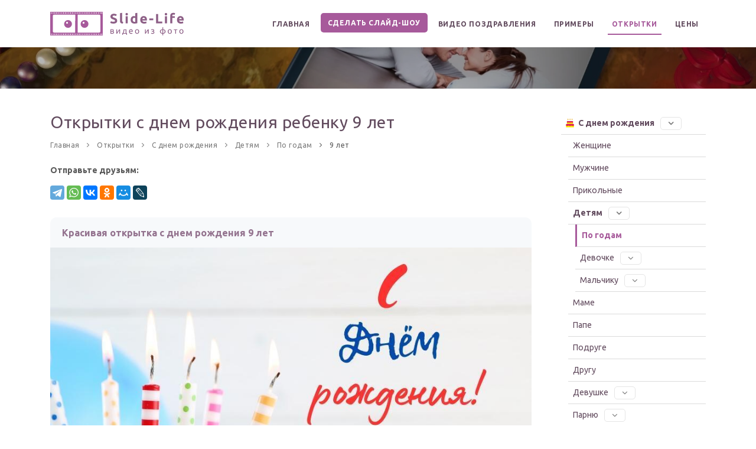

--- FILE ---
content_type: text/html; charset=UTF-8
request_url: https://slide-life.ru/otkrytki/s-dnem-rozhdeniya/detyam/po-godam/9-let/
body_size: 22547
content:
<!DOCTYPE html>
<html lang="ru">
    <head>
        <meta name="viewport" content="width=device-width, initial-scale=1" />
        <meta http-equiv="content-type" content="text/html; charset=utf-8" />
        <meta http-equiv="X-UA-Compatible" content="IE=edge">
                    <link rel="preconnect" href="https://files5-cdn.slide-life.ru/"/>
        
        <title>Открытки с днем рождения ребенку 9 лет — Slide-Life.ru</title>
        <meta name="description"
              content="Красивые и современные открытки с днем рождения ребенку 9 лет. Бесплатно скачивайте или сделайте своё." />

        <meta property="og:image" content="https://files5-cdn.slide-life.ru/cards/4/f/6/9/0/krasivaya-otkrytka-s-dnem-rozhdeniya-9-let_thumb.webp" />
        <meta property="og:locale" content="ru_RU" />
        <meta property="og:site_name" content="Slide-Life.ru" />
        <meta property="og:title" content="Открытки с днем рождения ребенку 9 лет — Slide-Life.ru" />
        <meta property="og:description"
              content="Красивые и современные открытки с днем рождения ребенку 9 лет. Бесплатно скачивайте или сделайте своё." />
                    <meta property="og:url" content="https://slide-life.ru/otkrytki/s-dnem-rozhdeniya/detyam/po-godam/9-let/" />
                <meta property="og:type" content="website" />

        
        
        
            <!-- Google Tag Manager -->
            <script>(function(w,d,s,l,i){w[l]=w[l]||[];w[l].push({'gtm.start':
                        new Date().getTime(),event:'gtm.js'});var f=d.getElementsByTagName(s)[0],
                    j=d.createElement(s),dl=l!='dataLayer'?'&l='+l:'';j.async=true;j.src=
                    'https://www.googletagmanager.com/gtm.js?id='+i+dl;f.parentNode.insertBefore(j,f);
                })(window,document,'script','dataLayer','GTM-KXQP8B6');</script>
            <!-- End Google Tag Manager -->

        
        <style>
            /*Fix CLS low score*/
            #header {
                position: relative;
                height: 80px;
                line-height: 80px;
                width: 100%;
                z-index: 199!important;
            }
            #header #header-wrap, #header .header-inner {
                background-color: #fff;
                height: 80px;
                left: 0;
                right: 0;
            }
            #header #header-wrap #logo a>img, #header .header-inner #logo a>img {
                height: 40px;
                margin-top: 20px;
                width: auto;
            }
            #mainMenu nav>ul>li>a {
                letter-spacing: .6px;
                padding: 10px 12px;
                font-size: 12px;
                font-weight: 600;
            }
            .h1, .h2, .h3, .h4, .h5, .h6, h1, h2, h3, h4, h5, h6 {
                letter-spacing: .5px;
            }
            .breadcrumb {
                letter-spacing: .5px;
            }
            .img-fluid, .img-thumbnail {
                height: auto;
                max-width: 100%;
            }
            .page-card-show .video-card .video {
                outline: none;
                width: 100%;
                height: auto;
            }

            @media (min-width: 1024px) {
                #mainMenu nav > ul > li.link-ny {
                    position: absolute;
                    right: 0;
                    bottom: -124px;
                    border: 2px solid #ffffff;
                    background: #ff0000;
                    line-height: 37px;
                    border-radius: 7px;
                    overflow: hidden;
                }
                #mainMenu nav > ul > li.link-ny a {
                    color: #ffffff;
                }
            }
        </style>

            <style>@import url(https://fonts.googleapis.com/css2?family=Ubuntu:ital,wght@0,300;0,400;0,500;0,700;1,300;1,400;1,500;1,700&display=swap);:root{--blue:#007bff;--indigo:#6610f2;--purple:#6f42c1;--pink:#e83e8c;--red:#dc3545;--orange:#fd7e14;--yellow:#ffc107;--green:#28a745;--teal:#20c997;--cyan:#17a2b8;--white:#fff;--gray:#6c757d;--gray-dark:#343a40;--primary:#007bff;--secondary:#6c757d;--success:#28a745;--info:#17a2b8;--warning:#ffc107;--danger:#dc3545;--light:#f8f9fa;--dark:#343a40;--breakpoint-xs:0;--breakpoint-sm:576px;--breakpoint-md:768px;--breakpoint-lg:992px;--breakpoint-xl:1200px;--font-family-sans-serif:-apple-system,BlinkMacSystemFont,"Segoe UI",Roboto,"Helvetica Neue",Arial,"Noto Sans",sans-serif,"Apple Color Emoji","Segoe UI Emoji","Segoe UI Symbol","Noto Color Emoji";--font-family-monospace:SFMono-Regular,Menlo,Monaco,Consolas,"Liberation Mono","Courier New",monospace}*,:after,:before{box-sizing:border-box}html{-webkit-text-size-adjust:100%;font-family:sans-serif;line-height:1.15}body{background-color:#fff;color:#212529;font-family:-apple-system,BlinkMacSystemFont,Segoe UI,Roboto,Helvetica Neue,Arial,Noto Sans,sans-serif,Apple Color Emoji,Segoe UI Emoji,Segoe UI Symbol,Noto Color Emoji;font-weight:400;line-height:1.5;margin:0;text-align:left}h1{margin-bottom:.5rem;margin-top:0}p{margin-bottom:1rem;margin-top:0}ol,ul{margin-bottom:1rem}ol,ul{margin-top:0}ul ul{margin-bottom:0}a{background-color:transparent;color:#007bff;text-decoration:none}a:not([href]){color:inherit;text-decoration:none}img{border-style:none}img{vertical-align:middle}button{border-radius:0}button,input{font-family:inherit;font-size:inherit;line-height:inherit;margin:0}button,input{overflow:visible}button{text-transform:none}button{-webkit-appearance:button}button::-moz-focus-inner{border-style:none;padding:0}::-webkit-file-upload-button{-webkit-appearance:button;font:inherit}h1{font-weight:500;line-height:1.2;margin-bottom:.5rem}h1{font-size:2.5rem}.container{margin-left:auto;margin-right:auto;padding-left:15px;padding-right:15px;width:100%}@media (min-width:576px){.container{max-width:540px}}@media (min-width:768px){.container{max-width:720px}}@media (min-width:992px){.container{max-width:960px}}@media (min-width:1200px){.container{max-width:1140px}}@media (min-width:576px){.container{max-width:540px}}@media (min-width:768px){.container{max-width:720px}}@media (min-width:992px){.container{max-width:960px}}@media (min-width:1200px){.container{max-width:1140px}}.row{display:-ms-flexbox;display:flex;-ms-flex-wrap:wrap;flex-wrap:wrap;margin-left:-15px;margin-right:-15px}.col-lg-3,.col-lg-9{padding-left:15px;padding-right:15px;position:relative;width:100%}@media (min-width:992px){.col-lg-3{-ms-flex:0 0 25%;flex:0 0 25%;max-width:25%}.col-lg-9{-ms-flex:0 0 75%;flex:0 0 75%;max-width:75%}}.btn{background-color:transparent;border:1px solid transparent;border-radius:.25rem;color:#212529;display:inline-block;font-size:1rem;font-weight:400;line-height:1.5;padding:.375rem .75rem;text-align:center;vertical-align:middle}.btn-lg{border-radius:.3rem;font-size:1.25rem;line-height:1.5;padding:.5rem 1rem}.collapse:not(.show){display:none}.dropdown{position:relative}.dropdown-menu{background-clip:padding-box;background-color:#fff;border:1px solid rgba(0,0,0,.15);border-radius:.25rem;color:#212529;display:none;float:left;font-size:1rem;left:0;list-style:none;margin:.125rem 0 0;min-width:10rem;padding:.5rem 0;position:absolute;text-align:left;top:100%;z-index:1000}.breadcrumb{background-color:#e9ecef;border-radius:.25rem;display:-ms-flexbox;display:flex;-ms-flex-wrap:wrap;flex-wrap:wrap;list-style:none;margin-bottom:1rem;padding:.75rem 1rem}.fa{font-family:var(--fa-style-family,"Font Awesome 6 Free");font-weight:var(--fa-style,900)}.fa{-moz-osx-font-smoothing:grayscale;-webkit-font-smoothing:antialiased;text-rendering:auto;display:var(--fa-display,inline-block);font-style:normal;font-variant:normal;line-height:1}.fa-fw{text-align:center;width:1.25em}.fa-arrow-down:before{content:"\f063"}.fa-arrow-right:before{content:"\f061"}.fa-paintbrush:before{content:"\f1fc"}:host,:root{--fa-font-brands:normal 400 1em/1 "Font Awesome 6 Brands"}:host,:root{--fa-font-regular:normal 400 1em/1 "Font Awesome 6 Free"}html{overflow-x:hidden}body .body-inner{margin:0;padding:0}@media (max-width:1024px){body .body-inner{margin:0;width:100%}}section{background-color:#fff;overflow:hidden;padding:80px 0;position:relative;width:100%;z-index:1}@media (max-width:768px){section{padding:40px 0}}@media (max-width:1024px){.container{padding:0 30px}}section.dark{background-color:#181818;color:#999}#page-title{background-color:#f8f9fa;clear:both;padding:80px 0;position:relative}#page-title .page-title{padding:0;text-align:center}#page-content:not(.no-sidebar){padding:40px 0}.content{margin-bottom:26px;padding-right:25px}.sidebar{padding-left:25px}@media (max-width:1024px){.content,.sidebar{width:100%!important}.content,.sidebar{padding-left:15px;padding-right:15px}.sidebar:before{border-left-width:0;border-right-width:0;left:0;right:0}#page-content{padding:20px 0}}#header{height:80px;line-height:80px;width:100%;z-index:199!important}#header,#header .container{position:relative}#header .header-inner{background-color:#fff;height:80px;left:0;right:0}#header .header-inner #logo{float:left;font-size:28px;height:80px;position:relative;z-index:1}#header .header-inner #logo a>img{height:40px;margin-top:20px;vertical-align:inherit;width:auto}#header .header-inner #logo a{color:#624b5e;font-family:Ubuntu,sans-serif;font-size:40px;font-weight:800;letter-spacing:1.5px}@media (max-width:1024px){ #header .header-inner{height:auto}#header #logo{float:none;height:80px;left:0;margin:0!important;padding:0!important;position:absolute!important;right:0;text-align:center;width:100%}#header #logo>a{display:inline-block}#header #logo>a img{max-height:80px;padding-bottom:6px}}#mainMenu{padding:0}#mainMenu>.container{padding:0!important}#mainMenu nav{float:right}#mainMenu nav>ul{list-style:none;margin:0;padding:0}#mainMenu nav>ul>li{border:0;float:left;margin-left:6px;position:relative}#mainMenu nav>ul>li>a{border:0 solid transparent;border-radius:0;color:#624b5e;line-height:normal;padding:10px 12px;position:relative;text-transform:uppercase}#mainMenu nav>ul>li.dropdown:before{color:#262626;content:"\e930";display:none;font-family:inspiro-icons;font-size:16px;opacity:.6;position:absolute;right:16px;transform:rotate(90deg)}#mainMenu nav>ul>li .dropdown-arrow{display:none;height:40px;position:absolute;right:-10px;top:0;width:50px;z-index:1}#mainMenu nav>ul>li .dropdown-menu{background-color:#fff;background-position:100% 100%;background-repeat:no-repeat;border:0;border-color:#eee;border-radius:4px;border-style:solid;border-width:1px!important;box-shadow:0 33px 32px rgba(0,0,0,.1);color:#624b5e;display:none;left:auto;margin:-6px 0 0;min-width:230px;padding:10px;position:absolute;top:auto}#mainMenu nav>ul>li .dropdown-menu>li>a,#mainMenu nav>ul>li .dropdown-menu>li>span{color:#444;display:block;font-size:12px;font-style:normal;font-weight:500;line-height:14px;padding:12px 20px 12px 18px}#mainMenu nav>ul>li .dropdown-submenu{position:relative}#mainMenu nav>ul>li .dropdown-submenu:before{color:#262626;content:"\e930";font-family:inspiro-icons;font-size:12px;line-height:40px;opacity:.6;position:absolute;right:16px}#mainMenu nav>ul>li .dropdown-submenu>.dropdown-menu{left:100%;margin-left:-6px;top:-1px;z-index:1}#mainMenu nav>ul>li:last-child{margin-right:0}#mainMenu nav>ul li ul{list-style:none;padding:0}#mainMenu-trigger{float:right;height:80px;opacity:0;position:absolute;visibility:hidden;z-index:1}#mainMenu li.menu-item-only-desktop{display:none!important}.sl-menu-arrow-custom:before{display:none}@media (max-width:1024px){.sl-menu-arrow-custom:before{color:#262626;content:"\e930";display:inline-block;font-family:inspiro-icons;height:12px;line-height:11px;margin-left:5px;opacity:.6;transform:rotate(90deg);width:12px}#mainMenu li.menu-item-only-desktop{display:initial!important}#mainMenu-trigger{opacity:1;position:relative;visibility:visible}#mainMenu:not(.menu-overlay){clear:both;display:block;max-height:0;opacity:1;overflow:hidden;width:100%}#mainMenu:not(.menu-overlay)>.container{max-width:100%;text-align:left!important;width:100%}#mainMenu:not(.menu-overlay) nav{float:none;line-height:40px;opacity:0;padding-bottom:20px;transform:translateY(-18px);width:100%}#mainMenu:not(.menu-overlay) nav>ul{float:none;width:100%}#mainMenu:not(.menu-overlay) nav>ul>li{border:0;clear:both;display:block;float:none;margin:0;padding:0}#mainMenu:not(.menu-overlay) nav>ul>li:before{display:none!important}#mainMenu:not(.menu-overlay) nav>ul>li>a{border:0;border-radius:0;display:block;font-size:14px;padding:12px 0}#mainMenu:not(.menu-overlay) nav>ul>li>a:after{display:none}#mainMenu:not(.menu-overlay) nav>ul>li.dropdown:before{display:block;right:14px}#mainMenu:not(.menu-overlay) nav>ul>li .dropdown-arrow{display:inline}#mainMenu:not(.menu-overlay) nav>ul>li .dropdown-menu{background-image:none!important;border:0!important;border-radius:0;box-shadow:none;clear:both;float:none;margin:0;max-height:0;min-width:100%;opacity:0;overflow:hidden;padding:0 16px;position:static}#mainMenu:not(.menu-overlay) nav>ul>li .dropdown-menu>li>a,#mainMenu:not(.menu-overlay) nav>ul>li .dropdown-menu>li>span{display:block;font-size:14px;line-height:16px;padding:12px 0}#mainMenu:not(.menu-overlay) nav>ul>li .dropdown-submenu{position:relative}#mainMenu:not(.menu-overlay) nav>ul>li .dropdown-submenu:before{font-size:16px;right:0;top:0}#mainMenu:not(.menu-overlay) nav>ul li>.dropdown-menu{background-color:transparent;border:0;display:block}#mainMenu:not(.menu-overlay) nav>ul li>.dropdown-menu>.dropdown-submenu{position:relative}#mainMenu:not(.menu-overlay) nav>ul li>.dropdown-menu>.dropdown-submenu:before{display:none;font-size:16px;right:0;transform:rotate(90deg)}}*,a,h1{margin:0;padding:0;text-decoration:none}header,nav,section{display:block}html{font-size:88%}@media (max-width:768px){html{font-size:81.25%}}body{-webkit-font-smoothing:antialiased;-moz-osx-font-smoothing:grayscale;color:#595959;font-size:1rem;line-height:1.65714286em}h1{color:#624b5e;letter-spacing:.5px;margin:0}h1{font-size:3.14285714em;line-height:1.31818182em}h1:not(:last-child){margin-bottom:20px}@media (max-width:767px){h1{font-size:2.35714286em;line-height:1.36363636em}}p{font-weight:400}p{color:#595959;font-size:1rem;font-style:normal;letter-spacing:0;line-height:1.7;text-transform:none}a:not(.btn):not(.badge):not(.btn):not([href]):not([tabindex]){color:#595959}.widget{margin-bottom:30px;position:relative}.widget:after,.widget:before{clear:both;content:" ";display:table}.widget a{color:#595959}.sidebar .widget{border-bottom:1px solid #eee;margin-bottom:30px;padding-bottom:30px}.sidebar .widget:last-child{border-bottom:0;margin-bottom:0;padding-bottom:0}@media (max-width:1024px){.widget{float:left;width:100%}}.lazy{opacity:0}#scrollTop{background-color:rgba(0,0,0,.25);background-color:rgba(0,0,0,.25)!important;background-position:50%;background-repeat:no-repeat;border-radius:100px;bottom:0;color:#fff;height:40px;line-height:12px!important;opacity:0;overflow:hidden;position:fixed;right:26px;text-align:center;width:40px;z-index:-1}#scrollTop i{font-size:16px!important;height:39px!important;left:0!important;line-height:39px!important;position:relative;text-align:center!important;top:0!important;transform:translate(0);width:39px!important;z-index:10}#scrollTop i{background-color:transparent!important}#scrollTop:after,#scrollTop:before{border-radius:100px;content:" ";display:block;height:100%;left:0;position:absolute;top:0;transform:scale(0);width:100%;z-index:1}#scrollTop:before{background-color:hsla(0,0%,100%,.25);opacity:0;z-index:2}#scrollTop:before{transform:scale(1)}[class^=icon]{display:inline-block}.lines-button{align-items:center;appearance:none;background:transparent;border:none;display:flex;height:100%;justify-content:center;outline:none;width:16px}.lines-button>*{display:block}.lines-button::-moz-focus-inner{border:0}.lines{position:relative;top:-4px}.lines,.lines:after,.lines:before{border-radius:4px;display:inline-block;height:2px;width:20px}.lines:after,.lines:before{content:"";left:0;position:absolute;transform-origin:2.85714px center;width:100%}.lines:before{top:6px}.lines:after{top:-6px}.lines,.lines:after,.lines:before{background-color:#111}.x{width:auto}iframe{width:100%}.m-t-30{margin-top:30px!important}.p-r-10{padding-right:10px!important}.p-l-5{padding-left:5px!important}a:not([href]):not([tabindex]):not(.btn){color:none}.btn:not(.close):not(.mfp-close),button.btn{border:1px solid #a75a9b;border-radius:5px 5px 5px 5px;color:#fff;font-family:Ubuntu,sans-serif;font-size:12px;font-weight:600;letter-spacing:.5px;line-height:14px;margin-bottom:6px;outline:none;padding:12px 18px;position:relative;text-decoration:none;text-transform:uppercase}.btn:not(.close):not(.mfp-close):after,button.btn:after{content:"";position:absolute;z-index:-1}.btn:not(.close):not(.mfp-close) i,button.btn i{text-shadow:none}.btn:not(.close):not(.mfp-close).btn-lg{font-size:16px;height:58px;letter-spacing:2px;line-height:56px;padding:0 40px}.btn:not(.close):not(.mfp-close).btn-outline,button.btn.btn-outline{background-color:transparent;border:2px solid #a75a9b}@media (max-width:1024px){.btn:not(.close):not(.mfp-close):not(.btn-creative):not(.btn-slide),button.btn:not(.btn-creative):not(.btn-slide){font-size:12px;line-height:30px;min-height:32px;padding:0 14px}.btn:not(.close):not(.mfp-close):not(.btn-creative):not(.btn-slide).btn-lg{font-size:13px;height:38px;line-height:36px;padding:0 24px}}a.btn.header-btn{background:#a75a9b;border-radius:5px!important;color:#fff!important}.btn-display-inline{display:inline-block!important;padding-left:12px!important;padding-right:12px!important}:host,:root{--fa-font-solid:normal 900 1em/1 "Font Awesome 6 Free"}@font-face{font-display:block;font-family:inspiro-icons;font-style:normal;font-weight:400;src:url(/build/fonts/inspiro-icons.0e17a72a.ttf) format("truetype"),url(/build/fonts/inspiro-icons.030034ad.woff) format("woff")}i:not(.fa):not(.fab):not(.far):not(.fas){speak:none;-webkit-font-smoothing:antialiased;-moz-osx-font-smoothing:grayscale;font-family:inspiro-icons!important;font-style:normal;font-variant:normal;font-weight:400;line-height:1;text-transform:none}.icon-chevron-up:before{content:"\e931"}input:not([type=checkbox]):not([type=radio]){font-size:.9rem;line-height:18px;min-height:40px;padding:10px 16px}button::-moz-focus-inner{border:0;padding:0}.breadcrumb{background-color:transparent;display:block;font-size:12px;font-weight:400;letter-spacing:.5px;margin-bottom:10px}.breadcrumb ol{display:inline;margin:0;padding:0}.breadcrumb ol li{display:inline;opacity:.8;position:relative}.breadcrumb ol li+li:before{background-color:transparent;content:"\e930";font-family:inspiro-icons;margin:0 5px}.breadcrumb ol li a{color:#595959}.breadcrumb ol li:last-child{opacity:1}.bg-overlay{background:rgba(0,0,0,.59);bottom:0;content:" ";height:100%;left:0;opacity:.5;position:absolute;right:0;top:0;width:100%;z-index:0}.bg-overlay~.container{position:relative;z-index:2}a{color:#a75a9b}.btn:not(.close):not(.mfp-close),button.btn{background-color:#a75a9b;border-color:#a75a9b}.btn:not(.close):not(.mfp-close).btn-outline,button.btn.btn-outline{border-color:#86487d;color:#a75a9b}#scrollTop:after,#scrollTop:before{background-color:#a75a9b}body{font-size:1em}#mainMenu nav>ul>li>a,body,h1,p{font-family:Ubuntu,sans-serif}#mainMenu nav>ul>li>a{font-size:12px;font-weight:600;letter-spacing:.6px}#mainMenu nav>ul>li .dropdown-menu>li>a,#mainMenu nav>ul>li .dropdown-menu>li>span{font-family:Ubuntu,sans-serif}.btn,button{font-family:Ubuntu,sans-serif}#mainMenu nav>ul>li>a:after{bottom:-2px;content:"";height:2px;left:50%;position:absolute;top:auto;width:0}.cards-h1{font-size:2rem!important;margin-bottom:0!important}.cards-h1{font-weight:400!important;line-height:1.2!important}.cards-breadcrumb .breadcrumb{display:inline-block;padding-left:0}@media (max-width:1024px){.container-card-category{max-width:100%}}@media (max-width:850px){.container-card-category{max-width:100%;padding:0}.container-card-category .row .sidebar{padding-left:45px;padding-right:45px}.container-card-category .row .content .h1-submenu{padding-left:30px;padding-right:30px}}.container-card-category .cards-grid-v2{margin-top:30px}.container-card-category .cards-grid-v2 .category-item{margin-bottom:50px}.container-card-category .cards-grid-v2 .category-item .title-row{background:#f7f9fb;border-bottom:none;border-top-left-radius:10px;border-top-right-radius:10px;padding:15px 20px 12px}@media (max-width:576px){.container-card-category .cards-grid-v2 .category-item .title-row{padding:10px 20px}}.container-card-category .cards-grid-v2 .category-item .title-row a,.container-card-category .cards-grid-v2 .category-item .title-row a:visited{color:#93728e;display:inline-block;font-size:16px;font-weight:700!important}@media (max-width:576px){.container-card-category .cards-grid-v2 .category-item .title-row a,.container-card-category .cards-grid-v2 .category-item .title-row a:visited{font-size:15px}}.container-card-category .cards-grid-v2 .category-item .image-row img{height:auto;max-width:100%}.container-card-category .card-buttons-col .card-btn{-webkit-border-image:none;font-size:14px!important;height:48px!important;letter-spacing:2px;line-height:47px!important;margin-bottom:10px;margin-top:10px;padding:0 20px 0 15px!important}@media (max-width:768px){.container-card-category .card-buttons-col .card-btn{margin-bottom:0;margin-top:0}}@media (max-width:576px){.container-card-category .card-buttons-col .card-btn{font-size:12px!important;height:36px!important;line-height:35px!important;padding-left:8px!important;padding-right:12px!important}}@media (max-width:480px){.container-card-category .card-buttons-col .card-btn.card-make-btn{float:none}}.container-card-category .card-buttons-col .name-field-and-button .name-field-container-0{align-items:center;background:#fff;border:2px solid #a75a9b;border-radius:5px;display:inline-flex;justify-content:flex-end;margin-bottom:10px;margin-top:10px;padding-left:15px}@media (max-width:768px){.container-card-category .card-buttons-col .name-field-and-button .name-field-container-0{justify-content:center}}.container-card-category .card-buttons-col .name-field-and-button .name-field-container-0 input.name-field{background:transparent;border:none;font-size:23px;max-width:160px;outline:none;padding-bottom:9px!important;padding-top:6px;text-align:center}@media (max-width:576px){.container-card-category .card-buttons-col .name-field-and-button .name-field-container-0 input.name-field{font-size:17px;max-width:140px;min-height:30px;padding-bottom:6px!important}}.container-card-category .card-buttons-col .name-field-and-button .name-field-container-0 .card-make-btn{margin-bottom:-2px!important;margin-right:-2px;margin-top:-2px!important}@media (max-width:991px){.sidebar .widget.widget-card-categories:last-child{margin-bottom:20px}}.cards-left-menu{list-style-type:none}.cards-left-menu.collapse{display:initial}@media (max-width:991px){.cards-left-menu.collapse:not(.show){display:none}}.cards-left-menu>li{padding-left:0!important}.cards-left-menu ul{list-style-type:none}.cards-left-menu li{padding:0 0 0 12px}.cards-left-menu li .category-title{border-bottom:1px solid #dbdbdb;color:#624b5e;display:inline-block;padding:7px 4px 7px 8px;position:relative;width:100%}.cards-left-menu li .category-title .active-arrow{display:none}.cards-left-menu li .category-title.active{color:#a75a9b;font-weight:700}.cards-left-menu li .category-title.active .active-arrow{display:inline-block;float:right;padding-top:4px}.cards-left-menu li .category-title.active-parent{font-weight:700}.cards-left-menu span[role=button]{margin-left:7px}.cards-left-menu .sl-menu-arrow-custom{border:1px solid #e5e5e5;border-radius:5px;padding:1px 12px 3px 5px}.cards-left-menu .sl-menu-arrow-custom:before{color:#262626;content:"\e930";display:inline-block;font-family:inspiro-icons;height:12px;line-height:11px;margin-left:5px;opacity:.6;transform:rotate(90deg);width:12px}.cards-top-menu span[role=button]{margin-left:15px}.cards-top-menu .sl-menu-arrow-custom{border:1px solid #e5e5e5;border-radius:5px;padding:2px 12px 3px 5px}.cards-top-menu .sl-menu-arrow-custom:before{color:#262626;content:"\e930";display:inline-block;font-family:inspiro-icons;height:12px;line-height:11px;margin-left:5px;opacity:.6;transform:rotate(90deg);width:12px}.left-categories-toggle-button{display:none}@media (max-width:991px){.left-categories-toggle-button{border-width:1px!important;display:initial;text-transform:none!important}}.sl-menu-arrow-custom-button{display:none}@media (max-width:991px){.sl-menu-arrow-custom-button{display:initial}}.categories-children{margin-bottom:15px}
    .categories-children .item{border:1px solid #a75a9b;border-radius:5px;display:inline-block;line-height:normal;margin:5px;padding:7px 8px 8px}.categories-children a.bg-1{background-color:#ffefef}.categories-children a.bg-4{background-color:#e6ffec}.categories-children .items{padding-bottom:10px} .categories-children .item-active {  display: inline-block;  border: 1px solid #812472;  border-radius: 5px;  padding: 7px 30px 8px 8px;  line-height: initial;  margin: 5px 5px;  color: #fff !important;  background: #a75a9b;  position: relative;}.categories-children .item-active .item-active-close {  margin-bottom: 0;  position: absolute;  right: 0;  top: 0;  padding: 8px 10px;}.categories-children .item-active .item-active-close i {  color: #fff;  font-size: 1em;}

    .container-card-category .cards-grid-v2 .category-item.category-item-video .video, .container-card-show .cards-grid-v2 .category-item.category-item-video .video {
        height: auto;
        width: 100%;
    }.container-card-category .buttons-row .row,.container-card-show .buttons-row .row{padding:0}@media (max-width:768px){.container-card-category .card-buttons-col,.container-card-show .card-buttons-col{padding:10px 0;text-align:center!important}}@media (max-width:576px){.container-card-category .card-buttons-col,.container-card-show .card-buttons-col{padding-bottom:7px}}.container-card-category .card-buttons-col .card-btn,.container-card-show .card-buttons-col .card-btn{-webkit-border-image:none;font-size:14px!important;height:48px!important;letter-spacing:2px;line-height:47px!important;margin-bottom:10px;margin-top:10px;padding:0 20px 0 15px!important}@media (max-width:768px){.container-card-category .card-buttons-col .card-btn,.container-card-show .card-buttons-col .card-btn{margin-bottom:0;margin-top:0}}@media (max-width:576px){.container-card-category .card-buttons-col .card-btn,.container-card-show .card-buttons-col .card-btn{font-size:12px!important;height:36px!important;line-height:35px!important;padding-left:8px!important;padding-right:12px!important}}.container-card-category .card-buttons-col .card-btn.card-download-btn,.container-card-show .card-buttons-col .card-btn.card-download-btn{background:hsla(0,0%,66%,0)!important;color:#5d5d5d;white-space:nowrap}.container-card-category .card-buttons-col .card-btn.card-download-btn:hover,.container-card-show .card-buttons-col .card-btn.card-download-btn:hover{background-color:#42484d!important;color:#fff}.container-card-category .card-buttons-col .card-btn.card-download-btn:active,.container-card-show .card-buttons-col .card-btn.card-download-btn:active{background:hsla(0,0%,66%,0)!important;color:#5d5d5d!important}@media (max-width:480px){.container-card-category .card-buttons-col .card-btn.card-make-btn,.container-card-show .card-buttons-col .card-btn.card-make-btn{float:none}}.container-card-category .card-buttons-col .card-btn.add-name-btn,.container-card-show .card-buttons-col .card-btn.add-name-btn{margin:10px 0}.container-card-category .card-buttons-col .name-field-and-button .name-field-container-0,.container-card-show .card-buttons-col .name-field-and-button .name-field-container-0{align-items:center;background:#fff;border:2px solid #a75a9b;border-radius:5px;display:inline-flex;justify-content:flex-end;margin-bottom:10px;margin-top:10px;padding-left:15px}@media (max-width:768px){.container-card-category .card-buttons-col .name-field-and-button .name-field-container-0,.container-card-show .card-buttons-col .name-field-and-button .name-field-container-0{justify-content:center}}.container-card-category .card-buttons-col .name-field-and-button .name-field-container-0 input.name-field,.container-card-show .card-buttons-col .name-field-and-button .name-field-container-0 input.name-field{background:transparent;border:none;font-size:23px;max-width:160px;outline:none;padding-bottom:9px!important;padding-top:6px;text-align:center}@media (max-width:576px){.container-card-category .card-buttons-col .name-field-and-button .name-field-container-0 input.name-field,.container-card-show .card-buttons-col .name-field-and-button .name-field-container-0 input.name-field{font-size:17px;max-width:140px;min-height:30px;padding-bottom:6px!important}}.container-card-category .card-buttons-col .name-field-and-button .name-field-container-0 .card-make-btn,.container-card-show .card-buttons-col .name-field-and-button .name-field-container-0 .card-make-btn{margin-bottom:-2px!important;margin-right:-2px;margin-top:-2px!important}.container-card-show .card-buttons{margin-bottom:20px!important}
    @media (min-width:768px){.col-md{-ms-flex-preferred-size:0;-ms-flex-positive:1;flex-basis:0;flex-grow:1;max-width:100%}.col-md-3{-ms-flex:0 0 25%;flex:0 0 25%;max-width:25%}.col-md-4{-ms-flex:0 0 33.333333%;flex:0 0 33.333333%;max-width:33.333333%}.col-md-5{-ms-flex:0 0 41.666667%;flex:0 0 41.666667%;max-width:41.666667%}.col-md-6{-ms-flex:0 0 50%;flex:0 0 50%;max-width:50%}.col-md-7{-ms-flex:0 0 58.333333%;flex:0 0 58.333333%;max-width:58.333333%}.col-md-8{-ms-flex:0 0 66.666667%;flex:0 0 66.666667%;max-width:66.666667%}.col-md-9{-ms-flex:0 0 75%;flex:0 0 75%;max-width:75%}.col-md-10{-ms-flex:0 0 83.333333%;flex:0 0 83.333333%;max-width:83.333333%}.col-md-11{-ms-flex:0 0 91.666667%;flex:0 0 91.666667%;max-width:91.666667%}.col-md-12{-ms-flex:0 0 100%;flex:0 0 100%;max-width:100%}}
        .text-right{text-align:right!important}
    .col-md-3,.col-md-4,.col-md-5,.col-md-6,.col-md-7,.col-md-8,.col-md-9,.col-md-auto{padding-left:15px;padding-right:15px;position:relative;width:100%}
    @media (max-width: 1200px) { #mainMenu nav > ul > li > a {padding: 10px 6px;}}
    @media (max-width: 768px) { .page-card-category #page-title, .page-card-show #page-title { background: none !important; padding: 0 !important; height: 1px; } .page-card-category #page-title .bg-overlay, .page-card-show #page-title .bg-overlay { opacity: 1; background: #d3b4ce; } .page-card-category #page-content, .page-card-show #page-content { padding-top: 15px !important; } .page-card-category .cards-h1, .page-card-show .cards-h1 { font-size: 1.6rem !important; } .page-card-category .cards-breadcrumb .breadcrumb, .page-card-show .cards-breadcrumb .breadcrumb { margin-bottom: 0 !important; } .page-card-category .categories-children, .page-card-show .categories-children { margin-bottom: 0 !important; margin-left: -25px; margin-right: -25px; } .page-card-category .categories-children .item, .page-card-show .categories-children .item { padding: 7px 6px 8px; margin: 3px 3px; } .page-card-category .categories-banner-block .categories-children, .page-card-show .categories-banner-block .categories-children { margin-left: 0; margin-right: 0; } .page-card-category .cards-grid-v2, .page-card-show .cards-grid-v2 { margin-top: 15px !important; } } .ya-share2 { height: 24px; } @media (hover: none) { .ya-share2 { /** touch devices */ height: 32px; } }
</style>
                    <link href="https://slide-life.ru/build/613.f90150fa.css" rel="preload" as="style" onload="this.rel='stylesheet'">
        <noscript><link rel="stylesheet" href="https://slide-life.ru/build/613.f90150fa.css"></noscript>
            <link href="https://slide-life.ru/build/app.d3112f80.css" rel="preload" as="style" onload="this.rel='stylesheet'">
        <noscript><link rel="stylesheet" href="https://slide-life.ru/build/app.d3112f80.css"></noscript>
                <link href="https://slide-life.ru/build/video-slider.2126e929.css" rel="preload" as="style" onload="this.rel='stylesheet'">
        <noscript><link rel="stylesheet" href="https://slide-life.ru/build/video-slider.2126e929.css"></noscript>
    
                    <link rel="apple-touch-icon" sizes="180x180" href="https://slide-life.ru/build/images2/favicon/apple-touch-icon.a18161ff.png">
            <link rel="icon" type="image/png" sizes="32x32" href="https://slide-life.ru/build/images2/favicon/favicon-32x32.c3f41e23.png">
            <link rel="icon" type="image/png" sizes="16x16" href="https://slide-life.ru/build/images2/favicon/favicon-16x16.61908476.png">
            <link rel="manifest" href="https://slide-life.ru/build/images2/favicon/site.01088f8f.webmanifest">
                                                    <link rel="canonical" href="https://slide-life.ru/otkrytki/s-dnem-rozhdeniya/detyam/po-godam/9-let/">
        </head>

    <body class="page-card-category">

        <!-- Google Tag Manager (noscript) -->
        <noscript><iframe src="https://www.googletagmanager.com/ns.html?id=GTM-KXQP8B6"
                          height="0" width="0" style="display:none;visibility:hidden"></iframe></noscript>
        <!-- End Google Tag Manager (noscript) -->



        <!-- Body Inner -->
        <div class="body-inner">

            <!-- Header -->
<header id="header" class="submenu-light
    "
    data-responsive-fixed="true">

    <div class="header-inner ">
        <div class="container">
            <!--Logo-->
            <div id="logo">
                <a href="/">
                    <img src="https://slide-life.ru/build/images2/logo_header.3dd93ea0.svg" width="226" height="40" alt="Логотип Slide-Life.ru"/>
                </a>
            </div>
            <!--End: Logo-->
            <!--Header Extras-->
                        <!--end: Header Extras-->
            <!--Navigation Resposnive Trigger-->
            <div id="mainMenu-trigger"> <a class="lines-button x"><span class="lines"></span></a> </div>
            <!--end: Navigation Resposnive Trigger-->
            <!--Navigation-->
            <div id="mainMenu">
                <div class="container">
                    <nav>
                        <ul>
                            <li class="link-home"><a href="/">Главная</a></li>
                            <li class="link-make"><a href="/make2.php" class="btn header-btn btn-display-inline">Сделать слайд-шоу</a></li>
                                                            <li class="cards-top-menu dropdown ">
                                    <span class="dropdown-arrow"></span>
                                    <a href="/video-pozdravleniya/">Видео поздравления<span role="button"  class="sl-menu-arrow-custom-button"><span class="sl-menu-arrow-custom"></span></span></a>
                                    


<ul class="cards-top-menu dropdown-menu" style="">
                
                                                                                                                                                                                                                                                                                                                                                                                                                                                                                                                                                                                                                                                                                                                                                                                                                                                                                                                                                                                                                                                                                                                                                                                                                                                                                                                                                                                                                                                                                                                                                                                                                                        
                        <li class="dropdown-submenu ">

                <span class="dropdown-arrow"></span>
                <a href="/video-pozdravleniya/s-dnem-rozhdeniya/" class="with-icon  active-parent">
                                                                <span class="category-title-icon" style="background-image:url(https://slide-life.ru/build/images2/category_icons/cake.95e9bea5.svg)"></span>
                                        С днем рождения
                                        <span role="button" class="sl-menu-arrow-custom-button">
                        <span class="sl-menu-arrow-custom"></span>
                    </span>
                </a>
                <ul class="dropdown-menu">
                                                                            
                                                                                                                                                                                                                                                                                                                                
                        <li>
                                    <a href="/video-pozdravleniya/s-dnem-rozhdeniya/zhenschine/" class=" ">
                                                                        Женщине
                    </a>
                            </li>
            
                                                        
                                                                                                                                                                                                                                                                                                            
                        <li>
                                    <a href="/video-pozdravleniya/s-dnem-rozhdeniya/muzhchine/" class=" ">
                                                                        Мужчине
                    </a>
                            </li>
            
                                                        
        
                        <li>
                                    <a href="/video-pozdravleniya/s-dnem-rozhdeniya/prikolnye/" class=" ">
                                                                        Прикольные
                    </a>
                            </li>
            
                                                        
                                                                                                                    
                        <li class="dropdown-submenu ">

                <span class="dropdown-arrow"></span>
                <a href="/video-pozdravleniya/s-dnem-rozhdeniya/detyam/" class="  active-parent">
                                                            Детям
                                        <span role="button" class="sl-menu-arrow-custom-button">
                        <span class="sl-menu-arrow-custom"></span>
                    </span>
                </a>
                <ul class="dropdown-menu">
                                                                            
                                                                    
                        <li class="dropdown-submenu ">

                <span class="dropdown-arrow"></span>
                <a href="/video-pozdravleniya/s-dnem-rozhdeniya/detyam/devochke/" class="  ">
                                                            Девочке
                                        <span role="button" class="sl-menu-arrow-custom-button">
                        <span class="sl-menu-arrow-custom"></span>
                    </span>
                </a>
                <ul class="dropdown-menu">
                                                                            
                                                                                                                                                                                                                                                                                                            
                        <li>
                                    <a href="/video-pozdravleniya/s-dnem-rozhdeniya/detyam/devochke/po-godam/" class=" ">
                                                                        По годам
                    </a>
                            </li>
            
                                                                                </ul>
            </li>
            
                                                        
                                                                    
                        <li class="dropdown-submenu ">

                <span class="dropdown-arrow"></span>
                <a href="/video-pozdravleniya/s-dnem-rozhdeniya/detyam/malchiku/" class="  ">
                                                            Мальчику
                                        <span role="button" class="sl-menu-arrow-custom-button">
                        <span class="sl-menu-arrow-custom"></span>
                    </span>
                </a>
                <ul class="dropdown-menu">
                                                                            
                                                                                                                                                                                                                                                                                                            
                        <li>
                                    <a href="/video-pozdravleniya/s-dnem-rozhdeniya/detyam/malchiku/po-godam/" class=" ">
                                                                        По годам
                    </a>
                            </li>
            
                                                                                </ul>
            </li>
            
                                                                                </ul>
            </li>
            
                                                        
                                                                                                                        
                
                                                        
        
                        <li>
                                    <a href="/video-pozdravleniya/s-dnem-rozhdeniya/mame/" class=" ">
                                                                        Маме
                    </a>
                            </li>
            
                                                        
        
                        <li>
                                    <a href="/video-pozdravleniya/s-dnem-rozhdeniya/pape/" class=" ">
                                                                        Папе
                    </a>
                            </li>
            
                                                        
        
                        <li>
                                    <a href="/video-pozdravleniya/s-dnem-rozhdeniya/podruge/" class=" ">
                                                                        Подруге
                    </a>
                            </li>
            
                                                        
        
                        <li>
                                    <a href="/video-pozdravleniya/s-dnem-rozhdeniya/drugu/" class=" ">
                                                                        Другу
                    </a>
                            </li>
            
                                                        
                                                                    
                        <li class="dropdown-submenu ">

                <span class="dropdown-arrow"></span>
                <a href="/video-pozdravleniya/s-dnem-rozhdeniya/devushke/" class="  ">
                                                            Девушке
                                        <span role="button" class="sl-menu-arrow-custom-button">
                        <span class="sl-menu-arrow-custom"></span>
                    </span>
                </a>
                <ul class="dropdown-menu">
                                                                            
                                                                                                                                                                                                                                                                                                                                                                                                                                                                                                
                        <li>
                                    <a href="/video-pozdravleniya/s-dnem-rozhdeniya/devushke/po-godam/" class=" ">
                                                                        По годам
                    </a>
                            </li>
            
                                                                                </ul>
            </li>
            
                                                        
                                                                    
                        <li class="dropdown-submenu ">

                <span class="dropdown-arrow"></span>
                <a href="/video-pozdravleniya/s-dnem-rozhdeniya/parnyu/" class="  ">
                                                            Парню
                                        <span role="button" class="sl-menu-arrow-custom-button">
                        <span class="sl-menu-arrow-custom"></span>
                    </span>
                </a>
                <ul class="dropdown-menu">
                                                                            
                                                                                                                                                                                                                                                                                                                                                                                                                                                                                                
                        <li>
                                    <a href="/video-pozdravleniya/s-dnem-rozhdeniya/parnyu/po-godam/" class=" ">
                                                                        По годам
                    </a>
                            </li>
            
                                                                                </ul>
            </li>
            
                                                        
        
                        <li>
                                    <a href="/video-pozdravleniya/s-dnem-rozhdeniya/sestre/" class=" ">
                                                                        Сестре
                    </a>
                            </li>
            
                                                        
        
                        <li>
                                    <a href="/video-pozdravleniya/s-dnem-rozhdeniya/bratu/" class=" ">
                                                                        Брату
                    </a>
                            </li>
            
                                                        
        
                        <li>
                                    <a href="/video-pozdravleniya/s-dnem-rozhdeniya/docheri/" class=" ">
                                                                        Дочери
                    </a>
                            </li>
            
                                                        
        
                        <li>
                                    <a href="/video-pozdravleniya/s-dnem-rozhdeniya/synu/" class=" ">
                                                                        Сыну
                    </a>
                            </li>
            
                                                        
        
                        <li>
                                    <a href="/video-pozdravleniya/s-dnem-rozhdeniya/babushke/" class=" ">
                                                                        Бабушке
                    </a>
                            </li>
            
                                                        
        
                        <li>
                                    <a href="/video-pozdravleniya/s-dnem-rozhdeniya/dedushke/" class=" ">
                                                                        Дедушке
                    </a>
                            </li>
            
                                                        
                                                                    
                        <li class="dropdown-submenu ">

                <span class="dropdown-arrow"></span>
                <a href="/video-pozdravleniya/s-dnem-rozhdeniya/tyote/" class="  ">
                                                            Тёте
                                        <span role="button" class="sl-menu-arrow-custom-button">
                        <span class="sl-menu-arrow-custom"></span>
                    </span>
                </a>
                <ul class="dropdown-menu">
                                                                            
                                                                                                                                                                                                                                                                                                                                                                                                                                                                                                                                                                                                                                                                                                                                                                                                                                                                                                                                                                                                                                                                                                                                                                                                                                                                                                                                                                                            
                        <li>
                                    <a href="/video-pozdravleniya/s-dnem-rozhdeniya/tyote/po-godam/" class=" ">
                                                                        По годам
                    </a>
                            </li>
            
                                                                                </ul>
            </li>
            
                                                        
        
                        <li>
                                    <a href="/video-pozdravleniya/s-dnem-rozhdeniya/dyade/" class=" ">
                                                                        Дяде
                    </a>
                            </li>
            
                                                        
        
                        <li>
                                    <a href="/video-pozdravleniya/s-dnem-rozhdeniya/vnuchke/" class=" ">
                                                                        Внучке
                    </a>
                            </li>
            
                                                        
        
                        <li>
                                    <a href="/video-pozdravleniya/s-dnem-rozhdeniya/vnuku/" class=" ">
                                                                        Внуку
                    </a>
                            </li>
            
                                                        
        
                        <li>
                                    <a href="/video-pozdravleniya/s-dnem-rozhdeniya/plemyannitse/" class=" ">
                                                                        Племяннице
                    </a>
                            </li>
            
                                                        
        
                        <li>
                                    <a href="/video-pozdravleniya/s-dnem-rozhdeniya/plemyanniku/" class=" ">
                                                                        Племяннику
                    </a>
                            </li>
            
                                                        
        
                        <li>
                                    <a href="/video-pozdravleniya/s-dnem-rozhdeniya/zhene/" class=" ">
                                                                        Жене
                    </a>
                            </li>
            
                                                        
        
                        <li>
                                    <a href="/video-pozdravleniya/s-dnem-rozhdeniya/muzhu/" class=" ">
                                                                        Мужу
                    </a>
                            </li>
            
                                                        
        
                        <li>
                                    <a href="/video-pozdravleniya/s-dnem-rozhdeniya/lyubimoy/" class=" ">
                                                                        Любимой
                    </a>
                            </li>
            
                                                        
        
                        <li>
                                    <a href="/video-pozdravleniya/s-dnem-rozhdeniya/lyubimomu/" class=" ">
                                                                        Любимому
                    </a>
                            </li>
            
                                                        
        
                        <li>
                                    <a href="/video-pozdravleniya/s-dnem-rozhdeniya/kume/" class=" ">
                                                                        Куме
                    </a>
                            </li>
            
                                                        
        
                        <li>
                                    <a href="/video-pozdravleniya/s-dnem-rozhdeniya/kumu/" class=" ">
                                                                        Куму
                    </a>
                            </li>
            
                                                        
        
                        <li>
                                    <a href="/video-pozdravleniya/s-dnem-rozhdeniya/krestnoy/" class=" ">
                                                                        Крестной
                    </a>
                            </li>
            
                                                        
        
                        <li>
                                    <a href="/video-pozdravleniya/s-dnem-rozhdeniya/krestnomu/" class=" ">
                                                                        Крестному
                    </a>
                            </li>
            
                                                        
        
                        <li>
                                    <a href="/video-pozdravleniya/s-dnem-rozhdeniya/kollege/" class=" ">
                                                                        Коллеге
                    </a>
                            </li>
            
                                                        
        
                        <li>
                                    <a href="/video-pozdravleniya/s-dnem-rozhdeniya/nachalniku/" class=" ">
                                                                        Начальнику
                    </a>
                            </li>
            
                                                                                </ul>
            </li>
            
                
                                                                                                                                                                                                                                                                                                                    
                        <li class="dropdown-submenu ">

                <span class="dropdown-arrow"></span>
                <a href="/video-pozdravleniya/prazdniki/" class="with-icon  ">
                                                                <span class="category-title-icon" style="background-image:url(https://slide-life.ru/build/images2/category_icons/gift.7c617efb.svg)"></span>
                                        Праздники
                                        <span role="button" class="sl-menu-arrow-custom-button">
                        <span class="sl-menu-arrow-custom"></span>
                    </span>
                </a>
                <ul class="dropdown-menu">
                                                                            
        
                        <li>
                                    <a href="/video-pozdravleniya/prazdniki/den-barmena/" class="holiday ">
                                                                            <div class='tab '>
                                <div class='left hole'></div>
                                <div class='right hole'></div>
                                <div class='number'>06.02</div>
                            </div>
                                                День бармена
                    </a>
                            </li>
            
                                                        
        
                        <li>
                                    <a href="/video-pozdravleniya/prazdniki/den-grazhdanskoy-aviatsii/" class="holiday ">
                                                                            <div class='tab '>
                                <div class='left hole'></div>
                                <div class='right hole'></div>
                                <div class='number'>09.02</div>
                            </div>
                                                День гражданской авиации
                    </a>
                            </li>
            
                                                        
        
                        <li>
                                    <a href="/video-pozdravleniya/prazdniki/den-stomatologa/" class="holiday ">
                                                                            <div class='tab '>
                                <div class='left hole'></div>
                                <div class='right hole'></div>
                                <div class='number'>09.02</div>
                            </div>
                                                День стоматолога
                    </a>
                            </li>
            
                                                        
        
                        <li>
                                    <a href="/video-pozdravleniya/prazdniki/den-diplomaticheskogo-rabotnika/" class="holiday ">
                                                                            <div class='tab '>
                                <div class='left hole'></div>
                                <div class='right hole'></div>
                                <div class='number'>10.02</div>
                            </div>
                                                День дипломатического работника
                    </a>
                            </li>
            
                                                        
        
                        <li>
                                    <a href="/video-pozdravleniya/prazdniki/den-kompyuterschika/" class="holiday ">
                                                                            <div class='tab '>
                                <div class='left hole'></div>
                                <div class='right hole'></div>
                                <div class='number'>14.02</div>
                            </div>
                                                День компьютерщика
                    </a>
                            </li>
            
                                                        
        
                        <li>
                                    <a href="/video-pozdravleniya/prazdniki/na-den-vlyublennykh/" class="holiday ">
                                                                            <div class='tab '>
                                <div class='left hole'></div>
                                <div class='right hole'></div>
                                <div class='number'>14.02</div>
                            </div>
                                                День влюблённых
                    </a>
                            </li>
            
                                                                                        <li>
                            <a class="category-title" href="/holidays/calendar/">... все праздники</a>
                        </li>
                                    </ul>
            </li>
            
                
                                                                                                                                                                                                                                                                                                                                                                    
                        <li class="dropdown-submenu ">

                <span class="dropdown-arrow"></span>
                <a href="/video-pozdravleniya/vazhnye-sobytiya/" class="  ">
                                                            Важные события
                                        <span role="button" class="sl-menu-arrow-custom-button">
                        <span class="sl-menu-arrow-custom"></span>
                    </span>
                </a>
                <ul class="dropdown-menu">
                                                                            
                                                                                                                                            
                        <li>
                                    <a href="/video-pozdravleniya/vazhnye-sobytiya/detskiy-sad/" class=" ">
                                                                        Детский сад
                    </a>
                            </li>
            
                                                        
                                                                                                    
                        <li>
                                    <a href="/video-pozdravleniya/vazhnye-sobytiya/shkola/" class=" ">
                                                                        Школа
                    </a>
                            </li>
            
                                                        
                                                                                                                                            
                        <li>
                                    <a href="/video-pozdravleniya/vazhnye-sobytiya/na-vypusknoy/" class=" ">
                                                                        Выпускной
                    </a>
                            </li>
            
                                                        
                                                                                                                                                                                                                                                                                                                                
                        <li>
                                    <a href="/video-pozdravleniya/vazhnye-sobytiya/sovershennoletie/" class=" ">
                                                                        Совершеннолетие
                    </a>
                            </li>
            
                                                        
                                                                                                                                                                                                                                                                                                                                                                        
                        <li>
                                    <a href="/video-pozdravleniya/vazhnye-sobytiya/yubiley/" class=" ">
                                                                        Юбилей
                    </a>
                            </li>
            
                                                        
                                                                                                                                                                                                        
                        <li>
                                    <a href="/video-pozdravleniya/vazhnye-sobytiya/svadba/" class=" ">
                                                                        Свадьба
                    </a>
                            </li>
            
                                                        
                                                                                                                                            
                        <li>
                                    <a href="/video-pozdravleniya/vazhnye-sobytiya/godovschina-svadby/" class=" ">
                                                                        Годовщина свадьбы
                    </a>
                            </li>
            
                                                                                </ul>
            </li>
            
                
                                                                                                                                                                                                                                                                                                                                                                                                                                                                                                                                                                    
                        <li class="dropdown-submenu ">

                <span class="dropdown-arrow"></span>
                <a href="/video-pozdravleniya/pozhelaniya/" class="  ">
                                                            Пожелания
                                        <span role="button" class="sl-menu-arrow-custom-button">
                        <span class="sl-menu-arrow-custom"></span>
                    </span>
                </a>
                <ul class="dropdown-menu">
                                                                            
        
                        <li>
                                    <a href="/video-pozdravleniya/pozhelaniya/s-dobrym-utrom/" class=" ">
                                                                        С добрым утром
                    </a>
                            </li>
            
                                                        
        
                        <li>
                                    <a href="/video-pozdravleniya/pozhelaniya/spokoynoy-nochi/" class=" ">
                                                                        Спокойной ночи
                    </a>
                            </li>
            
                                                        
        
                        <li>
                                    <a href="/video-pozdravleniya/pozhelaniya/khoroshego-dnya/" class=" ">
                                                                        Хорошего дня
                    </a>
                            </li>
            
                                                        
        
                        <li>
                                    <a href="/video-pozdravleniya/pozhelaniya/dobrogo-dnya/" class=" ">
                                                                        Доброго дня
                    </a>
                            </li>
            
                                                        
        
                        <li>
                                    <a href="/video-pozdravleniya/pozhelaniya/privet/" class=" ">
                                                                        Привет
                    </a>
                            </li>
            
                                                        
        
                        <li>
                                    <a href="/video-pozdravleniya/pozhelaniya/skuchayu/" class=" ">
                                                                        Скучаю
                    </a>
                            </li>
            
                                                        
        
                        <li>
                                    <a href="/video-pozdravleniya/pozhelaniya/khoroshego-nastroeniya/" class=" ">
                                                                        Хорошего настроения
                    </a>
                            </li>
            
                                                        
        
                        <li>
                                    <a href="/video-pozdravleniya/pozhelaniya/lyubimym/" class=" ">
                                                                        Любимым
                    </a>
                            </li>
            
                                                        
        
                        <li>
                                    <a href="/video-pozdravleniya/pozhelaniya/ulybnis/" class=" ">
                                                                        Улыбнись
                    </a>
                            </li>
            
                                                        
        
                        <li>
                                    <a href="/video-pozdravleniya/pozhelaniya/komplimenty-dlya-zhenschin/" class=" ">
                                                                        Комплименты для женщин
                    </a>
                            </li>
            
                                                        
        
                        <li>
                                    <a href="/video-pozdravleniya/pozhelaniya/komplimenty-dlya-muzhchin/" class=" ">
                                                                        Комплименты для мужчин
                    </a>
                            </li>
            
                                                                                </ul>
            </li>
            
    </ul>
                                </li>
                                                        <li><a href="/info/">Примеры</a></li>
                                                            <li class="cards-top-menu dropdown current hover-active">
                                    <span class="dropdown-arrow"></span>
                                    <a href="/otkrytki/">Открытки<span role="button"  class="sl-menu-arrow-custom-button"><span class="sl-menu-arrow-custom"></span></span></a>
                                    


<ul class="cards-top-menu dropdown-menu" style="">
                
                                                                                                                                                                                                                                                                                                                                                                                                                                                                                                                                                                                                                                                                                                                                                                                                                                                                                                                                                                                                                                                                                                                                                                                                                                                                                                                                                                                                                                                                                                                                                                                                                                        
                        <li class="dropdown-submenu hover-active">

                <span class="dropdown-arrow"></span>
                <a href="/otkrytki/s-dnem-rozhdeniya/" class="with-icon  active-parent">
                                            <i class="active-arrow fa-fw fa fa-arrow-right"></i>
                                                                <span class="category-title-icon" style="background-image:url(https://slide-life.ru/build/images2/category_icons/cake.95e9bea5.svg)"></span>
                                        С днем рождения
                                        <span role="button" class="sl-menu-arrow-custom-button">
                        <span class="sl-menu-arrow-custom"></span>
                    </span>
                </a>
                <ul class="dropdown-menu">
                                                                            
                                                                                                                                                                                                                                                                                                                                                    
                        <li>
                                    <a href="/otkrytki/s-dnem-rozhdeniya/zhenschine/" class=" ">
                                                                        Женщине
                    </a>
                            </li>
            
                                                        
                                                                                                                                                                                                                                                                                        
                        <li>
                                    <a href="/otkrytki/s-dnem-rozhdeniya/muzhchine/" class=" ">
                                                                        Мужчине
                    </a>
                            </li>
            
                                                        
        
                        <li>
                                    <a href="/otkrytki/s-dnem-rozhdeniya/prikolnye/" class=" ">
                                                                        Прикольные
                    </a>
                            </li>
            
                                                        
                                                                                                                                                                    
                        <li class="dropdown-submenu hover-active">

                <span class="dropdown-arrow"></span>
                <a href="/otkrytki/s-dnem-rozhdeniya/detyam/" class="  active-parent">
                                            <i class="active-arrow fa-fw fa fa-arrow-right"></i>
                                                            Детям
                                        <span role="button" class="sl-menu-arrow-custom-button">
                        <span class="sl-menu-arrow-custom"></span>
                    </span>
                </a>
                <ul class="dropdown-menu">
                                                                            
                                                                                                                                                                                                                                                                                                                                                                                                                                    
                        <li>
                                    <a href="/otkrytki/s-dnem-rozhdeniya/detyam/po-godam/" class=" active">
                                                    <i class="active-arrow fa-fw fa fa-arrow-right"></i>
                                                                        По годам
                    </a>
                            </li>
            
                                                        
                                                                    
                        <li class="dropdown-submenu ">

                <span class="dropdown-arrow"></span>
                <a href="/otkrytki/s-dnem-rozhdeniya/detyam/devochke/" class="  ">
                                                            Девочке
                                        <span role="button" class="sl-menu-arrow-custom-button">
                        <span class="sl-menu-arrow-custom"></span>
                    </span>
                </a>
                <ul class="dropdown-menu">
                                                                            
                                                                                                                                                                                                                                                                                                            
                        <li>
                                    <a href="/otkrytki/s-dnem-rozhdeniya/detyam/devochke/po-godam/" class=" ">
                                                                        По годам
                    </a>
                            </li>
            
                                                                                </ul>
            </li>
            
                                                        
                                                                    
                        <li class="dropdown-submenu ">

                <span class="dropdown-arrow"></span>
                <a href="/otkrytki/s-dnem-rozhdeniya/detyam/malchiku/" class="  ">
                                                            Мальчику
                                        <span role="button" class="sl-menu-arrow-custom-button">
                        <span class="sl-menu-arrow-custom"></span>
                    </span>
                </a>
                <ul class="dropdown-menu">
                                                                            
                                                                                                                                                                                                                                                                                                            
                        <li>
                                    <a href="/otkrytki/s-dnem-rozhdeniya/detyam/malchiku/po-godam/" class=" ">
                                                                        По годам
                    </a>
                            </li>
            
                                                                                </ul>
            </li>
            
                                                                                </ul>
            </li>
            
                                                        
                                                                                                                                                                                                                                                                                                                                                                                                                                                                                                                                                                                                                                                                                                                                                                                                                                                                                                                                                                                                                                                                                                                                                                                                                                                                                                                                                                                                                                                                                                                                                                                                                                                                                                                                                                                                                                                                                            
                
                                                        
        
                        <li>
                                    <a href="/otkrytki/s-dnem-rozhdeniya/mame/" class=" ">
                                                                        Маме
                    </a>
                            </li>
            
                                                        
        
                        <li>
                                    <a href="/otkrytki/s-dnem-rozhdeniya/pape/" class=" ">
                                                                        Папе
                    </a>
                            </li>
            
                                                        
        
                        <li>
                                    <a href="/otkrytki/s-dnem-rozhdeniya/podruge/" class=" ">
                                                                        Подруге
                    </a>
                            </li>
            
                                                        
        
                        <li>
                                    <a href="/otkrytki/s-dnem-rozhdeniya/drugu/" class=" ">
                                                                        Другу
                    </a>
                            </li>
            
                                                        
                                                                    
                        <li class="dropdown-submenu ">

                <span class="dropdown-arrow"></span>
                <a href="/otkrytki/s-dnem-rozhdeniya/devushke/" class="  ">
                                                            Девушке
                                        <span role="button" class="sl-menu-arrow-custom-button">
                        <span class="sl-menu-arrow-custom"></span>
                    </span>
                </a>
                <ul class="dropdown-menu">
                                                                            
                                                                                                                                                                                                                                                                                                                                                                                                                                                                                                
                        <li>
                                    <a href="/otkrytki/s-dnem-rozhdeniya/devushke/po-godam/" class=" ">
                                                                        По годам
                    </a>
                            </li>
            
                                                                                </ul>
            </li>
            
                                                        
                                                                    
                        <li class="dropdown-submenu ">

                <span class="dropdown-arrow"></span>
                <a href="/otkrytki/s-dnem-rozhdeniya/parnyu/" class="  ">
                                                            Парню
                                        <span role="button" class="sl-menu-arrow-custom-button">
                        <span class="sl-menu-arrow-custom"></span>
                    </span>
                </a>
                <ul class="dropdown-menu">
                                                                            
                                                                                                                                                                                                                                                                                                                                                                                                                                                                                                
                        <li>
                                    <a href="/otkrytki/s-dnem-rozhdeniya/parnyu/po-godam/" class=" ">
                                                                        По годам
                    </a>
                            </li>
            
                                                                                </ul>
            </li>
            
                                                        
        
                        <li>
                                    <a href="/otkrytki/s-dnem-rozhdeniya/sestre/" class=" ">
                                                                        Сестре
                    </a>
                            </li>
            
                                                        
        
                        <li>
                                    <a href="/otkrytki/s-dnem-rozhdeniya/bratu/" class=" ">
                                                                        Брату
                    </a>
                            </li>
            
                                                        
        
                        <li>
                                    <a href="/otkrytki/s-dnem-rozhdeniya/docheri/" class=" ">
                                                                        Дочери
                    </a>
                            </li>
            
                                                        
        
                        <li>
                                    <a href="/otkrytki/s-dnem-rozhdeniya/synu/" class=" ">
                                                                        Сыну
                    </a>
                            </li>
            
                                                        
        
                        <li>
                                    <a href="/otkrytki/s-dnem-rozhdeniya/babushke/" class=" ">
                                                                        Бабушке
                    </a>
                            </li>
            
                                                        
        
                        <li>
                                    <a href="/otkrytki/s-dnem-rozhdeniya/dedushke/" class=" ">
                                                                        Дедушке
                    </a>
                            </li>
            
                                                        
                                                                    
                        <li class="dropdown-submenu ">

                <span class="dropdown-arrow"></span>
                <a href="/otkrytki/s-dnem-rozhdeniya/tyote/" class="  ">
                                                            Тёте
                                        <span role="button" class="sl-menu-arrow-custom-button">
                        <span class="sl-menu-arrow-custom"></span>
                    </span>
                </a>
                <ul class="dropdown-menu">
                                                                            
                                                                                                                                                                                                                                                                                                                                                                                                                                                                                                                                                                                                                                                                                                                                                                                                                                                                                                                                                                                                                                                                                                                                                                                                                                                                                                                                                                                            
                        <li>
                                    <a href="/otkrytki/s-dnem-rozhdeniya/tyote/po-godam/" class=" ">
                                                                        По годам
                    </a>
                            </li>
            
                                                                                </ul>
            </li>
            
                                                        
        
                        <li>
                                    <a href="/otkrytki/s-dnem-rozhdeniya/dyade/" class=" ">
                                                                        Дяде
                    </a>
                            </li>
            
                                                        
        
                        <li>
                                    <a href="/otkrytki/s-dnem-rozhdeniya/vnuchke/" class=" ">
                                                                        Внучке
                    </a>
                            </li>
            
                                                        
        
                        <li>
                                    <a href="/otkrytki/s-dnem-rozhdeniya/vnuku/" class=" ">
                                                                        Внуку
                    </a>
                            </li>
            
                                                        
        
                        <li>
                                    <a href="/otkrytki/s-dnem-rozhdeniya/plemyannitse/" class=" ">
                                                                        Племяннице
                    </a>
                            </li>
            
                                                        
        
                        <li>
                                    <a href="/otkrytki/s-dnem-rozhdeniya/plemyanniku/" class=" ">
                                                                        Племяннику
                    </a>
                            </li>
            
                                                        
        
                        <li>
                                    <a href="/otkrytki/s-dnem-rozhdeniya/zhene/" class=" ">
                                                                        Жене
                    </a>
                            </li>
            
                                                        
        
                        <li>
                                    <a href="/otkrytki/s-dnem-rozhdeniya/muzhu/" class=" ">
                                                                        Мужу
                    </a>
                            </li>
            
                                                        
        
                        <li>
                                    <a href="/otkrytki/s-dnem-rozhdeniya/lyubimoy/" class=" ">
                                                                        Любимой
                    </a>
                            </li>
            
                                                        
        
                        <li>
                                    <a href="/otkrytki/s-dnem-rozhdeniya/lyubimomu/" class=" ">
                                                                        Любимому
                    </a>
                            </li>
            
                                                        
        
                        <li>
                                    <a href="/otkrytki/s-dnem-rozhdeniya/kume/" class=" ">
                                                                        Куме
                    </a>
                            </li>
            
                                                        
        
                        <li>
                                    <a href="/otkrytki/s-dnem-rozhdeniya/kumu/" class=" ">
                                                                        Куму
                    </a>
                            </li>
            
                                                        
        
                        <li>
                                    <a href="/otkrytki/s-dnem-rozhdeniya/krestnoy/" class=" ">
                                                                        Крестной
                    </a>
                            </li>
            
                                                        
        
                        <li>
                                    <a href="/otkrytki/s-dnem-rozhdeniya/krestnomu/" class=" ">
                                                                        Крестному
                    </a>
                            </li>
            
                                                        
        
                        <li>
                                    <a href="/otkrytki/s-dnem-rozhdeniya/kollege/" class=" ">
                                                                        Коллеге
                    </a>
                            </li>
            
                                                        
        
                        <li>
                                    <a href="/otkrytki/s-dnem-rozhdeniya/nachalniku/" class=" ">
                                                                        Начальнику
                    </a>
                            </li>
            
                                                                                </ul>
            </li>
            
                
                                                                                                                                                                                                                                                                                                                    
                        <li class="dropdown-submenu ">

                <span class="dropdown-arrow"></span>
                <a href="/otkrytki/prazdniki/" class="with-icon  ">
                                                                <span class="category-title-icon" style="background-image:url(https://slide-life.ru/build/images2/category_icons/gift.7c617efb.svg)"></span>
                                        Праздники
                                        <span role="button" class="sl-menu-arrow-custom-button">
                        <span class="sl-menu-arrow-custom"></span>
                    </span>
                </a>
                <ul class="dropdown-menu">
                                                                            
        
                        <li>
                                    <a href="/otkrytki/prazdniki/na-den-vlyublennykh/" class="holiday ">
                                                                            <div class='tab '>
                                <div class='left hole'></div>
                                <div class='right hole'></div>
                                <div class='number'>14.02</div>
                            </div>
                                                День влюблённых
                    </a>
                            </li>
            
                                                        
        
                        <li>
                                    <a href="/otkrytki/prazdniki/na-23-fevralya/" class="holiday ">
                                                                            <div class='tab '>
                                <div class='left hole'></div>
                                <div class='right hole'></div>
                                <div class='number'>23.02</div>
                            </div>
                                                23 февраля
                    </a>
                            </li>
            
                                                        
        
                        <li>
                                    <a href="/otkrytki/prazdniki/na-8-marta/" class="holiday ">
                                                                            <div class='tab '>
                                <div class='left hole'></div>
                                <div class='right hole'></div>
                                <div class='number'>08.03</div>
                            </div>
                                                8 марта
                    </a>
                            </li>
            
                                                        
        
                        <li>
                                    <a href="/otkrytki/prazdniki/den-rabotnikov-zhkkh/" class="holiday ">
                                                                            <div class='tab '>
                                <div class='left hole'></div>
                                <div class='right hole'></div>
                                <div class='number'>15.03</div>
                            </div>
                                                День работников ЖКХ
                    </a>
                            </li>
            
                                                        
        
                        <li>
                                    <a href="/otkrytki/prazdniki/den-moryaka-podvodnika/" class="holiday ">
                                                                            <div class='tab '>
                                <div class='left hole'></div>
                                <div class='right hole'></div>
                                <div class='number'>19.03</div>
                            </div>
                                                День моряка подводника
                    </a>
                            </li>
            
                                                        
        
                        <li>
                                    <a href="/otkrytki/prazdniki/den-poezii/" class="holiday ">
                                                                            <div class='tab '>
                                <div class='left hole'></div>
                                <div class='right hole'></div>
                                <div class='number'>21.03</div>
                            </div>
                                                День поэзии
                    </a>
                            </li>
            
                                                                                        <li>
                            <a class="category-title" href="/holidays/calendar/">... все праздники</a>
                        </li>
                                    </ul>
            </li>
            
                
                                                                                                                                                                                                                                                                                                                    
                        <li class="dropdown-submenu ">

                <span class="dropdown-arrow"></span>
                <a href="/otkrytki/vazhnye-sobytiya/" class="  ">
                                                            Важные события
                                        <span role="button" class="sl-menu-arrow-custom-button">
                        <span class="sl-menu-arrow-custom"></span>
                    </span>
                </a>
                <ul class="dropdown-menu">
                                                                            
                                                                                                                                                                
                        <li>
                                    <a href="/otkrytki/vazhnye-sobytiya/detskiy-sad/" class=" ">
                                                                        Детский сад
                    </a>
                            </li>
            
                                                        
                                                                                                    
                        <li>
                                    <a href="/otkrytki/vazhnye-sobytiya/shkola/" class=" ">
                                                                        Школа
                    </a>
                            </li>
            
                                                        
                                                                                                                                            
                        <li>
                                    <a href="/otkrytki/vazhnye-sobytiya/na-vypusknoy/" class=" ">
                                                                        Выпускной
                    </a>
                            </li>
            
                                                        
                                                                                                                                                                                                                                                                                                                                
                        <li>
                                    <a href="/otkrytki/vazhnye-sobytiya/sovershennoletie/" class=" ">
                                                                        Совершеннолетие
                    </a>
                            </li>
            
                                                        
                                                                                                                                                                                                                                                                                                                                                                        
                        <li>
                                    <a href="/otkrytki/vazhnye-sobytiya/yubiley/" class=" ">
                                                                        Юбилей
                    </a>
                            </li>
            
                                                        
                                                                                                                                                                                                        
                        <li>
                                    <a href="/otkrytki/vazhnye-sobytiya/svadba/" class=" ">
                                                                        Свадьба
                    </a>
                            </li>
            
                                                                                </ul>
            </li>
            
                
                                                                                                                                                                                                                                                                                                                                                                                                                                                                                                                                                                    
                        <li class="dropdown-submenu ">

                <span class="dropdown-arrow"></span>
                <a href="/otkrytki/pozhelaniya/" class="  ">
                                                            Пожелания
                                        <span role="button" class="sl-menu-arrow-custom-button">
                        <span class="sl-menu-arrow-custom"></span>
                    </span>
                </a>
                <ul class="dropdown-menu">
                                                                            
        
                        <li>
                                    <a href="/otkrytki/pozhelaniya/s-dobrym-utrom/" class=" ">
                                                                        С добрым утром
                    </a>
                            </li>
            
                                                        
        
                        <li>
                                    <a href="/otkrytki/pozhelaniya/spokoynoy-nochi/" class=" ">
                                                                        Спокойной ночи
                    </a>
                            </li>
            
                                                        
        
                        <li>
                                    <a href="/otkrytki/pozhelaniya/khoroshego-dnya/" class=" ">
                                                                        Хорошего дня
                    </a>
                            </li>
            
                                                        
        
                        <li>
                                    <a href="/otkrytki/pozhelaniya/dobrogo-dnya/" class=" ">
                                                                        Доброго дня
                    </a>
                            </li>
            
                                                        
        
                        <li>
                                    <a href="/otkrytki/pozhelaniya/privet/" class=" ">
                                                                        Привет
                    </a>
                            </li>
            
                                                        
        
                        <li>
                                    <a href="/otkrytki/pozhelaniya/khoroshego-nastroeniya/" class=" ">
                                                                        Хорошего настроения
                    </a>
                            </li>
            
                                                        
        
                        <li>
                                    <a href="/otkrytki/pozhelaniya/lyubimym/" class=" ">
                                                                        Любимым
                    </a>
                            </li>
            
                                                        
        
                        <li>
                                    <a href="/otkrytki/pozhelaniya/khoroshego-otpuska/" class=" ">
                                                                        Хорошего отпуска
                    </a>
                            </li>
            
                                                        
        
                        <li>
                                    <a href="/otkrytki/pozhelaniya/ulybnis/" class=" ">
                                                                        Улыбнись
                    </a>
                            </li>
            
                                                        
        
                        <li>
                                    <a href="/otkrytki/pozhelaniya/komplimenty-dlya-zhenschin/" class=" ">
                                                                        Комплименты для женщин
                    </a>
                            </li>
            
                                                        
        
                        <li>
                                    <a href="/otkrytki/pozhelaniya/komplimenty-dlya-muzhchin/" class=" ">
                                                                        Комплименты для мужчин
                    </a>
                            </li>
            
                                                                                </ul>
            </li>
            
    </ul>
                                </li>
                                                        <li  class="link-contacts menu-item-only-desktop "><a href="/contacts.php">Контакты</a></li>
                            <li class="link-price ">
                                <a href="/stoimost-uslug/">Цены</a>
                            </li>
                        </ul>
                    </nav>
                </div>
            </div>
            <!--end: Navigation-->
        </div>
    </div>
</header>
<!-- end: Header -->
            
    <!-- Page title -->
    <section id="page-title"
             class="dark"
             style="padding: 20px 0; background-image:url(https://slide-life.ru/build/images2/home_slider/5.bc4762db.webp); background-size: cover; background-position: center center;">
        <div class="bg-overlay"></div>
        <div class="container m-t-30">
            <div class="page-title">

            </div>
        </div>
    </section>
    <!-- end: Page title -->

    <section id="page-content">
        <div class="container container-card-category">
            <div class="row">
                <div class="content col-lg-9">
                    <div class="h1-submenu">
                        <h1 class="cards-h1">Открытки с днем рождения ребенку 9 лет</h1>
                        
<div class="cards-breadcrumb">
    <div class="breadcrumb">
        <ol itemscope="" itemtype="https://schema.org/BreadcrumbList">
            <li itemprop="itemListElement" itemscope="" itemtype="https://schema.org/ListItem">
                <a href="https://slide-life.ru/" itemprop="item">
                    <span itemprop="name">Главная</span>
                </a>
                <meta itemprop="position" content="1"/>
            </li>
            <li itemprop="itemListElement" itemscope="" itemtype="https://schema.org/ListItem">
                <a href="https://slide-life.ru/otkrytki/" itemprop="item">
                    <span itemprop="name">
                                                    Открытки
                                                                                            </span>
                </a>
                <meta itemprop="position" content="2"/>
            </li>
                                                            <li itemprop="itemListElement" itemscope="" itemtype="https://schema.org/ListItem">
                        <a href="https://slide-life.ru/otkrytki/s-dnem-rozhdeniya/" itemprop="item">
                            <span itemprop="name">С днем рождения</span>
                        </a>
                        <meta itemprop="position" content="3"/>
                    </li>
                                                        <li itemprop="itemListElement" itemscope="" itemtype="https://schema.org/ListItem">
                        <a href="https://slide-life.ru/otkrytki/s-dnem-rozhdeniya/detyam/" itemprop="item">
                            <span itemprop="name">Детям</span>
                        </a>
                        <meta itemprop="position" content="4"/>
                    </li>
                                                        <li itemprop="itemListElement" itemscope="" itemtype="https://schema.org/ListItem">
                        <a href="https://slide-life.ru/otkrytki/s-dnem-rozhdeniya/detyam/po-godam/" itemprop="item">
                            <span itemprop="name">По годам</span>
                        </a>
                        <meta itemprop="position" content="5"/>
                    </li>
                                                        <li itemprop="itemListElement" itemscope="" itemtype="https://schema.org/ListItem">
                        <a href="https://slide-life.ru/otkrytki/s-dnem-rozhdeniya/detyam/po-godam/9-let/" itemprop="item">
                            <span itemprop="name">9 лет</span>
                        </a>
                        <meta itemprop="position" content="6"/>
                    </li>
                                                        </ol>
    </div>
</div>

                        
                                                                            
                        <p>
                            <b>Отправьте друзьям:</b>
                            <script src="https://yastatic.net/share2/share.js"></script>
                            <div class="ya-share2" data-curtain data-size="m" data-copy="last" data-services="telegram,whatsapp,vkontakte,odnoklassniki,moimir,lj"></div>
                        </p>

                                                
                                                
                                                                                                                                                                                                                    </div>

                    <div class="cards-grid-v2">
                                                                                                                        
    

<div class="category-item category-item-image">

    <div class="title-row">
        <a class="title-container" href="https://slide-life.ru/otkrytki/s-dnem-rozhdeniya/po-godam/9-let/-krasivaya-otkrytka-s-dnem-rozhdeniya-9-let/">
        <span class="preview-title">
            Красивая открытка с днем рождения 9 лет
        </span>
        </a>
    </div>

    <div class="image-row">
        <img class="img lazy"
             data-src="https://files5-cdn.slide-life.ru/cards/4/f/6/9/0/krasivaya-otkrytka-s-dnem-rozhdeniya-9-let.jpg"
             src="https://files5-cdn.slide-life.ru/card_lazy_stub_900x900.webp"
             width="900" height="900"
             alt="Красивая открытка с днем рождения 9 лет">
        </video>
    </div>

    <div class="buttons-row">
        <div class="row card-buttons">
            <div class="col-md-6 card-buttons-col">
                <a class="btn btn-secondary btn-lg card-btn card-download-btn"
                   onclick="fetch('/cardDownloadCount?card=krasivaya-otkrytka-s-dnem-rozhdeniya-9-let'); ym(29900459,'reachGoal','cardVideoDownload');"
                   href="https://storage.yandexcloud.net/files5.slide-life.ru/cards/4/f/6/9/0/krasivaya-otkrytka-s-dnem-rozhdeniya-9-let.jpg?response-content-disposition=attachment%3B+filename%3D%22%D0%9A%D1%80%D0%B0%D1%81%D0%B8%D0%B2%D0%B0%D1%8F+%D0%BE%D1%82%D0%BA%D1%80%D1%8B%D1%82%D0%BA%D0%B0+%D1%81+%D0%B4%D0%BD%D0%B5%D0%BC+%D1%80%D0%BE%D0%B6%D0%B4%D0%B5%D0%BD%D0%B8%D1%8F+9+%D0%BB%D0%B5%D1%82+-+Slide-Life.ru+-+.jpg%22"
                   target="_blank"><i class="fa fa-download p-r-10 p-l-5"></i> Скачать</a>
            </div>
            <div class="col-md-6 card-buttons-col text-right">
                <a class="btn btn-lg card-btn card-make-btn" title="Сделать своё видео поздравление"
                   href="/make2.php?card=krasivaya-otkrytka-s-dnem-rozhdeniya-9-let#slides"><i
                            class="fa fa-paintbrush p-r-10 p-l-5"></i>Сделать видео поздравление</a>
            </div>
        </div>
    </div>
</div>                                                                                                                                                                                                                                                
    

<div class="category-item category-item-image">

    <div class="title-row">
        <a class="title-container" href="https://slide-life.ru/otkrytki/s-dnem-rozhdeniya/po-godam/9-let/-sovremennaya-otkrytka-s-dnem-rozhdeniya-9-let/">
        <span class="preview-title">
            Современная открытка с днем рождения 9 лет
        </span>
        </a>
    </div>

    <div class="image-row">
        <img class="img lazy"
             data-src="https://files5-cdn.slide-life.ru/cards/3/1/1/c/1/sovremennaya-otkrytka-s-dnem-rozhdeniya-9-let.jpg"
             src="https://files5-cdn.slide-life.ru/card_lazy_stub_900x900.webp"
             width="900" height="900"
             alt="Современная открытка с днем рождения 9 лет">
        </video>
    </div>

    <div class="buttons-row">
        <div class="row card-buttons">
            <div class="col-md-6 card-buttons-col">
                <a class="btn btn-secondary btn-lg card-btn card-download-btn"
                   onclick="fetch('/cardDownloadCount?card=sovremennaya-otkrytka-s-dnem-rozhdeniya-9-let'); ym(29900459,'reachGoal','cardVideoDownload');"
                   href="https://storage.yandexcloud.net/files5.slide-life.ru/cards/3/1/1/c/1/sovremennaya-otkrytka-s-dnem-rozhdeniya-9-let.jpg?response-content-disposition=attachment%3B+filename%3D%22%D0%A1%D0%BE%D0%B2%D1%80%D0%B5%D0%BC%D0%B5%D0%BD%D0%BD%D0%B0%D1%8F+%D0%BE%D1%82%D0%BA%D1%80%D1%8B%D1%82%D0%BA%D0%B0+%D1%81+%D0%B4%D0%BD%D0%B5%D0%BC+%D1%80%D0%BE%D0%B6%D0%B4%D0%B5%D0%BD%D0%B8%D1%8F+9+%D0%BB%D0%B5%D1%82+-+Slide-Life.ru+-+.jpg%22"
                   target="_blank"><i class="fa fa-download p-r-10 p-l-5"></i> Скачать</a>
            </div>
            <div class="col-md-6 card-buttons-col text-right">
                <a class="btn btn-lg card-btn card-make-btn" title="Сделать своё видео поздравление"
                   href="/make2.php?card=sovremennaya-otkrytka-s-dnem-rozhdeniya-9-let#slides"><i
                            class="fa fa-paintbrush p-r-10 p-l-5"></i>Сделать видео поздравление</a>
            </div>
        </div>
    </div>
</div>                                                                                                                                                                                                                                                
    

<div class="category-item category-item-image">

    <div class="title-row">
        <a class="title-container" href="https://slide-life.ru/otkrytki/s-dnem-rozhdeniya/po-godam/9-let/-neobychnaya-otkrytka-s-dnem-rozhdeniya-9-let/">
        <span class="preview-title">
            Необычная открытка с днем рождения 9 лет
        </span>
        </a>
    </div>

    <div class="image-row">
        <img class="img lazy"
             data-src="https://files5-cdn.slide-life.ru/cards/8/7/6/8/b/neobychnaya-otkrytka-s-dnem-rozhdeniya-9-let.jpg"
             src="https://files5-cdn.slide-life.ru/card_lazy_stub_900x900.webp"
             width="900" height="900"
             alt="Необычная открытка с днем рождения 9 лет">
        </video>
    </div>

    <div class="buttons-row">
        <div class="row card-buttons">
            <div class="col-md-6 card-buttons-col">
                <a class="btn btn-secondary btn-lg card-btn card-download-btn"
                   onclick="fetch('/cardDownloadCount?card=neobychnaya-otkrytka-s-dnem-rozhdeniya-9-let'); ym(29900459,'reachGoal','cardVideoDownload');"
                   href="https://storage.yandexcloud.net/files5.slide-life.ru/cards/8/7/6/8/b/neobychnaya-otkrytka-s-dnem-rozhdeniya-9-let.jpg?response-content-disposition=attachment%3B+filename%3D%22%D0%9D%D0%B5%D0%BE%D0%B1%D1%8B%D1%87%D0%BD%D0%B0%D1%8F+%D0%BE%D1%82%D0%BA%D1%80%D1%8B%D1%82%D0%BA%D0%B0+%D1%81+%D0%B4%D0%BD%D0%B5%D0%BC+%D1%80%D0%BE%D0%B6%D0%B4%D0%B5%D0%BD%D0%B8%D1%8F+9+%D0%BB%D0%B5%D1%82+-+Slide-Life.ru+-+.jpg%22"
                   target="_blank"><i class="fa fa-download p-r-10 p-l-5"></i> Скачать</a>
            </div>
            <div class="col-md-6 card-buttons-col text-right">
                <a class="btn btn-lg card-btn card-make-btn" title="Сделать своё видео поздравление"
                   href="/make2.php?card=neobychnaya-otkrytka-s-dnem-rozhdeniya-9-let#slides"><i
                            class="fa fa-paintbrush p-r-10 p-l-5"></i>Сделать видео поздравление</a>
            </div>
        </div>
    </div>
</div>                                                                                                                                                                                                                                                
    

<div class="category-item category-item-image">

    <div class="title-row">
        <a class="title-container" href="https://slide-life.ru/otkrytki/s-dnem-rozhdeniya/po-godam/9-let/-pozdravitelnaya-otkrytka-s-dnem-rozhdeniya-9-let/">
        <span class="preview-title">
            Поздравительная открытка с днем рождения 9 лет
        </span>
        </a>
    </div>

    <div class="image-row">
        <img class="img lazy"
             data-src="https://files5-cdn.slide-life.ru/cards/0/5/5/0/6/pozdravitelnaya-otkrytka-s-dnem-rozhdeniya-9-let.jpg"
             src="https://files5-cdn.slide-life.ru/card_lazy_stub_900x900.webp"
             width="900" height="900"
             alt="Поздравительная открытка с днем рождения 9 лет">
        </video>
    </div>

    <div class="buttons-row">
        <div class="row card-buttons">
            <div class="col-md-6 card-buttons-col">
                <a class="btn btn-secondary btn-lg card-btn card-download-btn"
                   onclick="fetch('/cardDownloadCount?card=pozdravitelnaya-otkrytka-s-dnem-rozhdeniya-9-let'); ym(29900459,'reachGoal','cardVideoDownload');"
                   href="https://storage.yandexcloud.net/files5.slide-life.ru/cards/0/5/5/0/6/pozdravitelnaya-otkrytka-s-dnem-rozhdeniya-9-let.jpg?response-content-disposition=attachment%3B+filename%3D%22%D0%9F%D0%BE%D0%B7%D0%B4%D1%80%D0%B0%D0%B2%D0%B8%D1%82%D0%B5%D0%BB%D1%8C%D0%BD%D0%B0%D1%8F+%D0%BE%D1%82%D0%BA%D1%80%D1%8B%D1%82%D0%BA%D0%B0+%D1%81+%D0%B4%D0%BD%D0%B5%D0%BC+%D1%80%D0%BE%D0%B6%D0%B4%D0%B5%D0%BD%D0%B8%D1%8F+9+%D0%BB%D0%B5%D1%82+-+Slide-Life.ru+-+.jpg%22"
                   target="_blank"><i class="fa fa-download p-r-10 p-l-5"></i> Скачать</a>
            </div>
            <div class="col-md-6 card-buttons-col text-right">
                <a class="btn btn-lg card-btn card-make-btn" title="Сделать своё видео поздравление"
                   href="/make2.php?card=pozdravitelnaya-otkrytka-s-dnem-rozhdeniya-9-let#slides"><i
                            class="fa fa-paintbrush p-r-10 p-l-5"></i>Сделать видео поздравление</a>
            </div>
        </div>
    </div>
</div>                                                                                                                                                                                                                                                
    

<div class="category-item category-item-image">

    <div class="title-row">
        <a class="title-container" href="https://slide-life.ru/otkrytki/s-dnem-rozhdeniya/po-godam/9-let/-originalnaya-otkrytka-s-dnem-rozhdeniya-9-let/">
        <span class="preview-title">
            Оригинальная открытка с днем рождения 9 лет
        </span>
        </a>
    </div>

    <div class="image-row">
        <img class="img lazy"
             data-src="https://files5-cdn.slide-life.ru/cards/6/6/d/3/3/originalnaya-otkrytka-s-dnem-rozhdeniya-9-let.jpg"
             src="https://files5-cdn.slide-life.ru/card_lazy_stub_900x900.webp"
             width="900" height="900"
             alt="Оригинальная открытка с днем рождения 9 лет">
        </video>
    </div>

    <div class="buttons-row">
        <div class="row card-buttons">
            <div class="col-md-6 card-buttons-col">
                <a class="btn btn-secondary btn-lg card-btn card-download-btn"
                   onclick="fetch('/cardDownloadCount?card=originalnaya-otkrytka-s-dnem-rozhdeniya-9-let'); ym(29900459,'reachGoal','cardVideoDownload');"
                   href="https://storage.yandexcloud.net/files5.slide-life.ru/cards/6/6/d/3/3/originalnaya-otkrytka-s-dnem-rozhdeniya-9-let.jpg?response-content-disposition=attachment%3B+filename%3D%22%D0%9E%D1%80%D0%B8%D0%B3%D0%B8%D0%BD%D0%B0%D0%BB%D1%8C%D0%BD%D0%B0%D1%8F+%D0%BE%D1%82%D0%BA%D1%80%D1%8B%D1%82%D0%BA%D0%B0+%D1%81+%D0%B4%D0%BD%D0%B5%D0%BC+%D1%80%D0%BE%D0%B6%D0%B4%D0%B5%D0%BD%D0%B8%D1%8F+9+%D0%BB%D0%B5%D1%82+-+Slide-Life.ru+-+.jpg%22"
                   target="_blank"><i class="fa fa-download p-r-10 p-l-5"></i> Скачать</a>
            </div>
            <div class="col-md-6 card-buttons-col text-right">
                <a class="btn btn-lg card-btn card-make-btn" title="Сделать своё видео поздравление"
                   href="/make2.php?card=originalnaya-otkrytka-s-dnem-rozhdeniya-9-let#slides"><i
                            class="fa fa-paintbrush p-r-10 p-l-5"></i>Сделать видео поздравление</a>
            </div>
        </div>
    </div>
</div>                                                                                                                                                                                                                                                
    

<div class="category-item category-item-image">

    <div class="title-row">
        <a class="title-container" href="https://slide-life.ru/otkrytki/s-dnem-rozhdeniya/po-godam/9-let/-novaya-otkrytka-s-dnem-rozhdeniya-9-let/">
        <span class="preview-title">
            Новая открытка с днем рождения 9 лет
        </span>
        </a>
    </div>

    <div class="image-row">
        <img class="img lazy"
             data-src="https://files5-cdn.slide-life.ru/cards/4/0/d/f/a/novaya-otkrytka-s-dnem-rozhdeniya-9-let.jpg"
             src="https://files5-cdn.slide-life.ru/card_lazy_stub_900x900.webp"
             width="900" height="900"
             alt="Новая открытка с днем рождения 9 лет">
        </video>
    </div>

    <div class="buttons-row">
        <div class="row card-buttons">
            <div class="col-md-6 card-buttons-col">
                <a class="btn btn-secondary btn-lg card-btn card-download-btn"
                   onclick="fetch('/cardDownloadCount?card=novaya-otkrytka-s-dnem-rozhdeniya-9-let'); ym(29900459,'reachGoal','cardVideoDownload');"
                   href="https://storage.yandexcloud.net/files5.slide-life.ru/cards/4/0/d/f/a/novaya-otkrytka-s-dnem-rozhdeniya-9-let.jpg?response-content-disposition=attachment%3B+filename%3D%22%D0%9D%D0%BE%D0%B2%D0%B0%D1%8F+%D0%BE%D1%82%D0%BA%D1%80%D1%8B%D1%82%D0%BA%D0%B0+%D1%81+%D0%B4%D0%BD%D0%B5%D0%BC+%D1%80%D0%BE%D0%B6%D0%B4%D0%B5%D0%BD%D0%B8%D1%8F+9+%D0%BB%D0%B5%D1%82+-+Slide-Life.ru+-+.jpg%22"
                   target="_blank"><i class="fa fa-download p-r-10 p-l-5"></i> Скачать</a>
            </div>
            <div class="col-md-6 card-buttons-col text-right">
                <a class="btn btn-lg card-btn card-make-btn" title="Сделать своё видео поздравление"
                   href="/make2.php?card=novaya-otkrytka-s-dnem-rozhdeniya-9-let#slides"><i
                            class="fa fa-paintbrush p-r-10 p-l-5"></i>Сделать видео поздравление</a>
            </div>
        </div>
    </div>
</div>                                                                                                                                                                                                                                                
    

<div class="category-item category-item-image">

    <div class="title-row">
        <a class="title-container" href="https://slide-life.ru/otkrytki/s-dnem-rozhdeniya/po-godam/9-let/-prikolnaya-otkrytka-s-dnem-rozhdeniya-9-let/">
        <span class="preview-title">
            Прикольная открытка с днем рождения 9 лет
        </span>
        </a>
    </div>

    <div class="image-row">
        <img class="img lazy"
             data-src="https://files5-cdn.slide-life.ru/cards/e/c/f/e/1/prikolnaya-otkrytka-s-dnem-rozhdeniya-9-let.jpg"
             src="https://files5-cdn.slide-life.ru/card_lazy_stub_900x900.webp"
             width="900" height="900"
             alt="Прикольная открытка с днем рождения 9 лет">
        </video>
    </div>

    <div class="buttons-row">
        <div class="row card-buttons">
            <div class="col-md-6 card-buttons-col">
                <a class="btn btn-secondary btn-lg card-btn card-download-btn"
                   onclick="fetch('/cardDownloadCount?card=prikolnaya-otkrytka-s-dnem-rozhdeniya-9-let'); ym(29900459,'reachGoal','cardVideoDownload');"
                   href="https://storage.yandexcloud.net/files5.slide-life.ru/cards/e/c/f/e/1/prikolnaya-otkrytka-s-dnem-rozhdeniya-9-let.jpg?response-content-disposition=attachment%3B+filename%3D%22%D0%9F%D1%80%D0%B8%D0%BA%D0%BE%D0%BB%D1%8C%D0%BD%D0%B0%D1%8F+%D0%BE%D1%82%D0%BA%D1%80%D1%8B%D1%82%D0%BA%D0%B0+%D1%81+%D0%B4%D0%BD%D0%B5%D0%BC+%D1%80%D0%BE%D0%B6%D0%B4%D0%B5%D0%BD%D0%B8%D1%8F+9+%D0%BB%D0%B5%D1%82+-+Slide-Life.ru+-+.jpg%22"
                   target="_blank"><i class="fa fa-download p-r-10 p-l-5"></i> Скачать</a>
            </div>
            <div class="col-md-6 card-buttons-col text-right">
                <a class="btn btn-lg card-btn card-make-btn" title="Сделать своё видео поздравление"
                   href="/make2.php?card=prikolnaya-otkrytka-s-dnem-rozhdeniya-9-let#slides"><i
                            class="fa fa-paintbrush p-r-10 p-l-5"></i>Сделать видео поздравление</a>
            </div>
        </div>
    </div>
</div>                                                                                                                                                                                                                                                
    

<div class="category-item category-item-image">

    <div class="title-row">
        <a class="title-container" href="https://slide-life.ru/otkrytki/s-dnem-rozhdeniya/po-godam/9-let/-stilnaya-otkrytka-s-dnem-rozhdeniya-9-let/">
        <span class="preview-title">
            Стильная открытка с днем рождения 9 лет
        </span>
        </a>
    </div>

    <div class="image-row">
        <img class="img lazy"
             data-src="https://files5-cdn.slide-life.ru/cards/d/b/7/b/3/stilnaya-otkrytka-s-dnem-rozhdeniya-9-let.jpg"
             src="https://files5-cdn.slide-life.ru/card_lazy_stub_900x900.webp"
             width="900" height="900"
             alt="Стильная открытка с днем рождения 9 лет">
        </video>
    </div>

    <div class="buttons-row">
        <div class="row card-buttons">
            <div class="col-md-6 card-buttons-col">
                <a class="btn btn-secondary btn-lg card-btn card-download-btn"
                   onclick="fetch('/cardDownloadCount?card=stilnaya-otkrytka-s-dnem-rozhdeniya-9-let'); ym(29900459,'reachGoal','cardVideoDownload');"
                   href="https://storage.yandexcloud.net/files5.slide-life.ru/cards/d/b/7/b/3/stilnaya-otkrytka-s-dnem-rozhdeniya-9-let.jpg?response-content-disposition=attachment%3B+filename%3D%22%D0%A1%D1%82%D0%B8%D0%BB%D1%8C%D0%BD%D0%B0%D1%8F+%D0%BE%D1%82%D0%BA%D1%80%D1%8B%D1%82%D0%BA%D0%B0+%D1%81+%D0%B4%D0%BD%D0%B5%D0%BC+%D1%80%D0%BE%D0%B6%D0%B4%D0%B5%D0%BD%D0%B8%D1%8F+9+%D0%BB%D0%B5%D1%82+-+Slide-Life.ru+-+.jpg%22"
                   target="_blank"><i class="fa fa-download p-r-10 p-l-5"></i> Скачать</a>
            </div>
            <div class="col-md-6 card-buttons-col text-right">
                <a class="btn btn-lg card-btn card-make-btn" title="Сделать своё видео поздравление"
                   href="/make2.php?card=stilnaya-otkrytka-s-dnem-rozhdeniya-9-let#slides"><i
                            class="fa fa-paintbrush p-r-10 p-l-5"></i>Сделать видео поздравление</a>
            </div>
        </div>
    </div>
</div>                                                                                                                                                                    </div>

                    <section class="section-sl-pagination">
                        <div class="container">
                                <ul class="pagination">

        
                                    <li class="page-item active"><a class="page-link" href="/otkrytki/s-dnem-rozhdeniya/detyam/po-godam/9-let/?page=1">1</a></li>
                                                <li class="page-item"><a class="page-link" href="/otkrytki/s-dnem-rozhdeniya/detyam/po-godam/9-let/?page=2">2</a></li>
                    
                    <li class="page-item"><a class="page-link" href="/otkrytki/s-dnem-rozhdeniya/detyam/po-godam/9-let/?page=2"><i class="fa fa-angle-right"></i></a></li>
            </ul>

                        </div>
                    </section>

                                            <section class="">
                            <div class="container">
                                                                    <p>
                                        Большой выбор красивых, оригинальных открыток с днем рождения ребенку 9 лет. Можно бесплатно скачать и отправить на WhatsApp или другой мессенджер.
                                    </p>
                                                            </div>
                        </section>
                    
                </div>
                <div class="sidebar sticky-sidebar col-lg-3">
                    <div class="theiaStickySidebar">
                        <div class="widget widget-card-categories">
                            

<ul class="cards-left-menu" id="left-categories-root">
                        
                                                                                                                                                                                                                                                                                                                                                                                                                                                                                                                                                                                                                                                                                                                                                                                                                                                                                                                                                                                                                                                                                                                                                                                                                                                                                                                                                                                                                                                                                                                                                                                                                                        
                        <li>
                <a class="category-title with-icon  active-parent"
                   href="/otkrytki/s-dnem-rozhdeniya/"
                >
                                            <span class="category-title-icon" style="background-image:url(https://slide-life.ru/build/images2/category_icons/cake.95e9bea5.svg)"></span>
                                        С днем рождения
                    <span role="button" data-bs-toggle="collapse" data-bs-target="#collapse-left-category-26"
                          aria-expanded="true"
                          onclick="event.stopPropagation(); return false;"
                    >
                        <span class="sl-menu-arrow-custom"></span>
                    </span>
                                    </a>
                <ul class="left-sub-menu show" id="collapse-left-category-26">
                                                                            
                                                                                                                                                                                                                                                                                                                                                    
                        <li>
                            <a class="category-title  "
                   href="/otkrytki/s-dnem-rozhdeniya/zhenschine/">
                                        Женщине
                                    </a>
                        </li>
            
                                                        
                                                                                                                                                                                                                                                                                        
                        <li>
                            <a class="category-title  "
                   href="/otkrytki/s-dnem-rozhdeniya/muzhchine/">
                                        Мужчине
                                    </a>
                        </li>
            
                                                        
        
                        <li>
                            <a class="category-title  "
                   href="/otkrytki/s-dnem-rozhdeniya/prikolnye/">
                                        Прикольные
                                    </a>
                        </li>
            
                                                        
                                                                                                                                                                    
                        <li>
                <a class="category-title   active-parent"
                   href="/otkrytki/s-dnem-rozhdeniya/detyam/"
                >
                                        Детям
                    <span role="button" data-bs-toggle="collapse" data-bs-target="#collapse-left-category-33"
                          aria-expanded="true"
                          onclick="event.stopPropagation(); return false;"
                    >
                        <span class="sl-menu-arrow-custom"></span>
                    </span>
                                    </a>
                <ul class="left-sub-menu show" id="collapse-left-category-33">
                                                                            
                                                                                                                                                                                                                                                                                                                                                                                                                                    
                        <li>
                            <a class="category-title  active"
                   href="/otkrytki/s-dnem-rozhdeniya/detyam/po-godam/">
                                        По годам
                                                        </a>
                        </li>
            
                                                        
                                                                    
                        <li>
                <a class="category-title   "
                   href="/otkrytki/s-dnem-rozhdeniya/detyam/devochke/"
                >
                                        Девочке
                    <span role="button" data-bs-toggle="collapse" data-bs-target="#collapse-left-category-211"
                          aria-expanded="false"
                          onclick="event.stopPropagation(); return false;"
                    >
                        <span class="sl-menu-arrow-custom"></span>
                    </span>
                                    </a>
                <ul class="left-sub-menu collapse" id="collapse-left-category-211">
                                                                            
                                                                                                                                                                                                                                                                                                            
                        <li>
                            <a class="category-title  "
                   href="/otkrytki/s-dnem-rozhdeniya/detyam/devochke/po-godam/">
                                        По годам
                                    </a>
                        </li>
            
                                                                                    </ul>
            </li>
            
                                                        
                                                                    
                        <li>
                <a class="category-title   "
                   href="/otkrytki/s-dnem-rozhdeniya/detyam/malchiku/"
                >
                                        Мальчику
                    <span role="button" data-bs-toggle="collapse" data-bs-target="#collapse-left-category-212"
                          aria-expanded="false"
                          onclick="event.stopPropagation(); return false;"
                    >
                        <span class="sl-menu-arrow-custom"></span>
                    </span>
                                    </a>
                <ul class="left-sub-menu collapse" id="collapse-left-category-212">
                                                                            
                                                                                                                                                                                                                                                                                                            
                        <li>
                            <a class="category-title  "
                   href="/otkrytki/s-dnem-rozhdeniya/detyam/malchiku/po-godam/">
                                        По годам
                                    </a>
                        </li>
            
                                                                                    </ul>
            </li>
            
                                                                                    </ul>
            </li>
            
                                                        
                                                                                                                                                                                                                                                                                                                                                                                                                                                                                                                                                                                                                                                                                                                                                                                                                                                                                                                                                                                                                                                                                                                                                                                                                                                                                                                                                                                                                                                                                                                                                                                                                                                                                                                                                                                                                                                                                            
                
                                                        
        
                        <li>
                            <a class="category-title  "
                   href="/otkrytki/s-dnem-rozhdeniya/mame/">
                                        Маме
                                    </a>
                        </li>
            
                                                        
        
                        <li>
                            <a class="category-title  "
                   href="/otkrytki/s-dnem-rozhdeniya/pape/">
                                        Папе
                                    </a>
                        </li>
            
                                                        
        
                        <li>
                            <a class="category-title  "
                   href="/otkrytki/s-dnem-rozhdeniya/podruge/">
                                        Подруге
                                    </a>
                        </li>
            
                                                        
        
                        <li>
                            <a class="category-title  "
                   href="/otkrytki/s-dnem-rozhdeniya/drugu/">
                                        Другу
                                    </a>
                        </li>
            
                                                        
                                                                    
                        <li>
                <a class="category-title   "
                   href="/otkrytki/s-dnem-rozhdeniya/devushke/"
                >
                                        Девушке
                    <span role="button" data-bs-toggle="collapse" data-bs-target="#collapse-left-category-243"
                          aria-expanded="false"
                          onclick="event.stopPropagation(); return false;"
                    >
                        <span class="sl-menu-arrow-custom"></span>
                    </span>
                                    </a>
                <ul class="left-sub-menu collapse" id="collapse-left-category-243">
                                                                            
                                                                                                                                                                                                                                                                                                                                                                                                                                                                                                
                        <li>
                            <a class="category-title  "
                   href="/otkrytki/s-dnem-rozhdeniya/devushke/po-godam/">
                                        По годам
                                    </a>
                        </li>
            
                                                                                    </ul>
            </li>
            
                                                        
                                                                    
                        <li>
                <a class="category-title   "
                   href="/otkrytki/s-dnem-rozhdeniya/parnyu/"
                >
                                        Парню
                    <span role="button" data-bs-toggle="collapse" data-bs-target="#collapse-left-category-244"
                          aria-expanded="false"
                          onclick="event.stopPropagation(); return false;"
                    >
                        <span class="sl-menu-arrow-custom"></span>
                    </span>
                                    </a>
                <ul class="left-sub-menu collapse" id="collapse-left-category-244">
                                                                            
                                                                                                                                                                                                                                                                                                                                                                                                                                                                                                
                        <li>
                            <a class="category-title  "
                   href="/otkrytki/s-dnem-rozhdeniya/parnyu/po-godam/">
                                        По годам
                                    </a>
                        </li>
            
                                                                                    </ul>
            </li>
            
                                                        
        
                        <li>
                            <a class="category-title  "
                   href="/otkrytki/s-dnem-rozhdeniya/sestre/">
                                        Сестре
                                    </a>
                        </li>
            
                                                        
        
                        <li>
                            <a class="category-title  "
                   href="/otkrytki/s-dnem-rozhdeniya/bratu/">
                                        Брату
                                    </a>
                        </li>
            
                                                        
        
                        <li>
                            <a class="category-title  "
                   href="/otkrytki/s-dnem-rozhdeniya/docheri/">
                                        Дочери
                                    </a>
                        </li>
            
                                                        
        
                        <li>
                            <a class="category-title  "
                   href="/otkrytki/s-dnem-rozhdeniya/synu/">
                                        Сыну
                                    </a>
                        </li>
            
                                                        
        
                        <li>
                            <a class="category-title  "
                   href="/otkrytki/s-dnem-rozhdeniya/babushke/">
                                        Бабушке
                                    </a>
                        </li>
            
                                                        
        
                        <li>
                            <a class="category-title  "
                   href="/otkrytki/s-dnem-rozhdeniya/dedushke/">
                                        Дедушке
                                    </a>
                        </li>
            
                                                        
                                                                    
                        <li>
                <a class="category-title   "
                   href="/otkrytki/s-dnem-rozhdeniya/tyote/"
                >
                                        Тёте
                    <span role="button" data-bs-toggle="collapse" data-bs-target="#collapse-left-category-44"
                          aria-expanded="false"
                          onclick="event.stopPropagation(); return false;"
                    >
                        <span class="sl-menu-arrow-custom"></span>
                    </span>
                                    </a>
                <ul class="left-sub-menu collapse" id="collapse-left-category-44">
                                                                            
                                                                                                                                                                                                                                                                                                                                                                                                                                                                                                                                                                                                                                                                                                                                                                                                                                                                                                                                                                                                                                                                                                                                                                                                                                                                                                                                                                                            
                        <li>
                            <a class="category-title  "
                   href="/otkrytki/s-dnem-rozhdeniya/tyote/po-godam/">
                                        По годам
                                    </a>
                        </li>
            
                                                                                    </ul>
            </li>
            
                                                        
        
                        <li>
                            <a class="category-title  "
                   href="/otkrytki/s-dnem-rozhdeniya/dyade/">
                                        Дяде
                                    </a>
                        </li>
            
                                                        
        
                        <li>
                            <a class="category-title  "
                   href="/otkrytki/s-dnem-rozhdeniya/vnuchke/">
                                        Внучке
                                    </a>
                        </li>
            
                                                        
        
                        <li>
                            <a class="category-title  "
                   href="/otkrytki/s-dnem-rozhdeniya/vnuku/">
                                        Внуку
                                    </a>
                        </li>
            
                                                        
        
                        <li>
                            <a class="category-title  "
                   href="/otkrytki/s-dnem-rozhdeniya/plemyannitse/">
                                        Племяннице
                                    </a>
                        </li>
            
                                                        
        
                        <li>
                            <a class="category-title  "
                   href="/otkrytki/s-dnem-rozhdeniya/plemyanniku/">
                                        Племяннику
                                    </a>
                        </li>
            
                                                        
        
                        <li>
                            <a class="category-title  "
                   href="/otkrytki/s-dnem-rozhdeniya/zhene/">
                                        Жене
                                    </a>
                        </li>
            
                                                        
        
                        <li>
                            <a class="category-title  "
                   href="/otkrytki/s-dnem-rozhdeniya/muzhu/">
                                        Мужу
                                    </a>
                        </li>
            
                                                        
        
                        <li>
                            <a class="category-title  "
                   href="/otkrytki/s-dnem-rozhdeniya/lyubimoy/">
                                        Любимой
                                    </a>
                        </li>
            
                                                        
        
                        <li>
                            <a class="category-title  "
                   href="/otkrytki/s-dnem-rozhdeniya/lyubimomu/">
                                        Любимому
                                    </a>
                        </li>
            
                                                        
        
                        <li>
                            <a class="category-title  "
                   href="/otkrytki/s-dnem-rozhdeniya/kume/">
                                        Куме
                                    </a>
                        </li>
            
                                                        
        
                        <li>
                            <a class="category-title  "
                   href="/otkrytki/s-dnem-rozhdeniya/kumu/">
                                        Куму
                                    </a>
                        </li>
            
                                                        
        
                        <li>
                            <a class="category-title  "
                   href="/otkrytki/s-dnem-rozhdeniya/krestnoy/">
                                        Крестной
                                    </a>
                        </li>
            
                                                        
        
                        <li>
                            <a class="category-title  "
                   href="/otkrytki/s-dnem-rozhdeniya/krestnomu/">
                                        Крестному
                                    </a>
                        </li>
            
                                                        
        
                        <li>
                            <a class="category-title  "
                   href="/otkrytki/s-dnem-rozhdeniya/kollege/">
                                        Коллеге
                                    </a>
                        </li>
            
                                                        
        
                        <li>
                            <a class="category-title  "
                   href="/otkrytki/s-dnem-rozhdeniya/nachalniku/">
                                        Начальнику
                                    </a>
                        </li>
            
                                                                                    </ul>
            </li>
            
                
                                                                                                                                                                                                                                                                                                                    
                        <li>
                <a class="category-title with-icon  "
                   href="/otkrytki/prazdniki/"
                >
                                            <span class="category-title-icon" style="background-image:url(https://slide-life.ru/build/images2/category_icons/gift.7c617efb.svg)"></span>
                                        Праздники
                    <span role="button" data-bs-toggle="collapse" data-bs-target="#collapse-left-category-29"
                          aria-expanded="false"
                          onclick="event.stopPropagation(); return false;"
                    >
                        <span class="sl-menu-arrow-custom"></span>
                    </span>
                                    </a>
                <ul class="left-sub-menu collapse" id="collapse-left-category-29">
                                                                            
        
                        <li>
                            <a class="category-title holiday "
                   href="/otkrytki/prazdniki/na-den-vlyublennykh/">
                    <div class='tab '>
                            <div class='left hole'></div>
                            <div class='right hole'></div>
                            <div class='number'>14.02</div>
                        </div>                     <div class="category-name">День влюблённых</div>
                                    </a>
                        </li>
            
                                                        
        
                        <li>
                            <a class="category-title holiday "
                   href="/otkrytki/prazdniki/na-23-fevralya/">
                    <div class='tab '>
                            <div class='left hole'></div>
                            <div class='right hole'></div>
                            <div class='number'>23.02</div>
                        </div>                     <div class="category-name">23 февраля</div>
                                    </a>
                        </li>
            
                                                        
        
                        <li>
                            <a class="category-title holiday "
                   href="/otkrytki/prazdniki/na-8-marta/">
                    <div class='tab '>
                            <div class='left hole'></div>
                            <div class='right hole'></div>
                            <div class='number'>08.03</div>
                        </div>                     <div class="category-name">8 марта</div>
                                    </a>
                        </li>
            
                                                        
        
                        <li>
                            <a class="category-title holiday "
                   href="/otkrytki/prazdniki/den-rabotnikov-zhkkh/">
                    <div class='tab '>
                            <div class='left hole'></div>
                            <div class='right hole'></div>
                            <div class='number'>15.03</div>
                        </div>                     <div class="category-name">День работников ЖКХ</div>
                                    </a>
                        </li>
            
                                                        
        
                        <li>
                            <a class="category-title holiday "
                   href="/otkrytki/prazdniki/den-moryaka-podvodnika/">
                    <div class='tab '>
                            <div class='left hole'></div>
                            <div class='right hole'></div>
                            <div class='number'>19.03</div>
                        </div>                     <div class="category-name">День моряка подводника</div>
                                    </a>
                        </li>
            
                                                        
        
                        <li>
                            <a class="category-title holiday "
                   href="/otkrytki/prazdniki/den-poezii/">
                    <div class='tab '>
                            <div class='left hole'></div>
                            <div class='right hole'></div>
                            <div class='number'>21.03</div>
                        </div>                     <div class="category-name">День поэзии</div>
                                    </a>
                        </li>
            
                                                                            <li>
                                <a class="category-title" href="/holidays/calendar/">... все праздники</a>
                            </li>
                                                            </ul>
            </li>
            
                
                                                                                                                                                                                                                                                                                                                    
                        <li>
                <a class="category-title   "
                   href="/otkrytki/vazhnye-sobytiya/"
                >
                                        Важные события
                    <span role="button" data-bs-toggle="collapse" data-bs-target="#collapse-left-category-174"
                          aria-expanded="false"
                          onclick="event.stopPropagation(); return false;"
                    >
                        <span class="sl-menu-arrow-custom"></span>
                    </span>
                                    </a>
                <ul class="left-sub-menu collapse" id="collapse-left-category-174">
                                                                            
                                                                                                                                                                
                        <li>
                            <a class="category-title  "
                   href="/otkrytki/vazhnye-sobytiya/detskiy-sad/">
                                        Детский сад
                                    </a>
                        </li>
            
                                                        
                                                                                                    
                        <li>
                            <a class="category-title  "
                   href="/otkrytki/vazhnye-sobytiya/shkola/">
                                        Школа
                                    </a>
                        </li>
            
                                                        
                                                                                                                                            
                        <li>
                            <a class="category-title  "
                   href="/otkrytki/vazhnye-sobytiya/na-vypusknoy/">
                                        Выпускной
                                    </a>
                        </li>
            
                                                        
                                                                                                                                                                                                                                                                                                                                
                        <li>
                            <a class="category-title  "
                   href="/otkrytki/vazhnye-sobytiya/sovershennoletie/">
                                        Совершеннолетие
                                    </a>
                        </li>
            
                                                        
                                                                                                                                                                                                                                                                                                                                                                        
                        <li>
                            <a class="category-title  "
                   href="/otkrytki/vazhnye-sobytiya/yubiley/">
                                        Юбилей
                                    </a>
                        </li>
            
                                                        
                                                                                                                                                                                                        
                        <li>
                            <a class="category-title  "
                   href="/otkrytki/vazhnye-sobytiya/svadba/">
                                        Свадьба
                                    </a>
                        </li>
            
                                                                                    </ul>
            </li>
            
                
                                                                                                                                                                                                                                                                                                                                                                                                                                                                                                                                                                    
                        <li>
                <a class="category-title   "
                   href="/otkrytki/pozhelaniya/"
                >
                                        Пожелания
                    <span role="button" data-bs-toggle="collapse" data-bs-target="#collapse-left-category-60"
                          aria-expanded="false"
                          onclick="event.stopPropagation(); return false;"
                    >
                        <span class="sl-menu-arrow-custom"></span>
                    </span>
                                    </a>
                <ul class="left-sub-menu collapse" id="collapse-left-category-60">
                                                                            
        
                        <li>
                            <a class="category-title  "
                   href="/otkrytki/pozhelaniya/s-dobrym-utrom/">
                                        С добрым утром
                                    </a>
                        </li>
            
                                                        
        
                        <li>
                            <a class="category-title  "
                   href="/otkrytki/pozhelaniya/spokoynoy-nochi/">
                                        Спокойной ночи
                                    </a>
                        </li>
            
                                                        
        
                        <li>
                            <a class="category-title  "
                   href="/otkrytki/pozhelaniya/khoroshego-dnya/">
                                        Хорошего дня
                                    </a>
                        </li>
            
                                                        
        
                        <li>
                            <a class="category-title  "
                   href="/otkrytki/pozhelaniya/dobrogo-dnya/">
                                        Доброго дня
                                    </a>
                        </li>
            
                                                        
        
                        <li>
                            <a class="category-title  "
                   href="/otkrytki/pozhelaniya/privet/">
                                        Привет
                                    </a>
                        </li>
            
                                                        
        
                        <li>
                            <a class="category-title  "
                   href="/otkrytki/pozhelaniya/khoroshego-nastroeniya/">
                                        Хорошего настроения
                                    </a>
                        </li>
            
                                                        
        
                        <li>
                            <a class="category-title  "
                   href="/otkrytki/pozhelaniya/lyubimym/">
                                        Любимым
                                    </a>
                        </li>
            
                                                        
        
                        <li>
                            <a class="category-title  "
                   href="/otkrytki/pozhelaniya/khoroshego-otpuska/">
                                        Хорошего отпуска
                                    </a>
                        </li>
            
                                                        
        
                        <li>
                            <a class="category-title  "
                   href="/otkrytki/pozhelaniya/ulybnis/">
                                        Улыбнись
                                    </a>
                        </li>
            
                                                        
        
                        <li>
                            <a class="category-title  "
                   href="/otkrytki/pozhelaniya/komplimenty-dlya-zhenschin/">
                                        Комплименты для женщин
                                    </a>
                        </li>
            
                                                        
        
                        <li>
                            <a class="category-title  "
                   href="/otkrytki/pozhelaniya/komplimenty-dlya-muzhchin/">
                                        Комплименты для мужчин
                                    </a>
                        </li>
            
                                                                                    </ul>
            </li>
            
    </ul>

                        </div>
                    </div>
                </div>
            </div>
        </div>
    </section>



            <footer id="footer" class="inverted" itemscope itemtype="http://schema.org/Organization">
    <div class="footer-content">
        <div class="container">
            <div class="row">
                <div class="col-lg-5">
                    <div class="widget">
                        <div class="widget-title">Cкидка 25% каждому, <br><span style="font-weight: normal">кто подписался на нас в соц. сетях!</span></div>
                        <p>Для получения скидки, вступите <br>в <a href="https://vk.com/slide_life_ru" target="_blank"><i class="fab fa-vk"></i> <b><u style="text-decoration: underline">группу ВКонтакте</u></b></a>, затем напишите нам личное <br>сообщение с секретным словом "Слайд-шоу".</p>
                        <div>
                            <form id="searchForm" action="/search/" method="get">
                                <div class="row">
                                    <div class="col-7 p-r-0">
                                        <div class="form-group">
                                            <input type="text" name="q" class="form-control" placeholder="Поиск по сайту">
                                        </div>
                                    </div>
                                    <div class="col-5">
                                        <button type="submit" class="btn btn-primary footer-search-button">Найти</button>
                                    </div>
                                </div>
                            </form>
                        </div>
                    </div>
                </div>
                <div class="col-lg-7 footer-menu">
                    <div class="row">
                        <div class="col-lg-6">
                            <div class="widget">
                                <ul class="list">
                                    <li><a href="https://slide-life.ru/">Видео поздравления из фото</a></li>
                                    <li><a href="/pozdravleniya/">Поздравления</a></li>
                                    <li><a href="/stoimost-uslug/">Стоимость услуг</a></li>
                                    <li><a href="/paymentTypes.php">Способы оплаты</a></li>
                                    <li><a href="/terms.php">Условия использования</a></li>
                                    <li><a href="/contacts.php">Контакты</a></li>
                                    <li><a href="https://slide-life.ru/sdelat-video-iz-foto/">Сделать видео из фото</a></li>
                                    <li><a href="https://slide-life.ru/sdelat-slajd-shou/">Сделать слайд-шоу</a></li>
                                    <li><a href="https://slide-life.ru/sdelat-video-pozdravlenie/">Сделать видео поздравление</a></li>
                                </ul>
                            </div>
                        </div>
                        <div class="col-lg-6">
                            <div class="widget">
                                <ul class="list list-contacts">
                                    <li><b><span itemprop="name">Slide-Life.ru</span></b></li>
                                    <li><i class="fa fa-envelope"></i>Email: <a href="mailto:info@slide-life.ru" target="_blank"><span itemprop="email">info@slide-life.ru</span></a></li>
                                    <li><i class="fa fa-phone"></i>Телефон: <a href="tel:+79661494721" target="_blank"><span itemprop="telephone">+7-966-149-47-21</span></a></li>
                                    <li><i class="fab fa-whatsapp"></i>WhatsApp: <a href="https://wa.me/79661494721" target="_blank">+7-966-149-47-21</a></li>
                                </ul>
                            </div>

                            <div class="row">
                                <div class="col-md-12">
                                    <div class="mb-4 social-icons social-icons-border social-icons-colored-hover">
                                        <ul>
                                            <li class="social-vk"><a href="https://vk.com/slide_life_ru" title="ВКонтакте" target="_blank"><i class="fab fa-vk"></i></a></li>
                                            <li class="social-youtube"><a href="https://www.youtube.com/c/slideliferu_official" title="Youtube" target="_blank"><i class="fab fa-youtube"></i></a></li>
                                        </ul>
                                    </div>
                                </div>
                            </div>
                        </div>
                    </div>
                </div>
            </div>
        </div>
    </div>
    <div class="copyright-content">
        <div class="container">
            <div class="copyright-text text-center">
                <span>Видео поздравления, слайд-шоу онлайн, красивые видео из фотографий. &copy; 2026</span><br>
                <span itemprop="address" itemscope itemtype="http://schema.org/PostalAddress">
                    <span itemprop="addressLocality">Красногорск</span>,
                    <span itemprop="streetAddress">Павшинский бульвар 16,</span>
                    <span itemprop="postalCode">143401</span>
                </span><br>
                <span>ОГРНИП 314501208500019, ИНН 613801024474, ИП Путилина Елена Борисовна.</span>
            </div>
        </div>
    </div>
</footer>
        </div>
        <!-- end: Body Inner -->

                    <!-- Scroll top -->
            <a id="scrollTop"><i class="icon-chevron-up"></i><i class="icon-chevron-up"></i></a>
        


                        <script src="https://slide-life.ru/build/runtime.7386b8d6.js" defer></script><script src="https://slide-life.ru/build/400.6a6c5b1d.js" defer></script><script src="https://slide-life.ru/build/195.6adcc992.js" defer></script><script src="https://slide-life.ru/build/794.2bdd1b00.js" defer></script><script src="https://slide-life.ru/build/theme_functions.bca732aa.js" defer></script>
            <script src="https://slide-life.ru/build/607.4888be3b.js" defer></script><script src="https://slide-life.ru/build/787.ad343d18.js" defer></script><script src="https://slide-life.ru/build/262.ed732d90.js" defer></script><script src="https://slide-life.ru/build/509.d7c85886.js" defer></script><script src="https://slide-life.ru/build/theme_plugins.35a6167e.js" defer></script>
            <script src="https://slide-life.ru/build/369.90eb297b.js" defer></script><script src="https://slide-life.ru/build/613.7f71c3a5.js" defer></script><script src="https://slide-life.ru/build/app.fe621db3.js" defer></script>
        
    <script src="https://slide-life.ru/build/cards-category.21030bb5.js" defer></script>
    <script src="https://slide-life.ru/build/554.709e08ed.js" defer></script><script src="https://slide-life.ru/build/video-slider.13d12ead.js" defer></script>

    
    </body>

</html>

--- FILE ---
content_type: text/css
request_url: https://slide-life.ru/build/video-slider.2126e929.css
body_size: 3239
content:
.splide__spinner{border:2px solid #999}.splide__track--nav>.splide__list>.splide__slide{border:3px solid transparent;cursor:pointer;opacity:.7}.splide__track--nav>.splide__list>.splide__slide.is-active{border:3px solid #00bfff;opacity:1}.splide__arrow{-ms-flex-align:center;-ms-flex-pack:center;align-items:center;background:transparent;border:0;border-radius:0;display:-ms-flexbox;display:flex;height:2.5em;justify-content:center;padding:0;transform:translateY(-50%);width:2.5em;z-index:1}.splide__arrow svg{fill:#00bfff;height:2.5em;width:2.5em}.splide__arrow:hover:not(:disabled) svg{fill:#66d9ff}.splide__arrow:disabled{opacity:.3}.splide__arrow:focus-visible{outline:3px solid #00bfff;outline-offset:3px}.splide__arrow--prev{left:1em}.splide__arrow--prev svg{transform:scaleX(-1)}.splide__arrow--next{right:1em}.splide.is-focus-in .splide__arrow:focus{outline:3px solid #00bfff;outline-offset:3px}.splide__pagination{bottom:.5em;left:0;padding:0 1em;position:absolute;right:0;z-index:1}.splide__pagination__page{background:#ccc;border:0;border-radius:50%;display:inline-block;height:10px;margin:3px;padding:0;position:relative;transition:background-color .2s linear,transform .2s linear;width:10px}.splide__pagination__page.is-active{background:#00bfff;transform:scale(1.4);z-index:1}.splide__pagination__page:hover{background:#66d9ff;cursor:pointer;opacity:.9}.splide__pagination__page:focus-visible{outline:3px solid #00bfff;outline-offset:3px}.splide.is-focus-in .splide__pagination__page:focus{outline:3px solid #00bfff;outline-offset:3px}.splide__container{box-sizing:border-box;position:relative}.splide__list{backface-visibility:hidden;display:-ms-flexbox;display:flex;height:100%;margin:0!important;padding:0!important}.splide.is-initialized:not(.is-active) .splide__list{display:block}.splide__pagination{-ms-flex-align:center;-ms-flex-pack:center;align-items:center;display:-ms-flexbox;display:flex;-ms-flex-wrap:wrap;flex-wrap:wrap;justify-content:center;margin:0;pointer-events:none}.splide__pagination li{display:inline-block;line-height:1;list-style-type:none;margin:0;pointer-events:auto}.splide:not(.is-overflow) .splide__pagination{display:none}.splide__progress__bar{width:0}.splide{position:relative;visibility:hidden}.splide.is-initialized,.splide.is-rendered{visibility:visible}.splide__slide{-ms-flex-negative:0;backface-visibility:hidden;box-sizing:border-box;flex-shrink:0;list-style-type:none!important;margin:0;position:relative}.splide__slide img{vertical-align:bottom}.splide__spinner{animation:splide-loading 1s linear infinite;border:2px solid #00bfff;border-left-color:transparent;border-radius:50%;bottom:0;contain:strict;display:inline-block;height:20px;left:0;margin:auto;position:absolute;right:0;top:0;width:20px}.splide__sr{clip:rect(0 0 0 0);border:0;height:1px;margin:-1px;overflow:hidden;padding:0;position:absolute;width:1px}.splide__toggle.is-active .splide__toggle__play,.splide__toggle__pause{display:none}.splide__toggle.is-active .splide__toggle__pause{display:inline}.splide__track{overflow:hidden;position:relative;z-index:0}@keyframes splide-loading{0%{transform:rotate(0)}to{transform:rotate(1turn)}}.splide__track--draggable{-webkit-touch-callout:none;-webkit-user-select:none;-ms-user-select:none;user-select:none}.splide__track--fade>.splide__list>.splide__slide{margin:0!important;opacity:0;z-index:0}.splide__track--fade>.splide__list>.splide__slide.is-active{opacity:1;z-index:1}.splide--rtl{direction:rtl}.splide__track--ttb>.splide__list{display:block}.splide__progress__bar{background:#ccc;height:3px}.splide__slide{-webkit-tap-highlight-color:rgba(0,0,0,0)}.splide__slide:focus{outline:0}@supports(outline-offset:-3px){.splide__slide:focus-visible{outline:3px solid #00bfff;outline-offset:-3px}}@media screen and (-ms-high-contrast:none){.splide__slide:focus-visible{border:3px solid #00bfff}}@supports(outline-offset:-3px){.splide.is-focus-in .splide__slide:focus{outline:3px solid #00bfff;outline-offset:-3px}}@media screen and (-ms-high-contrast:none){.splide.is-focus-in .splide__slide:focus{border:3px solid #00bfff}.splide.is-focus-in .splide__track>.splide__list>.splide__slide:focus{border-color:#00bfff}}.splide__toggle{cursor:pointer}.splide__toggle:focus-visible{outline:3px solid #00bfff;outline-offset:3px}.splide.is-focus-in .splide__toggle:focus{outline:3px solid #00bfff;outline-offset:3px}.splide__arrows--rtl .splide__arrow--prev{left:auto;right:1em}.splide__arrows--rtl .splide__arrow--prev svg{transform:scaleX(1)}.splide__arrows--rtl .splide__arrow--next{left:1em;right:auto}.splide__arrows--rtl .splide__arrow--next svg{transform:scaleX(-1)}.splide__arrows--ttb .splide__arrow{left:50%;transform:translate(-50%)}.splide__arrows--ttb .splide__arrow--prev{top:1em}.splide__arrows--ttb .splide__arrow--prev svg{transform:rotate(-90deg)}.splide__arrows--ttb .splide__arrow--next{bottom:1em;top:auto}.splide__arrows--ttb .splide__arrow--next svg{transform:rotate(90deg)}.splide__pagination--ttb{bottom:0;display:-ms-flexbox;display:flex;-ms-flex-direction:column;flex-direction:column;left:auto;padding:1em 0;right:.5em;top:0}.splide__slide--has-video{cursor:pointer}.splide__slide--has-video:hover .splide__video__play{opacity:1}.splide__slide__container--has-video{cursor:pointer;position:relative}.splide__slide__container--has-video:hover .splide__video__play{opacity:1}.splide__video{height:100%;left:0;position:absolute;top:0;width:100%}.splide__video__wrapper{background:#000;height:inherit;width:inherit}.splide__video__wrapper div,.splide__video__wrapper iframe,.splide__video__wrapper video{height:100%;width:100%}.splide__video__play{align-items:center;background:#ccc;border:0;border-radius:50%;cursor:pointer;display:flex;height:40px;justify-content:center;left:50%;opacity:.7;position:absolute;top:50%;transform:translate(-50%,-50%);transition:opacity .1s linear;width:40px}.splide__video__play:after{border-color:transparent transparent transparent #000;border-style:solid;border-width:9px 0 9px 17px;content:"";display:inline-block;margin-left:4px}.splide__video__wrapper{display:initial!important}.splide__slide{background-size:initial!important}.splide__slide .video-card-title{background:rgba(49,10,43,.2);border-radius:10px;color:#fff;font-size:41px;font-weight:800;left:20px;letter-spacing:-.7px;line-height:47px;opacity:.9;padding:10px 20px;pointer-events:none;position:absolute;right:20px;text-shadow:2px 2px 4px rgba(59,0,49,.761);top:20px;z-index:100}@media (max-width:991px){.splide__slide .video-card-title{font-size:35px;line-height:40px}}@media (max-width:850px){.splide__slide .video-card-title{font-size:28px;line-height:30px}}@media (max-width:768px){.splide__slide .video-card-title{font-size:24px;line-height:26px}}@media (max-width:650px){.splide__slide .video-card-title{font-size:21px;left:15px;line-height:23px;padding-top:8px;right:15px;top:15px}}@media (max-width:576px){.splide__slide .video-card-title{font-size:19px;left:10px;line-height:21px;padding-top:5px;right:10px;top:10px}}@media (max-width:480px){.splide__slide .video-card-title{font-size:17px;left:0;line-height:19px;padding-top:2px;right:0;top:7px}}.splide__slide .video-make-btn{bottom:25px;font-size:18px!important;left:50%;letter-spacing:-.7px!important;line-height:27px!important;opacity:1;position:absolute!important;text-transform:none!important;transform:translate(-50%);z-index:101}@media (min-width:1024px){.splide__slide .video-make-btn{padding-top:11px!important}}@media (max-width:650px){.splide__slide .video-make-btn{font-size:16px!important}}@media (max-width:576px){.splide__slide .video-make-btn{bottom:0;font-size:15px!important;font-size:13px!important}}.splide__slide .video-make-btn.btn-reveal i{top:44%!important}.splide__slide .video-make-btn.add-name-btn{left:auto!important;margin:2px 0;padding-left:35px!important;padding-right:35px!important;position:static!important;transform:none!important}.splide__slide .name-field-and-button{bottom:70px;display:flex;justify-content:center;opacity:.95;position:absolute!important;width:100%;z-index:101}@media (max-width:576px){.splide__slide .name-field-and-button{bottom:0}}.splide__slide .name-field-and-button .name-field-container-0{background:#fff;border:2px solid #a75a9b;border-radius:36px;-webkit-box-shadow:0 0 2px 5px hsla(0,0%,100%,.5);-moz-box-shadow:0 0 2px 5px hsla(0,0%,100%,.5);box-shadow:0 0 2px 5px hsla(0,0%,100%,.5);display:flex}.splide__slide .name-field-and-button .name-field-container-0 .title{align-items:center;cursor:auto;display:flex;margin-left:20px}.splide__slide .name-field-and-button .name-field-container-0 .name-field-container{display:flex;flex-direction:column;justify-content:center;margin-right:-40px;z-index:100}.splide__slide .name-field-and-button .name-field-container-0 .name-field-container .name-field{background:transparent;border:none!important;font-size:23px;max-width:260px;outline:none!important;padding-left:10px;padding-right:50px;padding-top:7px;text-align:center}@media (max-width:650px){.splide__slide .name-field-and-button .name-field-container-0 .name-field-container .name-field{font-size:19px!important;max-width:230px}}@media (max-width:576px){.splide__slide .name-field-and-button .name-field-container-0 .name-field-container .name-field{font-size:14px!important;max-width:190px;min-height:30px;padding-bottom:0;padding-top:0}}.splide__slide .name-field-and-button .name-field-container-0 .video-make-btn{bottom:auto!important;-webkit-box-shadow:none!important;-moz-box-shadow:none!important;box-shadow:none!important;left:auto!important;margin-bottom:0;margin-right:-2px;position:relative!important;transform:none!important}.splide__arrow{background:hsla(0,0%,100%,.8);border:1px solid hsla(0,0%,48%,.23);border-radius:50%;box-shadow:0 0 15px rgba(0,0,0,.1);box-sizing:initial;color:#9896a6;cursor:pointer;display:block;height:50px;line-height:40px;outline:none;position:absolute;text-align:center;top:50%;transition:all .2s ease 0s;width:50px;z-index:200}@media (max-width:650px){.splide__arrow{height:45px;width:45px}}@media (max-width:576px){.splide__arrow{height:40px;width:40px}}@media (max-width:480px){.splide__arrow{height:35px;line-height:35px!important;top:45%;width:35px}.splide__arrow svg{height:1em!important;width:1em!important}}@media (max-width:380px){.splide__arrow{top:40%}}.splide__arrow:focus,.splide__arrow:focus-visible{outline:none}.splide__arrow:hover svg{fill:#a75a9b!important}.splide__arrow svg{fill:#717171;height:1.2em;padding-bottom:2px;transition:fill .2s linear;width:1.2em}.splide__arrow svg:hover{fill:#a75a9b!important}.splide__pagination{bottom:-2em}.splide__pagination .splide__pagination__page{margin:3px 8px}.splide__pagination .splide__pagination__page:hover{background:#c583bb}.splide__pagination .splide__pagination__page.is-active{background:#a75a9b;outline:none}.splide__pagination .splide__pagination__page.is-active:hover{background:#c583bb;outline:none}.container-card-category .homepage-video-slider-section{padding-bottom:60px!important;padding-top:20px!important}@media (max-width:850px){.container-card-category .homepage-video-slider-section{margin-left:-30px;width:calc(100% + 60px)}}.container-card-category .homepage-video-slider-section .container{max-width:100%!important;padding:0!important}@media (max-width:1024px){.container-card-category .homepage-video-slider-section .container .splide__slide .video-make-btn,.container-card-category .homepage-video-slider-section .container .splide__slide .video-make-btn.add-name-btn{padding:8px 20px 10px}}@media (max-width:650px){.container-card-category .homepage-video-slider-section .container .splide__slide .video-make-btn,.container-card-category .homepage-video-slider-section .container .splide__slide .video-make-btn.add-name-btn{padding:4px 15px 5px}}@media (max-width:576px){.container-card-category .homepage-video-slider-section .container .splide__slide .video-make-btn,.container-card-category .homepage-video-slider-section .container .splide__slide .video-make-btn.add-name-btn{padding:0 10px}}.container-card-category .homepage-video-slider-section .container .splide__slide .video-card-title{font-size:32px;line-height:36px}@media (max-width:991px){.container-card-category .homepage-video-slider-section .container .splide__slide .video-card-title{font-size:32px;line-height:36px}}@media (max-width:850px){.container-card-category .homepage-video-slider-section .container .splide__slide .video-card-title{font-size:28px;line-height:30px}}@media (max-width:768px){.container-card-category .homepage-video-slider-section .container .splide__slide .video-card-title{font-size:24px;line-height:26px}}@media (max-width:650px){.container-card-category .homepage-video-slider-section .container .splide__slide .video-card-title{font-size:21px;line-height:23px}}@media (max-width:576px){.container-card-category .homepage-video-slider-section .container .splide__slide .video-card-title{font-size:19px;line-height:21px}}@media (max-width:480px){.container-card-category .homepage-video-slider-section .container .splide__slide .video-card-title{font-size:17px;line-height:19px}}
/*# sourceMappingURL=video-slider.2126e929.css.map*/

--- FILE ---
content_type: application/javascript
request_url: https://slide-life.ru/build/cards-category.21030bb5.js
body_size: 901
content:
!function(){try{var e="undefined"!=typeof window?window:"undefined"!=typeof global?global:"undefined"!=typeof self?self:{},n=(new Error).stack;n&&(e._sentryDebugIds=e._sentryDebugIds||{},e._sentryDebugIds[n]="f0823ab6-a925-48e9-a435-851361fd5024",e._sentryDebugIdIdentifier="sentry-dbid-f0823ab6-a925-48e9-a435-851361fd5024")}catch(e){}}();var _global="undefined"!=typeof window?window:"undefined"!=typeof global?global:"undefined"!=typeof self?self:{};_global.SENTRY_RELEASE={id:"e0785af157a1a24b8c4cdcbe2c5c106d39e1d93c"},(self.webpackChunksl=self.webpackChunksl||[]).push([[829],{56991:()=>{function e(e){var n=arguments.length>1&&void 0!==arguments[1]?arguments[1]:.1,t=e.getBoundingClientRect(),a=t.left,o=t.top+window.pageYOffset,d=e.offsetWidth,i=e.offsetHeight,r=a+d,l=o+i;return Math.max(0,Math.min(d,window.pageXOffset+window.innerWidth-a,r-window.pageXOffset))*Math.max(0,Math.min(i,window.pageYOffset+window.innerHeight-o,l-window.pageYOffset))/(d*i)>n}document.addEventListener("DOMContentLoaded",function(){for(var n=document.getElementsByClassName("video-pause-not-visible"),t=0;t<n.length;t++){var a=n[t];a.onpause=function(e){e.currentTarget.parentNode.querySelector(".play-btn-overlay").style.display="block"},a.onplay=function(e){e.currentTarget.parentNode.querySelector(".play-btn-overlay").style.display="none"},a.parentNode.querySelector(".play-btn-overlay").onclick=function(e){document.querySelector("."+e.currentTarget.getAttribute("data-video")).play(),e.currentTarget.style.display="none"}}function o(){for(var t=0;t<n.length;t++){var a=n[t];e(a,.88)?a.classList.contains("autoplay")&&!0===a.paused&&(a.muted=!0,a.play()):a.pause()}}window.addEventListener("scroll",o,!1),window.addEventListener("resize",o,!1)})}},e=>{var n;n=56991,e(e.s=n)}]);
//# sourceMappingURL=cards-category.21030bb5.js.map

--- FILE ---
content_type: application/javascript
request_url: https://slide-life.ru/build/613.7f71c3a5.js
body_size: 43724
content:
/*! For license information please see 613.7f71c3a5.js.LICENSE.txt */
!function(){try{var e="undefined"!=typeof window?window:"undefined"!=typeof global?global:"undefined"!=typeof self?self:{},t=(new Error).stack;t&&(e._sentryDebugIds=e._sentryDebugIds||{},e._sentryDebugIds[t]="bd857843-2163-43ab-825b-a8c7bca5f1e4",e._sentryDebugIdIdentifier="sentry-dbid-bd857843-2163-43ab-825b-a8c7bca5f1e4")}catch(e){}}();var _global="undefined"!=typeof window?window:"undefined"!=typeof global?global:"undefined"!=typeof self?self:{};_global.SENTRY_RELEASE={id:"e0785af157a1a24b8c4cdcbe2c5c106d39e1d93c"},(self.webpackChunksl=self.webpackChunksl||[]).push([[613],{3066:(e,t,n)=>{"use strict";t.E=function(e){var t=r.Application.start();e&&t.load((0,o.definitionsFromContext)(e));var n=function(e){if(!s.default.hasOwnProperty(e))return"continue";s.default[e].then(function(n){t.register(e,n.default)})};for(var i in s.default)n(i);return t};var i,r=n(76234),o=n(23901),s=(i=n(35828))&&i.__esModule?i:{default:i}},6048:(e,t,n)=>{"use strict";var i=n(12071).PROPER,r=n(7485),o=n(73938),s=n(95362),a=n(92074),c=n(10353),l="toString",u=RegExp.prototype[l],h=a(function(){return"/a/b"!=u.call({source:"a",flags:"b"})}),f=i&&u.name!=l;(h||f)&&r(RegExp.prototype,l,function(){var e=o(this);return"/"+s(e.source)+"/"+s(c(e))},{unsafe:!0})},10353:(e,t,n)=>{var i=n(72368),r=n(36490),o=n(47658),s=n(16844),a=RegExp.prototype;e.exports=function(e){var t=e.flags;return void 0!==t||"flags"in a||r(e,"flags")||!o(a,e)?t:i(s,e)}},23901:(e,t,n)=>{"use strict";function i(e){return e.keys().map(function(t){return function(e,t){var n=r(t);if(n)return function(e,t){var n=e.default;if("function"==typeof n)return{identifier:t,controllerConstructor:n}}(e(t),n)}(e,t)}).filter(function(e){return e})}function r(e){var t=(e.match(/^(?:\.\/)?(.+)(?:[_-]controller\..+?)$/)||[])[1];if(t)return t.replace(/_/g,"-").replace(/\//g,"--")}n.r(t),n.d(t,{definitionsFromContext:()=>i,identifierForContextKey:()=>r})},38891:(e,t,n)=>{"use strict";var i=n(30281),r=n(24601),o=n(65335),s=n(36490),a=n(29609),c=n(38823),l=Function,u=i([].concat),h=i([].join),f={};e.exports=c?l.bind:function(e){var t=r(this),n=t.prototype,i=a(arguments,1),c=function(){var n=u(i,a(arguments));return this instanceof c?function(e,t,n){if(!s(f,t)){for(var i=[],r=0;r<t;r++)i[r]="a["+r+"]";f[t]=l("C,a","return new C("+h(i,",")+")")}return f[t](e,n)}(t,n.length,n):t.apply(e,n)};return o(n)&&(c.prototype=n),c}},48736:function(e){e.exports=function(){"use strict";const e=new Map,t={set(t,n,i){e.has(t)||e.set(t,new Map);const r=e.get(t);r.has(n)||0===r.size?r.set(n,i):console.error(`Bootstrap doesn't allow more than one instance per element. Bound instance: ${Array.from(r.keys())[0]}.`)},get:(t,n)=>e.has(t)&&e.get(t).get(n)||null,remove(t,n){if(!e.has(t))return;const i=e.get(t);i.delete(n),0===i.size&&e.delete(t)}},n="transitionend",i=e=>(e&&window.CSS&&window.CSS.escape&&(e=e.replace(/#([^\s"#']+)/g,(e,t)=>`#${CSS.escape(t)}`)),e),r=e=>null==e?`${e}`:Object.prototype.toString.call(e).match(/\s([a-z]+)/i)[1].toLowerCase(),o=e=>{e.dispatchEvent(new Event(n))},s=e=>!(!e||"object"!=typeof e)&&(void 0!==e.jquery&&(e=e[0]),void 0!==e.nodeType),a=e=>s(e)?e.jquery?e[0]:e:"string"==typeof e&&e.length>0?document.querySelector(i(e)):null,c=e=>{if(!s(e)||0===e.getClientRects().length)return!1;const t="visible"===getComputedStyle(e).getPropertyValue("visibility"),n=e.closest("details:not([open])");if(!n)return t;if(n!==e){const t=e.closest("summary");if(t&&t.parentNode!==n)return!1;if(null===t)return!1}return t},l=e=>!e||e.nodeType!==Node.ELEMENT_NODE||!!e.classList.contains("disabled")||(void 0!==e.disabled?e.disabled:e.hasAttribute("disabled")&&"false"!==e.getAttribute("disabled")),u=e=>{if(!document.documentElement.attachShadow)return null;if("function"==typeof e.getRootNode){const t=e.getRootNode();return t instanceof ShadowRoot?t:null}return e instanceof ShadowRoot?e:e.parentNode?u(e.parentNode):null},h=()=>{},f=e=>{e.offsetHeight},d=()=>window.jQuery&&!document.body.hasAttribute("data-bs-no-jquery")?window.jQuery:null,p=[],g=()=>"rtl"===document.documentElement.dir,m=e=>{var t;t=()=>{const t=d();if(t){const n=e.NAME,i=t.fn[n];t.fn[n]=e.jQueryInterface,t.fn[n].Constructor=e,t.fn[n].noConflict=()=>(t.fn[n]=i,e.jQueryInterface)}},"loading"===document.readyState?(p.length||document.addEventListener("DOMContentLoaded",()=>{for(const e of p)e()}),p.push(t)):t()},b=(e,t=[],n=e)=>"function"==typeof e?e.call(...t):n,y=(e,t,i=!0)=>{if(!i)return void b(e);const r=(e=>{if(!e)return 0;let{transitionDuration:t,transitionDelay:n}=window.getComputedStyle(e);const i=Number.parseFloat(t),r=Number.parseFloat(n);return i||r?(t=t.split(",")[0],n=n.split(",")[0],1e3*(Number.parseFloat(t)+Number.parseFloat(n))):0})(t)+5;let s=!1;const a=({target:i})=>{i===t&&(s=!0,t.removeEventListener(n,a),b(e))};t.addEventListener(n,a),setTimeout(()=>{s||o(t)},r)},v=(e,t,n,i)=>{const r=e.length;let o=e.indexOf(t);return-1===o?!n&&i?e[r-1]:e[0]:(o+=n?1:-1,i&&(o=(o+r)%r),e[Math.max(0,Math.min(o,r-1))])},_=/[^.]*(?=\..*)\.|.*/,w=/\..*/,A=/::\d+$/,E={};let O=1;const k={mouseenter:"mouseover",mouseleave:"mouseout"},C=new Set(["click","dblclick","mouseup","mousedown","contextmenu","mousewheel","DOMMouseScroll","mouseover","mouseout","mousemove","selectstart","selectend","keydown","keypress","keyup","orientationchange","touchstart","touchmove","touchend","touchcancel","pointerdown","pointermove","pointerup","pointerleave","pointercancel","gesturestart","gesturechange","gestureend","focus","blur","change","reset","select","submit","focusin","focusout","load","unload","beforeunload","resize","move","DOMContentLoaded","readystatechange","error","abort","scroll"]);function T(e,t){return t&&`${t}::${O++}`||e.uidEvent||O++}function x(e){const t=T(e);return e.uidEvent=t,E[t]=E[t]||{},E[t]}function L(e,t,n=null){return Object.values(e).find(e=>e.callable===t&&e.delegationSelector===n)}function P(e,t,n){const i="string"==typeof t,r=i?n:t||n;let o=M(e);return C.has(o)||(o=e),[i,r,o]}function S(e,t,n,i,r){if("string"!=typeof t||!e)return;let[o,s,a]=P(t,n,i);if(t in k){const e=e=>function(t){if(!t.relatedTarget||t.relatedTarget!==t.delegateTarget&&!t.delegateTarget.contains(t.relatedTarget))return e.call(this,t)};s=e(s)}const c=x(e),l=c[a]||(c[a]={}),u=L(l,s,o?n:null);if(u)return void(u.oneOff=u.oneOff&&r);const h=T(s,t.replace(_,"")),f=o?function(e,t,n){return function i(r){const o=e.querySelectorAll(t);for(let{target:s}=r;s&&s!==this;s=s.parentNode)for(const a of o)if(a===s)return D(r,{delegateTarget:s}),i.oneOff&&I.off(e,r.type,t,n),n.apply(s,[r])}}(e,n,s):function(e,t){return function n(i){return D(i,{delegateTarget:e}),n.oneOff&&I.off(e,i.type,t),t.apply(e,[i])}}(e,s);f.delegationSelector=o?n:null,f.callable=s,f.oneOff=r,f.uidEvent=h,l[h]=f,e.addEventListener(a,f,o)}function j(e,t,n,i,r){const o=L(t[n],i,r);o&&(e.removeEventListener(n,o,Boolean(r)),delete t[n][o.uidEvent])}function N(e,t,n,i){const r=t[n]||{};for(const[o,s]of Object.entries(r))o.includes(i)&&j(e,t,n,s.callable,s.delegationSelector)}function M(e){return e=e.replace(w,""),k[e]||e}const I={on(e,t,n,i){S(e,t,n,i,!1)},one(e,t,n,i){S(e,t,n,i,!0)},off(e,t,n,i){if("string"!=typeof t||!e)return;const[r,o,s]=P(t,n,i),a=s!==t,c=x(e),l=c[s]||{},u=t.startsWith(".");if(void 0===o){if(u)for(const n of Object.keys(c))N(e,c,n,t.slice(1));for(const[n,i]of Object.entries(l)){const r=n.replace(A,"");a&&!t.includes(r)||j(e,c,s,i.callable,i.delegationSelector)}}else{if(!Object.keys(l).length)return;j(e,c,s,o,r?n:null)}},trigger(e,t,n){if("string"!=typeof t||!e)return null;const i=d();let r=null,o=!0,s=!0,a=!1;t!==M(t)&&i&&(r=i.Event(t,n),i(e).trigger(r),o=!r.isPropagationStopped(),s=!r.isImmediatePropagationStopped(),a=r.isDefaultPrevented());const c=D(new Event(t,{bubbles:o,cancelable:!0}),n);return a&&c.preventDefault(),s&&e.dispatchEvent(c),c.defaultPrevented&&r&&r.preventDefault(),c}};function D(e,t={}){for(const[n,i]of Object.entries(t))try{e[n]=i}catch(t){Object.defineProperty(e,n,{configurable:!0,get:()=>i})}return e}function $(e){if("true"===e)return!0;if("false"===e)return!1;if(e===Number(e).toString())return Number(e);if(""===e||"null"===e)return null;if("string"!=typeof e)return e;try{return JSON.parse(decodeURIComponent(e))}catch(t){return e}}function F(e){return e.replace(/[A-Z]/g,e=>`-${e.toLowerCase()}`)}const B={setDataAttribute(e,t,n){e.setAttribute(`data-bs-${F(t)}`,n)},removeDataAttribute(e,t){e.removeAttribute(`data-bs-${F(t)}`)},getDataAttributes(e){if(!e)return{};const t={},n=Object.keys(e.dataset).filter(e=>e.startsWith("bs")&&!e.startsWith("bsConfig"));for(const i of n){let n=i.replace(/^bs/,"");n=n.charAt(0).toLowerCase()+n.slice(1),t[n]=$(e.dataset[i])}return t},getDataAttribute:(e,t)=>$(e.getAttribute(`data-bs-${F(t)}`))};class R{static get Default(){return{}}static get DefaultType(){return{}}static get NAME(){throw new Error('You have to implement the static method "NAME", for each component!')}_getConfig(e){return e=this._mergeConfigObj(e),e=this._configAfterMerge(e),this._typeCheckConfig(e),e}_configAfterMerge(e){return e}_mergeConfigObj(e,t){const n=s(t)?B.getDataAttribute(t,"config"):{};return{...this.constructor.Default,..."object"==typeof n?n:{},...s(t)?B.getDataAttributes(t):{},..."object"==typeof e?e:{}}}_typeCheckConfig(e,t=this.constructor.DefaultType){for(const[n,i]of Object.entries(t)){const t=e[n],o=s(t)?"element":r(t);if(!new RegExp(i).test(o))throw new TypeError(`${this.constructor.NAME.toUpperCase()}: Option "${n}" provided type "${o}" but expected type "${i}".`)}}}class V extends R{constructor(e,n){super(),(e=a(e))&&(this._element=e,this._config=this._getConfig(n),t.set(this._element,this.constructor.DATA_KEY,this))}dispose(){t.remove(this._element,this.constructor.DATA_KEY),I.off(this._element,this.constructor.EVENT_KEY);for(const e of Object.getOwnPropertyNames(this))this[e]=null}_queueCallback(e,t,n=!0){y(e,t,n)}_getConfig(e){return e=this._mergeConfigObj(e,this._element),e=this._configAfterMerge(e),this._typeCheckConfig(e),e}static getInstance(e){return t.get(a(e),this.DATA_KEY)}static getOrCreateInstance(e,t={}){return this.getInstance(e)||new this(e,"object"==typeof t?t:null)}static get VERSION(){return"5.3.8"}static get DATA_KEY(){return`bs.${this.NAME}`}static get EVENT_KEY(){return`.${this.DATA_KEY}`}static eventName(e){return`${e}${this.EVENT_KEY}`}}const K=e=>{let t=e.getAttribute("data-bs-target");if(!t||"#"===t){let n=e.getAttribute("href");if(!n||!n.includes("#")&&!n.startsWith("."))return null;n.includes("#")&&!n.startsWith("#")&&(n=`#${n.split("#")[1]}`),t=n&&"#"!==n?n.trim():null}return t?t.split(",").map(e=>i(e)).join(","):null},H={find:(e,t=document.documentElement)=>[].concat(...Element.prototype.querySelectorAll.call(t,e)),findOne:(e,t=document.documentElement)=>Element.prototype.querySelector.call(t,e),children:(e,t)=>[].concat(...e.children).filter(e=>e.matches(t)),parents(e,t){const n=[];let i=e.parentNode.closest(t);for(;i;)n.push(i),i=i.parentNode.closest(t);return n},prev(e,t){let n=e.previousElementSibling;for(;n;){if(n.matches(t))return[n];n=n.previousElementSibling}return[]},next(e,t){let n=e.nextElementSibling;for(;n;){if(n.matches(t))return[n];n=n.nextElementSibling}return[]},focusableChildren(e){const t=["a","button","input","textarea","select","details","[tabindex]",'[contenteditable="true"]'].map(e=>`${e}:not([tabindex^="-"])`).join(",");return this.find(t,e).filter(e=>!l(e)&&c(e))},getSelectorFromElement(e){const t=K(e);return t&&H.findOne(t)?t:null},getElementFromSelector(e){const t=K(e);return t?H.findOne(t):null},getMultipleElementsFromSelector(e){const t=K(e);return t?H.find(t):[]}},U=(e,t="hide")=>{const n=`click.dismiss${e.EVENT_KEY}`,i=e.NAME;I.on(document,n,`[data-bs-dismiss="${i}"]`,function(n){if(["A","AREA"].includes(this.tagName)&&n.preventDefault(),l(this))return;const r=H.getElementFromSelector(this)||this.closest(`.${i}`);e.getOrCreateInstance(r)[t]()})},W=".bs.alert",z=`close${W}`,q=`closed${W}`;class Q extends V{static get NAME(){return"alert"}close(){if(I.trigger(this._element,z).defaultPrevented)return;this._element.classList.remove("show");const e=this._element.classList.contains("fade");this._queueCallback(()=>this._destroyElement(),this._element,e)}_destroyElement(){this._element.remove(),I.trigger(this._element,q),this.dispose()}static jQueryInterface(e){return this.each(function(){const t=Q.getOrCreateInstance(this);if("string"==typeof e){if(void 0===t[e]||e.startsWith("_")||"constructor"===e)throw new TypeError(`No method named "${e}"`);t[e](this)}})}}U(Q,"close"),m(Q);const Y='[data-bs-toggle="button"]';class X extends V{static get NAME(){return"button"}toggle(){this._element.setAttribute("aria-pressed",this._element.classList.toggle("active"))}static jQueryInterface(e){return this.each(function(){const t=X.getOrCreateInstance(this);"toggle"===e&&t[e]()})}}I.on(document,"click.bs.button.data-api",Y,e=>{e.preventDefault();const t=e.target.closest(Y);X.getOrCreateInstance(t).toggle()}),m(X);const G=".bs.swipe",J=`touchstart${G}`,Z=`touchmove${G}`,ee=`touchend${G}`,te=`pointerdown${G}`,ne=`pointerup${G}`,ie={endCallback:null,leftCallback:null,rightCallback:null},re={endCallback:"(function|null)",leftCallback:"(function|null)",rightCallback:"(function|null)"};class oe extends R{constructor(e,t){super(),this._element=e,e&&oe.isSupported()&&(this._config=this._getConfig(t),this._deltaX=0,this._supportPointerEvents=Boolean(window.PointerEvent),this._initEvents())}static get Default(){return ie}static get DefaultType(){return re}static get NAME(){return"swipe"}dispose(){I.off(this._element,G)}_start(e){this._supportPointerEvents?this._eventIsPointerPenTouch(e)&&(this._deltaX=e.clientX):this._deltaX=e.touches[0].clientX}_end(e){this._eventIsPointerPenTouch(e)&&(this._deltaX=e.clientX-this._deltaX),this._handleSwipe(),b(this._config.endCallback)}_move(e){this._deltaX=e.touches&&e.touches.length>1?0:e.touches[0].clientX-this._deltaX}_handleSwipe(){const e=Math.abs(this._deltaX);if(e<=40)return;const t=e/this._deltaX;this._deltaX=0,t&&b(t>0?this._config.rightCallback:this._config.leftCallback)}_initEvents(){this._supportPointerEvents?(I.on(this._element,te,e=>this._start(e)),I.on(this._element,ne,e=>this._end(e)),this._element.classList.add("pointer-event")):(I.on(this._element,J,e=>this._start(e)),I.on(this._element,Z,e=>this._move(e)),I.on(this._element,ee,e=>this._end(e)))}_eventIsPointerPenTouch(e){return this._supportPointerEvents&&("pen"===e.pointerType||"touch"===e.pointerType)}static isSupported(){return"ontouchstart"in document.documentElement||navigator.maxTouchPoints>0}}const se=".bs.carousel",ae=".data-api",ce="ArrowLeft",le="ArrowRight",ue="next",he="prev",fe="left",de="right",pe=`slide${se}`,ge=`slid${se}`,me=`keydown${se}`,be=`mouseenter${se}`,ye=`mouseleave${se}`,ve=`dragstart${se}`,_e=`load${se}${ae}`,we=`click${se}${ae}`,Ae="carousel",Ee="active",Oe=".active",ke=".carousel-item",Ce=Oe+ke,Te={[ce]:de,[le]:fe},xe={interval:5e3,keyboard:!0,pause:"hover",ride:!1,touch:!0,wrap:!0},Le={interval:"(number|boolean)",keyboard:"boolean",pause:"(string|boolean)",ride:"(boolean|string)",touch:"boolean",wrap:"boolean"};class Pe extends V{constructor(e,t){super(e,t),this._interval=null,this._activeElement=null,this._isSliding=!1,this.touchTimeout=null,this._swipeHelper=null,this._indicatorsElement=H.findOne(".carousel-indicators",this._element),this._addEventListeners(),this._config.ride===Ae&&this.cycle()}static get Default(){return xe}static get DefaultType(){return Le}static get NAME(){return"carousel"}next(){this._slide(ue)}nextWhenVisible(){!document.hidden&&c(this._element)&&this.next()}prev(){this._slide(he)}pause(){this._isSliding&&o(this._element),this._clearInterval()}cycle(){this._clearInterval(),this._updateInterval(),this._interval=setInterval(()=>this.nextWhenVisible(),this._config.interval)}_maybeEnableCycle(){this._config.ride&&(this._isSliding?I.one(this._element,ge,()=>this.cycle()):this.cycle())}to(e){const t=this._getItems();if(e>t.length-1||e<0)return;if(this._isSliding)return void I.one(this._element,ge,()=>this.to(e));const n=this._getItemIndex(this._getActive());if(n===e)return;const i=e>n?ue:he;this._slide(i,t[e])}dispose(){this._swipeHelper&&this._swipeHelper.dispose(),super.dispose()}_configAfterMerge(e){return e.defaultInterval=e.interval,e}_addEventListeners(){this._config.keyboard&&I.on(this._element,me,e=>this._keydown(e)),"hover"===this._config.pause&&(I.on(this._element,be,()=>this.pause()),I.on(this._element,ye,()=>this._maybeEnableCycle())),this._config.touch&&oe.isSupported()&&this._addTouchEventListeners()}_addTouchEventListeners(){for(const e of H.find(".carousel-item img",this._element))I.on(e,ve,e=>e.preventDefault());const e={leftCallback:()=>this._slide(this._directionToOrder(fe)),rightCallback:()=>this._slide(this._directionToOrder(de)),endCallback:()=>{"hover"===this._config.pause&&(this.pause(),this.touchTimeout&&clearTimeout(this.touchTimeout),this.touchTimeout=setTimeout(()=>this._maybeEnableCycle(),500+this._config.interval))}};this._swipeHelper=new oe(this._element,e)}_keydown(e){if(/input|textarea/i.test(e.target.tagName))return;const t=Te[e.key];t&&(e.preventDefault(),this._slide(this._directionToOrder(t)))}_getItemIndex(e){return this._getItems().indexOf(e)}_setActiveIndicatorElement(e){if(!this._indicatorsElement)return;const t=H.findOne(Oe,this._indicatorsElement);t.classList.remove(Ee),t.removeAttribute("aria-current");const n=H.findOne(`[data-bs-slide-to="${e}"]`,this._indicatorsElement);n&&(n.classList.add(Ee),n.setAttribute("aria-current","true"))}_updateInterval(){const e=this._activeElement||this._getActive();if(!e)return;const t=Number.parseInt(e.getAttribute("data-bs-interval"),10);this._config.interval=t||this._config.defaultInterval}_slide(e,t=null){if(this._isSliding)return;const n=this._getActive(),i=e===ue,r=t||v(this._getItems(),n,i,this._config.wrap);if(r===n)return;const o=this._getItemIndex(r),s=t=>I.trigger(this._element,t,{relatedTarget:r,direction:this._orderToDirection(e),from:this._getItemIndex(n),to:o});if(s(pe).defaultPrevented)return;if(!n||!r)return;const a=Boolean(this._interval);this.pause(),this._isSliding=!0,this._setActiveIndicatorElement(o),this._activeElement=r;const c=i?"carousel-item-start":"carousel-item-end",l=i?"carousel-item-next":"carousel-item-prev";r.classList.add(l),f(r),n.classList.add(c),r.classList.add(c),this._queueCallback(()=>{r.classList.remove(c,l),r.classList.add(Ee),n.classList.remove(Ee,l,c),this._isSliding=!1,s(ge)},n,this._isAnimated()),a&&this.cycle()}_isAnimated(){return this._element.classList.contains("slide")}_getActive(){return H.findOne(Ce,this._element)}_getItems(){return H.find(ke,this._element)}_clearInterval(){this._interval&&(clearInterval(this._interval),this._interval=null)}_directionToOrder(e){return g()?e===fe?he:ue:e===fe?ue:he}_orderToDirection(e){return g()?e===he?fe:de:e===he?de:fe}static jQueryInterface(e){return this.each(function(){const t=Pe.getOrCreateInstance(this,e);if("number"!=typeof e){if("string"==typeof e){if(void 0===t[e]||e.startsWith("_")||"constructor"===e)throw new TypeError(`No method named "${e}"`);t[e]()}}else t.to(e)})}}I.on(document,we,"[data-bs-slide], [data-bs-slide-to]",function(e){const t=H.getElementFromSelector(this);if(!t||!t.classList.contains(Ae))return;e.preventDefault();const n=Pe.getOrCreateInstance(t),i=this.getAttribute("data-bs-slide-to");return i?(n.to(i),void n._maybeEnableCycle()):"next"===B.getDataAttribute(this,"slide")?(n.next(),void n._maybeEnableCycle()):(n.prev(),void n._maybeEnableCycle())}),I.on(window,_e,()=>{const e=H.find('[data-bs-ride="carousel"]');for(const t of e)Pe.getOrCreateInstance(t)}),m(Pe);const Se=".bs.collapse",je=`show${Se}`,Ne=`shown${Se}`,Me=`hide${Se}`,Ie=`hidden${Se}`,De=`click${Se}.data-api`,$e="show",Fe="collapse",Be="collapsing",Re=`:scope .${Fe} .${Fe}`,Ve='[data-bs-toggle="collapse"]',Ke={parent:null,toggle:!0},He={parent:"(null|element)",toggle:"boolean"};class Ue extends V{constructor(e,t){super(e,t),this._isTransitioning=!1,this._triggerArray=[];const n=H.find(Ve);for(const e of n){const t=H.getSelectorFromElement(e),n=H.find(t).filter(e=>e===this._element);null!==t&&n.length&&this._triggerArray.push(e)}this._initializeChildren(),this._config.parent||this._addAriaAndCollapsedClass(this._triggerArray,this._isShown()),this._config.toggle&&this.toggle()}static get Default(){return Ke}static get DefaultType(){return He}static get NAME(){return"collapse"}toggle(){this._isShown()?this.hide():this.show()}show(){if(this._isTransitioning||this._isShown())return;let e=[];if(this._config.parent&&(e=this._getFirstLevelChildren(".collapse.show, .collapse.collapsing").filter(e=>e!==this._element).map(e=>Ue.getOrCreateInstance(e,{toggle:!1}))),e.length&&e[0]._isTransitioning)return;if(I.trigger(this._element,je).defaultPrevented)return;for(const t of e)t.hide();const t=this._getDimension();this._element.classList.remove(Fe),this._element.classList.add(Be),this._element.style[t]=0,this._addAriaAndCollapsedClass(this._triggerArray,!0),this._isTransitioning=!0;const n=`scroll${t[0].toUpperCase()+t.slice(1)}`;this._queueCallback(()=>{this._isTransitioning=!1,this._element.classList.remove(Be),this._element.classList.add(Fe,$e),this._element.style[t]="",I.trigger(this._element,Ne)},this._element,!0),this._element.style[t]=`${this._element[n]}px`}hide(){if(this._isTransitioning||!this._isShown())return;if(I.trigger(this._element,Me).defaultPrevented)return;const e=this._getDimension();this._element.style[e]=`${this._element.getBoundingClientRect()[e]}px`,f(this._element),this._element.classList.add(Be),this._element.classList.remove(Fe,$e);for(const e of this._triggerArray){const t=H.getElementFromSelector(e);t&&!this._isShown(t)&&this._addAriaAndCollapsedClass([e],!1)}this._isTransitioning=!0,this._element.style[e]="",this._queueCallback(()=>{this._isTransitioning=!1,this._element.classList.remove(Be),this._element.classList.add(Fe),I.trigger(this._element,Ie)},this._element,!0)}_isShown(e=this._element){return e.classList.contains($e)}_configAfterMerge(e){return e.toggle=Boolean(e.toggle),e.parent=a(e.parent),e}_getDimension(){return this._element.classList.contains("collapse-horizontal")?"width":"height"}_initializeChildren(){if(!this._config.parent)return;const e=this._getFirstLevelChildren(Ve);for(const t of e){const e=H.getElementFromSelector(t);e&&this._addAriaAndCollapsedClass([t],this._isShown(e))}}_getFirstLevelChildren(e){const t=H.find(Re,this._config.parent);return H.find(e,this._config.parent).filter(e=>!t.includes(e))}_addAriaAndCollapsedClass(e,t){if(e.length)for(const n of e)n.classList.toggle("collapsed",!t),n.setAttribute("aria-expanded",t)}static jQueryInterface(e){const t={};return"string"==typeof e&&/show|hide/.test(e)&&(t.toggle=!1),this.each(function(){const n=Ue.getOrCreateInstance(this,t);if("string"==typeof e){if(void 0===n[e])throw new TypeError(`No method named "${e}"`);n[e]()}})}}I.on(document,De,Ve,function(e){("A"===e.target.tagName||e.delegateTarget&&"A"===e.delegateTarget.tagName)&&e.preventDefault();for(const e of H.getMultipleElementsFromSelector(this))Ue.getOrCreateInstance(e,{toggle:!1}).toggle()}),m(Ue);var We="top",ze="bottom",qe="right",Qe="left",Ye="auto",Xe=[We,ze,qe,Qe],Ge="start",Je="end",Ze="clippingParents",et="viewport",tt="popper",nt="reference",it=Xe.reduce(function(e,t){return e.concat([t+"-"+Ge,t+"-"+Je])},[]),rt=[].concat(Xe,[Ye]).reduce(function(e,t){return e.concat([t,t+"-"+Ge,t+"-"+Je])},[]),ot="beforeRead",st="read",at="afterRead",ct="beforeMain",lt="main",ut="afterMain",ht="beforeWrite",ft="write",dt="afterWrite",pt=[ot,st,at,ct,lt,ut,ht,ft,dt];function gt(e){return e?(e.nodeName||"").toLowerCase():null}function mt(e){if(null==e)return window;if("[object Window]"!==e.toString()){var t=e.ownerDocument;return t&&t.defaultView||window}return e}function bt(e){return e instanceof mt(e).Element||e instanceof Element}function yt(e){return e instanceof mt(e).HTMLElement||e instanceof HTMLElement}function vt(e){return"undefined"!=typeof ShadowRoot&&(e instanceof mt(e).ShadowRoot||e instanceof ShadowRoot)}const _t={name:"applyStyles",enabled:!0,phase:"write",fn:function(e){var t=e.state;Object.keys(t.elements).forEach(function(e){var n=t.styles[e]||{},i=t.attributes[e]||{},r=t.elements[e];yt(r)&&gt(r)&&(Object.assign(r.style,n),Object.keys(i).forEach(function(e){var t=i[e];!1===t?r.removeAttribute(e):r.setAttribute(e,!0===t?"":t)}))})},effect:function(e){var t=e.state,n={popper:{position:t.options.strategy,left:"0",top:"0",margin:"0"},arrow:{position:"absolute"},reference:{}};return Object.assign(t.elements.popper.style,n.popper),t.styles=n,t.elements.arrow&&Object.assign(t.elements.arrow.style,n.arrow),function(){Object.keys(t.elements).forEach(function(e){var i=t.elements[e],r=t.attributes[e]||{},o=Object.keys(t.styles.hasOwnProperty(e)?t.styles[e]:n[e]).reduce(function(e,t){return e[t]="",e},{});yt(i)&&gt(i)&&(Object.assign(i.style,o),Object.keys(r).forEach(function(e){i.removeAttribute(e)}))})}},requires:["computeStyles"]};function wt(e){return e.split("-")[0]}var At=Math.max,Et=Math.min,Ot=Math.round;function kt(){var e=navigator.userAgentData;return null!=e&&e.brands&&Array.isArray(e.brands)?e.brands.map(function(e){return e.brand+"/"+e.version}).join(" "):navigator.userAgent}function Ct(){return!/^((?!chrome|android).)*safari/i.test(kt())}function Tt(e,t,n){void 0===t&&(t=!1),void 0===n&&(n=!1);var i=e.getBoundingClientRect(),r=1,o=1;t&&yt(e)&&(r=e.offsetWidth>0&&Ot(i.width)/e.offsetWidth||1,o=e.offsetHeight>0&&Ot(i.height)/e.offsetHeight||1);var s=(bt(e)?mt(e):window).visualViewport,a=!Ct()&&n,c=(i.left+(a&&s?s.offsetLeft:0))/r,l=(i.top+(a&&s?s.offsetTop:0))/o,u=i.width/r,h=i.height/o;return{width:u,height:h,top:l,right:c+u,bottom:l+h,left:c,x:c,y:l}}function xt(e){var t=Tt(e),n=e.offsetWidth,i=e.offsetHeight;return Math.abs(t.width-n)<=1&&(n=t.width),Math.abs(t.height-i)<=1&&(i=t.height),{x:e.offsetLeft,y:e.offsetTop,width:n,height:i}}function Lt(e,t){var n=t.getRootNode&&t.getRootNode();if(e.contains(t))return!0;if(n&&vt(n)){var i=t;do{if(i&&e.isSameNode(i))return!0;i=i.parentNode||i.host}while(i)}return!1}function Pt(e){return mt(e).getComputedStyle(e)}function St(e){return["table","td","th"].indexOf(gt(e))>=0}function jt(e){return((bt(e)?e.ownerDocument:e.document)||window.document).documentElement}function Nt(e){return"html"===gt(e)?e:e.assignedSlot||e.parentNode||(vt(e)?e.host:null)||jt(e)}function Mt(e){return yt(e)&&"fixed"!==Pt(e).position?e.offsetParent:null}function It(e){for(var t=mt(e),n=Mt(e);n&&St(n)&&"static"===Pt(n).position;)n=Mt(n);return n&&("html"===gt(n)||"body"===gt(n)&&"static"===Pt(n).position)?t:n||function(e){var t=/firefox/i.test(kt());if(/Trident/i.test(kt())&&yt(e)&&"fixed"===Pt(e).position)return null;var n=Nt(e);for(vt(n)&&(n=n.host);yt(n)&&["html","body"].indexOf(gt(n))<0;){var i=Pt(n);if("none"!==i.transform||"none"!==i.perspective||"paint"===i.contain||-1!==["transform","perspective"].indexOf(i.willChange)||t&&"filter"===i.willChange||t&&i.filter&&"none"!==i.filter)return n;n=n.parentNode}return null}(e)||t}function Dt(e){return["top","bottom"].indexOf(e)>=0?"x":"y"}function $t(e,t,n){return At(e,Et(t,n))}function Ft(e){return Object.assign({},{top:0,right:0,bottom:0,left:0},e)}function Bt(e,t){return t.reduce(function(t,n){return t[n]=e,t},{})}const Rt={name:"arrow",enabled:!0,phase:"main",fn:function(e){var t,n=e.state,i=e.name,r=e.options,o=n.elements.arrow,s=n.modifiersData.popperOffsets,a=wt(n.placement),c=Dt(a),l=[Qe,qe].indexOf(a)>=0?"height":"width";if(o&&s){var u=function(e,t){return Ft("number"!=typeof(e="function"==typeof e?e(Object.assign({},t.rects,{placement:t.placement})):e)?e:Bt(e,Xe))}(r.padding,n),h=xt(o),f="y"===c?We:Qe,d="y"===c?ze:qe,p=n.rects.reference[l]+n.rects.reference[c]-s[c]-n.rects.popper[l],g=s[c]-n.rects.reference[c],m=It(o),b=m?"y"===c?m.clientHeight||0:m.clientWidth||0:0,y=p/2-g/2,v=u[f],_=b-h[l]-u[d],w=b/2-h[l]/2+y,A=$t(v,w,_),E=c;n.modifiersData[i]=((t={})[E]=A,t.centerOffset=A-w,t)}},effect:function(e){var t=e.state,n=e.options.element,i=void 0===n?"[data-popper-arrow]":n;null!=i&&("string"!=typeof i||(i=t.elements.popper.querySelector(i)))&&Lt(t.elements.popper,i)&&(t.elements.arrow=i)},requires:["popperOffsets"],requiresIfExists:["preventOverflow"]};function Vt(e){return e.split("-")[1]}var Kt={top:"auto",right:"auto",bottom:"auto",left:"auto"};function Ht(e){var t,n=e.popper,i=e.popperRect,r=e.placement,o=e.variation,s=e.offsets,a=e.position,c=e.gpuAcceleration,l=e.adaptive,u=e.roundOffsets,h=e.isFixed,f=s.x,d=void 0===f?0:f,p=s.y,g=void 0===p?0:p,m="function"==typeof u?u({x:d,y:g}):{x:d,y:g};d=m.x,g=m.y;var b=s.hasOwnProperty("x"),y=s.hasOwnProperty("y"),v=Qe,_=We,w=window;if(l){var A=It(n),E="clientHeight",O="clientWidth";A===mt(n)&&"static"!==Pt(A=jt(n)).position&&"absolute"===a&&(E="scrollHeight",O="scrollWidth"),(r===We||(r===Qe||r===qe)&&o===Je)&&(_=ze,g-=(h&&A===w&&w.visualViewport?w.visualViewport.height:A[E])-i.height,g*=c?1:-1),r!==Qe&&(r!==We&&r!==ze||o!==Je)||(v=qe,d-=(h&&A===w&&w.visualViewport?w.visualViewport.width:A[O])-i.width,d*=c?1:-1)}var k,C=Object.assign({position:a},l&&Kt),T=!0===u?function(e,t){var n=e.x,i=e.y,r=t.devicePixelRatio||1;return{x:Ot(n*r)/r||0,y:Ot(i*r)/r||0}}({x:d,y:g},mt(n)):{x:d,y:g};return d=T.x,g=T.y,c?Object.assign({},C,((k={})[_]=y?"0":"",k[v]=b?"0":"",k.transform=(w.devicePixelRatio||1)<=1?"translate("+d+"px, "+g+"px)":"translate3d("+d+"px, "+g+"px, 0)",k)):Object.assign({},C,((t={})[_]=y?g+"px":"",t[v]=b?d+"px":"",t.transform="",t))}const Ut={name:"computeStyles",enabled:!0,phase:"beforeWrite",fn:function(e){var t=e.state,n=e.options,i=n.gpuAcceleration,r=void 0===i||i,o=n.adaptive,s=void 0===o||o,a=n.roundOffsets,c=void 0===a||a,l={placement:wt(t.placement),variation:Vt(t.placement),popper:t.elements.popper,popperRect:t.rects.popper,gpuAcceleration:r,isFixed:"fixed"===t.options.strategy};null!=t.modifiersData.popperOffsets&&(t.styles.popper=Object.assign({},t.styles.popper,Ht(Object.assign({},l,{offsets:t.modifiersData.popperOffsets,position:t.options.strategy,adaptive:s,roundOffsets:c})))),null!=t.modifiersData.arrow&&(t.styles.arrow=Object.assign({},t.styles.arrow,Ht(Object.assign({},l,{offsets:t.modifiersData.arrow,position:"absolute",adaptive:!1,roundOffsets:c})))),t.attributes.popper=Object.assign({},t.attributes.popper,{"data-popper-placement":t.placement})},data:{}};var Wt={passive:!0};const zt={name:"eventListeners",enabled:!0,phase:"write",fn:function(){},effect:function(e){var t=e.state,n=e.instance,i=e.options,r=i.scroll,o=void 0===r||r,s=i.resize,a=void 0===s||s,c=mt(t.elements.popper),l=[].concat(t.scrollParents.reference,t.scrollParents.popper);return o&&l.forEach(function(e){e.addEventListener("scroll",n.update,Wt)}),a&&c.addEventListener("resize",n.update,Wt),function(){o&&l.forEach(function(e){e.removeEventListener("scroll",n.update,Wt)}),a&&c.removeEventListener("resize",n.update,Wt)}},data:{}};var qt={left:"right",right:"left",bottom:"top",top:"bottom"};function Qt(e){return e.replace(/left|right|bottom|top/g,function(e){return qt[e]})}var Yt={start:"end",end:"start"};function Xt(e){return e.replace(/start|end/g,function(e){return Yt[e]})}function Gt(e){var t=mt(e);return{scrollLeft:t.pageXOffset,scrollTop:t.pageYOffset}}function Jt(e){return Tt(jt(e)).left+Gt(e).scrollLeft}function Zt(e){var t=Pt(e),n=t.overflow,i=t.overflowX,r=t.overflowY;return/auto|scroll|overlay|hidden/.test(n+r+i)}function en(e){return["html","body","#document"].indexOf(gt(e))>=0?e.ownerDocument.body:yt(e)&&Zt(e)?e:en(Nt(e))}function tn(e,t){var n;void 0===t&&(t=[]);var i=en(e),r=i===(null==(n=e.ownerDocument)?void 0:n.body),o=mt(i),s=r?[o].concat(o.visualViewport||[],Zt(i)?i:[]):i,a=t.concat(s);return r?a:a.concat(tn(Nt(s)))}function nn(e){return Object.assign({},e,{left:e.x,top:e.y,right:e.x+e.width,bottom:e.y+e.height})}function rn(e,t,n){return t===et?nn(function(e,t){var n=mt(e),i=jt(e),r=n.visualViewport,o=i.clientWidth,s=i.clientHeight,a=0,c=0;if(r){o=r.width,s=r.height;var l=Ct();(l||!l&&"fixed"===t)&&(a=r.offsetLeft,c=r.offsetTop)}return{width:o,height:s,x:a+Jt(e),y:c}}(e,n)):bt(t)?function(e,t){var n=Tt(e,!1,"fixed"===t);return n.top=n.top+e.clientTop,n.left=n.left+e.clientLeft,n.bottom=n.top+e.clientHeight,n.right=n.left+e.clientWidth,n.width=e.clientWidth,n.height=e.clientHeight,n.x=n.left,n.y=n.top,n}(t,n):nn(function(e){var t,n=jt(e),i=Gt(e),r=null==(t=e.ownerDocument)?void 0:t.body,o=At(n.scrollWidth,n.clientWidth,r?r.scrollWidth:0,r?r.clientWidth:0),s=At(n.scrollHeight,n.clientHeight,r?r.scrollHeight:0,r?r.clientHeight:0),a=-i.scrollLeft+Jt(e),c=-i.scrollTop;return"rtl"===Pt(r||n).direction&&(a+=At(n.clientWidth,r?r.clientWidth:0)-o),{width:o,height:s,x:a,y:c}}(jt(e)))}function on(e){var t,n=e.reference,i=e.element,r=e.placement,o=r?wt(r):null,s=r?Vt(r):null,a=n.x+n.width/2-i.width/2,c=n.y+n.height/2-i.height/2;switch(o){case We:t={x:a,y:n.y-i.height};break;case ze:t={x:a,y:n.y+n.height};break;case qe:t={x:n.x+n.width,y:c};break;case Qe:t={x:n.x-i.width,y:c};break;default:t={x:n.x,y:n.y}}var l=o?Dt(o):null;if(null!=l){var u="y"===l?"height":"width";switch(s){case Ge:t[l]=t[l]-(n[u]/2-i[u]/2);break;case Je:t[l]=t[l]+(n[u]/2-i[u]/2)}}return t}function sn(e,t){void 0===t&&(t={});var n=t,i=n.placement,r=void 0===i?e.placement:i,o=n.strategy,s=void 0===o?e.strategy:o,a=n.boundary,c=void 0===a?Ze:a,l=n.rootBoundary,u=void 0===l?et:l,h=n.elementContext,f=void 0===h?tt:h,d=n.altBoundary,p=void 0!==d&&d,g=n.padding,m=void 0===g?0:g,b=Ft("number"!=typeof m?m:Bt(m,Xe)),y=f===tt?nt:tt,v=e.rects.popper,_=e.elements[p?y:f],w=function(e,t,n,i){var r="clippingParents"===t?function(e){var t=tn(Nt(e)),n=["absolute","fixed"].indexOf(Pt(e).position)>=0&&yt(e)?It(e):e;return bt(n)?t.filter(function(e){return bt(e)&&Lt(e,n)&&"body"!==gt(e)}):[]}(e):[].concat(t),o=[].concat(r,[n]),s=o[0],a=o.reduce(function(t,n){var r=rn(e,n,i);return t.top=At(r.top,t.top),t.right=Et(r.right,t.right),t.bottom=Et(r.bottom,t.bottom),t.left=At(r.left,t.left),t},rn(e,s,i));return a.width=a.right-a.left,a.height=a.bottom-a.top,a.x=a.left,a.y=a.top,a}(bt(_)?_:_.contextElement||jt(e.elements.popper),c,u,s),A=Tt(e.elements.reference),E=on({reference:A,element:v,placement:r}),O=nn(Object.assign({},v,E)),k=f===tt?O:A,C={top:w.top-k.top+b.top,bottom:k.bottom-w.bottom+b.bottom,left:w.left-k.left+b.left,right:k.right-w.right+b.right},T=e.modifiersData.offset;if(f===tt&&T){var x=T[r];Object.keys(C).forEach(function(e){var t=[qe,ze].indexOf(e)>=0?1:-1,n=[We,ze].indexOf(e)>=0?"y":"x";C[e]+=x[n]*t})}return C}function an(e,t){void 0===t&&(t={});var n=t,i=n.placement,r=n.boundary,o=n.rootBoundary,s=n.padding,a=n.flipVariations,c=n.allowedAutoPlacements,l=void 0===c?rt:c,u=Vt(i),h=u?a?it:it.filter(function(e){return Vt(e)===u}):Xe,f=h.filter(function(e){return l.indexOf(e)>=0});0===f.length&&(f=h);var d=f.reduce(function(t,n){return t[n]=sn(e,{placement:n,boundary:r,rootBoundary:o,padding:s})[wt(n)],t},{});return Object.keys(d).sort(function(e,t){return d[e]-d[t]})}const cn={name:"flip",enabled:!0,phase:"main",fn:function(e){var t=e.state,n=e.options,i=e.name;if(!t.modifiersData[i]._skip){for(var r=n.mainAxis,o=void 0===r||r,s=n.altAxis,a=void 0===s||s,c=n.fallbackPlacements,l=n.padding,u=n.boundary,h=n.rootBoundary,f=n.altBoundary,d=n.flipVariations,p=void 0===d||d,g=n.allowedAutoPlacements,m=t.options.placement,b=wt(m),y=c||(b!==m&&p?function(e){if(wt(e)===Ye)return[];var t=Qt(e);return[Xt(e),t,Xt(t)]}(m):[Qt(m)]),v=[m].concat(y).reduce(function(e,n){return e.concat(wt(n)===Ye?an(t,{placement:n,boundary:u,rootBoundary:h,padding:l,flipVariations:p,allowedAutoPlacements:g}):n)},[]),_=t.rects.reference,w=t.rects.popper,A=new Map,E=!0,O=v[0],k=0;k<v.length;k++){var C=v[k],T=wt(C),x=Vt(C)===Ge,L=[We,ze].indexOf(T)>=0,P=L?"width":"height",S=sn(t,{placement:C,boundary:u,rootBoundary:h,altBoundary:f,padding:l}),j=L?x?qe:Qe:x?ze:We;_[P]>w[P]&&(j=Qt(j));var N=Qt(j),M=[];if(o&&M.push(S[T]<=0),a&&M.push(S[j]<=0,S[N]<=0),M.every(function(e){return e})){O=C,E=!1;break}A.set(C,M)}if(E)for(var I=function(e){var t=v.find(function(t){var n=A.get(t);if(n)return n.slice(0,e).every(function(e){return e})});if(t)return O=t,"break"},D=p?3:1;D>0&&"break"!==I(D);D--);t.placement!==O&&(t.modifiersData[i]._skip=!0,t.placement=O,t.reset=!0)}},requiresIfExists:["offset"],data:{_skip:!1}};function ln(e,t,n){return void 0===n&&(n={x:0,y:0}),{top:e.top-t.height-n.y,right:e.right-t.width+n.x,bottom:e.bottom-t.height+n.y,left:e.left-t.width-n.x}}function un(e){return[We,qe,ze,Qe].some(function(t){return e[t]>=0})}const hn={name:"hide",enabled:!0,phase:"main",requiresIfExists:["preventOverflow"],fn:function(e){var t=e.state,n=e.name,i=t.rects.reference,r=t.rects.popper,o=t.modifiersData.preventOverflow,s=sn(t,{elementContext:"reference"}),a=sn(t,{altBoundary:!0}),c=ln(s,i),l=ln(a,r,o),u=un(c),h=un(l);t.modifiersData[n]={referenceClippingOffsets:c,popperEscapeOffsets:l,isReferenceHidden:u,hasPopperEscaped:h},t.attributes.popper=Object.assign({},t.attributes.popper,{"data-popper-reference-hidden":u,"data-popper-escaped":h})}},fn={name:"offset",enabled:!0,phase:"main",requires:["popperOffsets"],fn:function(e){var t=e.state,n=e.options,i=e.name,r=n.offset,o=void 0===r?[0,0]:r,s=rt.reduce(function(e,n){return e[n]=function(e,t,n){var i=wt(e),r=[Qe,We].indexOf(i)>=0?-1:1,o="function"==typeof n?n(Object.assign({},t,{placement:e})):n,s=o[0],a=o[1];return s=s||0,a=(a||0)*r,[Qe,qe].indexOf(i)>=0?{x:a,y:s}:{x:s,y:a}}(n,t.rects,o),e},{}),a=s[t.placement],c=a.x,l=a.y;null!=t.modifiersData.popperOffsets&&(t.modifiersData.popperOffsets.x+=c,t.modifiersData.popperOffsets.y+=l),t.modifiersData[i]=s}},dn={name:"popperOffsets",enabled:!0,phase:"read",fn:function(e){var t=e.state,n=e.name;t.modifiersData[n]=on({reference:t.rects.reference,element:t.rects.popper,placement:t.placement})},data:{}},pn={name:"preventOverflow",enabled:!0,phase:"main",fn:function(e){var t=e.state,n=e.options,i=e.name,r=n.mainAxis,o=void 0===r||r,s=n.altAxis,a=void 0!==s&&s,c=n.boundary,l=n.rootBoundary,u=n.altBoundary,h=n.padding,f=n.tether,d=void 0===f||f,p=n.tetherOffset,g=void 0===p?0:p,m=sn(t,{boundary:c,rootBoundary:l,padding:h,altBoundary:u}),b=wt(t.placement),y=Vt(t.placement),v=!y,_=Dt(b),w="x"===_?"y":"x",A=t.modifiersData.popperOffsets,E=t.rects.reference,O=t.rects.popper,k="function"==typeof g?g(Object.assign({},t.rects,{placement:t.placement})):g,C="number"==typeof k?{mainAxis:k,altAxis:k}:Object.assign({mainAxis:0,altAxis:0},k),T=t.modifiersData.offset?t.modifiersData.offset[t.placement]:null,x={x:0,y:0};if(A){if(o){var L,P="y"===_?We:Qe,S="y"===_?ze:qe,j="y"===_?"height":"width",N=A[_],M=N+m[P],I=N-m[S],D=d?-O[j]/2:0,$=y===Ge?E[j]:O[j],F=y===Ge?-O[j]:-E[j],B=t.elements.arrow,R=d&&B?xt(B):{width:0,height:0},V=t.modifiersData["arrow#persistent"]?t.modifiersData["arrow#persistent"].padding:{top:0,right:0,bottom:0,left:0},K=V[P],H=V[S],U=$t(0,E[j],R[j]),W=v?E[j]/2-D-U-K-C.mainAxis:$-U-K-C.mainAxis,z=v?-E[j]/2+D+U+H+C.mainAxis:F+U+H+C.mainAxis,q=t.elements.arrow&&It(t.elements.arrow),Q=q?"y"===_?q.clientTop||0:q.clientLeft||0:0,Y=null!=(L=null==T?void 0:T[_])?L:0,X=N+z-Y,G=$t(d?Et(M,N+W-Y-Q):M,N,d?At(I,X):I);A[_]=G,x[_]=G-N}if(a){var J,Z="x"===_?We:Qe,ee="x"===_?ze:qe,te=A[w],ne="y"===w?"height":"width",ie=te+m[Z],re=te-m[ee],oe=-1!==[We,Qe].indexOf(b),se=null!=(J=null==T?void 0:T[w])?J:0,ae=oe?ie:te-E[ne]-O[ne]-se+C.altAxis,ce=oe?te+E[ne]+O[ne]-se-C.altAxis:re,le=d&&oe?function(e,t,n){var i=$t(e,t,n);return i>n?n:i}(ae,te,ce):$t(d?ae:ie,te,d?ce:re);A[w]=le,x[w]=le-te}t.modifiersData[i]=x}},requiresIfExists:["offset"]};function gn(e,t,n){void 0===n&&(n=!1);var i,r,o=yt(t),s=yt(t)&&function(e){var t=e.getBoundingClientRect(),n=Ot(t.width)/e.offsetWidth||1,i=Ot(t.height)/e.offsetHeight||1;return 1!==n||1!==i}(t),a=jt(t),c=Tt(e,s,n),l={scrollLeft:0,scrollTop:0},u={x:0,y:0};return(o||!o&&!n)&&(("body"!==gt(t)||Zt(a))&&(l=(i=t)!==mt(i)&&yt(i)?{scrollLeft:(r=i).scrollLeft,scrollTop:r.scrollTop}:Gt(i)),yt(t)?((u=Tt(t,!0)).x+=t.clientLeft,u.y+=t.clientTop):a&&(u.x=Jt(a))),{x:c.left+l.scrollLeft-u.x,y:c.top+l.scrollTop-u.y,width:c.width,height:c.height}}function mn(e){var t=new Map,n=new Set,i=[];function r(e){n.add(e.name),[].concat(e.requires||[],e.requiresIfExists||[]).forEach(function(e){if(!n.has(e)){var i=t.get(e);i&&r(i)}}),i.push(e)}return e.forEach(function(e){t.set(e.name,e)}),e.forEach(function(e){n.has(e.name)||r(e)}),i}var bn={placement:"bottom",modifiers:[],strategy:"absolute"};function yn(){for(var e=arguments.length,t=new Array(e),n=0;n<e;n++)t[n]=arguments[n];return!t.some(function(e){return!(e&&"function"==typeof e.getBoundingClientRect)})}function vn(e){void 0===e&&(e={});var t=e,n=t.defaultModifiers,i=void 0===n?[]:n,r=t.defaultOptions,o=void 0===r?bn:r;return function(e,t,n){void 0===n&&(n=o);var r,s,a={placement:"bottom",orderedModifiers:[],options:Object.assign({},bn,o),modifiersData:{},elements:{reference:e,popper:t},attributes:{},styles:{}},c=[],l=!1,u={state:a,setOptions:function(n){var r="function"==typeof n?n(a.options):n;h(),a.options=Object.assign({},o,a.options,r),a.scrollParents={reference:bt(e)?tn(e):e.contextElement?tn(e.contextElement):[],popper:tn(t)};var s,l,f=function(e){var t=mn(e);return pt.reduce(function(e,n){return e.concat(t.filter(function(e){return e.phase===n}))},[])}((s=[].concat(i,a.options.modifiers),l=s.reduce(function(e,t){var n=e[t.name];return e[t.name]=n?Object.assign({},n,t,{options:Object.assign({},n.options,t.options),data:Object.assign({},n.data,t.data)}):t,e},{}),Object.keys(l).map(function(e){return l[e]})));return a.orderedModifiers=f.filter(function(e){return e.enabled}),a.orderedModifiers.forEach(function(e){var t=e.name,n=e.options,i=void 0===n?{}:n,r=e.effect;if("function"==typeof r){var o=r({state:a,name:t,instance:u,options:i});c.push(o||function(){})}}),u.update()},forceUpdate:function(){if(!l){var e=a.elements,t=e.reference,n=e.popper;if(yn(t,n)){a.rects={reference:gn(t,It(n),"fixed"===a.options.strategy),popper:xt(n)},a.reset=!1,a.placement=a.options.placement,a.orderedModifiers.forEach(function(e){return a.modifiersData[e.name]=Object.assign({},e.data)});for(var i=0;i<a.orderedModifiers.length;i++)if(!0!==a.reset){var r=a.orderedModifiers[i],o=r.fn,s=r.options,c=void 0===s?{}:s,h=r.name;"function"==typeof o&&(a=o({state:a,options:c,name:h,instance:u})||a)}else a.reset=!1,i=-1}}},update:(r=function(){return new Promise(function(e){u.forceUpdate(),e(a)})},function(){return s||(s=new Promise(function(e){Promise.resolve().then(function(){s=void 0,e(r())})})),s}),destroy:function(){h(),l=!0}};if(!yn(e,t))return u;function h(){c.forEach(function(e){return e()}),c=[]}return u.setOptions(n).then(function(e){!l&&n.onFirstUpdate&&n.onFirstUpdate(e)}),u}}var _n=vn(),wn=vn({defaultModifiers:[zt,dn,Ut,_t]}),An=vn({defaultModifiers:[zt,dn,Ut,_t,fn,cn,pn,Rt,hn]});const En=Object.freeze(Object.defineProperty({__proto__:null,afterMain:ut,afterRead:at,afterWrite:dt,applyStyles:_t,arrow:Rt,auto:Ye,basePlacements:Xe,beforeMain:ct,beforeRead:ot,beforeWrite:ht,bottom:ze,clippingParents:Ze,computeStyles:Ut,createPopper:An,createPopperBase:_n,createPopperLite:wn,detectOverflow:sn,end:Je,eventListeners:zt,flip:cn,hide:hn,left:Qe,main:lt,modifierPhases:pt,offset:fn,placements:rt,popper:tt,popperGenerator:vn,popperOffsets:dn,preventOverflow:pn,read:st,reference:nt,right:qe,start:Ge,top:We,variationPlacements:it,viewport:et,write:ft},Symbol.toStringTag,{value:"Module"})),On="dropdown",kn=".bs.dropdown",Cn=".data-api",Tn="ArrowUp",xn="ArrowDown",Ln=`hide${kn}`,Pn=`hidden${kn}`,Sn=`show${kn}`,jn=`shown${kn}`,Nn=`click${kn}${Cn}`,Mn=`keydown${kn}${Cn}`,In=`keyup${kn}${Cn}`,Dn="show",$n='[data-bs-toggle="dropdown"]:not(.disabled):not(:disabled)',Fn=`${$n}.${Dn}`,Bn=".dropdown-menu",Rn=g()?"top-end":"top-start",Vn=g()?"top-start":"top-end",Kn=g()?"bottom-end":"bottom-start",Hn=g()?"bottom-start":"bottom-end",Un=g()?"left-start":"right-start",Wn=g()?"right-start":"left-start",zn={autoClose:!0,boundary:"clippingParents",display:"dynamic",offset:[0,2],popperConfig:null,reference:"toggle"},qn={autoClose:"(boolean|string)",boundary:"(string|element)",display:"string",offset:"(array|string|function)",popperConfig:"(null|object|function)",reference:"(string|element|object)"};class Qn extends V{constructor(e,t){super(e,t),this._popper=null,this._parent=this._element.parentNode,this._menu=H.next(this._element,Bn)[0]||H.prev(this._element,Bn)[0]||H.findOne(Bn,this._parent),this._inNavbar=this._detectNavbar()}static get Default(){return zn}static get DefaultType(){return qn}static get NAME(){return On}toggle(){return this._isShown()?this.hide():this.show()}show(){if(l(this._element)||this._isShown())return;const e={relatedTarget:this._element};if(!I.trigger(this._element,Sn,e).defaultPrevented){if(this._createPopper(),"ontouchstart"in document.documentElement&&!this._parent.closest(".navbar-nav"))for(const e of[].concat(...document.body.children))I.on(e,"mouseover",h);this._element.focus(),this._element.setAttribute("aria-expanded",!0),this._menu.classList.add(Dn),this._element.classList.add(Dn),I.trigger(this._element,jn,e)}}hide(){if(l(this._element)||!this._isShown())return;const e={relatedTarget:this._element};this._completeHide(e)}dispose(){this._popper&&this._popper.destroy(),super.dispose()}update(){this._inNavbar=this._detectNavbar(),this._popper&&this._popper.update()}_completeHide(e){if(!I.trigger(this._element,Ln,e).defaultPrevented){if("ontouchstart"in document.documentElement)for(const e of[].concat(...document.body.children))I.off(e,"mouseover",h);this._popper&&this._popper.destroy(),this._menu.classList.remove(Dn),this._element.classList.remove(Dn),this._element.setAttribute("aria-expanded","false"),B.removeDataAttribute(this._menu,"popper"),I.trigger(this._element,Pn,e)}}_getConfig(e){if("object"==typeof(e=super._getConfig(e)).reference&&!s(e.reference)&&"function"!=typeof e.reference.getBoundingClientRect)throw new TypeError(`${On.toUpperCase()}: Option "reference" provided type "object" without a required "getBoundingClientRect" method.`);return e}_createPopper(){if(void 0===En)throw new TypeError("Bootstrap's dropdowns require Popper (https://popper.js.org/docs/v2/)");let e=this._element;"parent"===this._config.reference?e=this._parent:s(this._config.reference)?e=a(this._config.reference):"object"==typeof this._config.reference&&(e=this._config.reference);const t=this._getPopperConfig();this._popper=An(e,this._menu,t)}_isShown(){return this._menu.classList.contains(Dn)}_getPlacement(){const e=this._parent;if(e.classList.contains("dropend"))return Un;if(e.classList.contains("dropstart"))return Wn;if(e.classList.contains("dropup-center"))return"top";if(e.classList.contains("dropdown-center"))return"bottom";const t="end"===getComputedStyle(this._menu).getPropertyValue("--bs-position").trim();return e.classList.contains("dropup")?t?Vn:Rn:t?Hn:Kn}_detectNavbar(){return null!==this._element.closest(".navbar")}_getOffset(){const{offset:e}=this._config;return"string"==typeof e?e.split(",").map(e=>Number.parseInt(e,10)):"function"==typeof e?t=>e(t,this._element):e}_getPopperConfig(){const e={placement:this._getPlacement(),modifiers:[{name:"preventOverflow",options:{boundary:this._config.boundary}},{name:"offset",options:{offset:this._getOffset()}}]};return(this._inNavbar||"static"===this._config.display)&&(B.setDataAttribute(this._menu,"popper","static"),e.modifiers=[{name:"applyStyles",enabled:!1}]),{...e,...b(this._config.popperConfig,[void 0,e])}}_selectMenuItem({key:e,target:t}){const n=H.find(".dropdown-menu .dropdown-item:not(.disabled):not(:disabled)",this._menu).filter(e=>c(e));n.length&&v(n,t,e===xn,!n.includes(t)).focus()}static jQueryInterface(e){return this.each(function(){const t=Qn.getOrCreateInstance(this,e);if("string"==typeof e){if(void 0===t[e])throw new TypeError(`No method named "${e}"`);t[e]()}})}static clearMenus(e){if(2===e.button||"keyup"===e.type&&"Tab"!==e.key)return;const t=H.find(Fn);for(const n of t){const t=Qn.getInstance(n);if(!t||!1===t._config.autoClose)continue;const i=e.composedPath(),r=i.includes(t._menu);if(i.includes(t._element)||"inside"===t._config.autoClose&&!r||"outside"===t._config.autoClose&&r)continue;if(t._menu.contains(e.target)&&("keyup"===e.type&&"Tab"===e.key||/input|select|option|textarea|form/i.test(e.target.tagName)))continue;const o={relatedTarget:t._element};"click"===e.type&&(o.clickEvent=e),t._completeHide(o)}}static dataApiKeydownHandler(e){const t=/input|textarea/i.test(e.target.tagName),n="Escape"===e.key,i=[Tn,xn].includes(e.key);if(!i&&!n)return;if(t&&!n)return;e.preventDefault();const r=this.matches($n)?this:H.prev(this,$n)[0]||H.next(this,$n)[0]||H.findOne($n,e.delegateTarget.parentNode),o=Qn.getOrCreateInstance(r);if(i)return e.stopPropagation(),o.show(),void o._selectMenuItem(e);o._isShown()&&(e.stopPropagation(),o.hide(),r.focus())}}I.on(document,Mn,$n,Qn.dataApiKeydownHandler),I.on(document,Mn,Bn,Qn.dataApiKeydownHandler),I.on(document,Nn,Qn.clearMenus),I.on(document,In,Qn.clearMenus),I.on(document,Nn,$n,function(e){e.preventDefault(),Qn.getOrCreateInstance(this).toggle()}),m(Qn);const Yn="backdrop",Xn="show",Gn=`mousedown.bs.${Yn}`,Jn={className:"modal-backdrop",clickCallback:null,isAnimated:!1,isVisible:!0,rootElement:"body"},Zn={className:"string",clickCallback:"(function|null)",isAnimated:"boolean",isVisible:"boolean",rootElement:"(element|string)"};class ei extends R{constructor(e){super(),this._config=this._getConfig(e),this._isAppended=!1,this._element=null}static get Default(){return Jn}static get DefaultType(){return Zn}static get NAME(){return Yn}show(e){if(!this._config.isVisible)return void b(e);this._append();const t=this._getElement();this._config.isAnimated&&f(t),t.classList.add(Xn),this._emulateAnimation(()=>{b(e)})}hide(e){this._config.isVisible?(this._getElement().classList.remove(Xn),this._emulateAnimation(()=>{this.dispose(),b(e)})):b(e)}dispose(){this._isAppended&&(I.off(this._element,Gn),this._element.remove(),this._isAppended=!1)}_getElement(){if(!this._element){const e=document.createElement("div");e.className=this._config.className,this._config.isAnimated&&e.classList.add("fade"),this._element=e}return this._element}_configAfterMerge(e){return e.rootElement=a(e.rootElement),e}_append(){if(this._isAppended)return;const e=this._getElement();this._config.rootElement.append(e),I.on(e,Gn,()=>{b(this._config.clickCallback)}),this._isAppended=!0}_emulateAnimation(e){y(e,this._getElement(),this._config.isAnimated)}}const ti=".bs.focustrap",ni=`focusin${ti}`,ii=`keydown.tab${ti}`,ri="backward",oi={autofocus:!0,trapElement:null},si={autofocus:"boolean",trapElement:"element"};class ai extends R{constructor(e){super(),this._config=this._getConfig(e),this._isActive=!1,this._lastTabNavDirection=null}static get Default(){return oi}static get DefaultType(){return si}static get NAME(){return"focustrap"}activate(){this._isActive||(this._config.autofocus&&this._config.trapElement.focus(),I.off(document,ti),I.on(document,ni,e=>this._handleFocusin(e)),I.on(document,ii,e=>this._handleKeydown(e)),this._isActive=!0)}deactivate(){this._isActive&&(this._isActive=!1,I.off(document,ti))}_handleFocusin(e){const{trapElement:t}=this._config;if(e.target===document||e.target===t||t.contains(e.target))return;const n=H.focusableChildren(t);0===n.length?t.focus():this._lastTabNavDirection===ri?n[n.length-1].focus():n[0].focus()}_handleKeydown(e){"Tab"===e.key&&(this._lastTabNavDirection=e.shiftKey?ri:"forward")}}const ci=".fixed-top, .fixed-bottom, .is-fixed, .sticky-top",li=".sticky-top",ui="padding-right",hi="margin-right";class fi{constructor(){this._element=document.body}getWidth(){const e=document.documentElement.clientWidth;return Math.abs(window.innerWidth-e)}hide(){const e=this.getWidth();this._disableOverFlow(),this._setElementAttributes(this._element,ui,t=>t+e),this._setElementAttributes(ci,ui,t=>t+e),this._setElementAttributes(li,hi,t=>t-e)}reset(){this._resetElementAttributes(this._element,"overflow"),this._resetElementAttributes(this._element,ui),this._resetElementAttributes(ci,ui),this._resetElementAttributes(li,hi)}isOverflowing(){return this.getWidth()>0}_disableOverFlow(){this._saveInitialAttribute(this._element,"overflow"),this._element.style.overflow="hidden"}_setElementAttributes(e,t,n){const i=this.getWidth();this._applyManipulationCallback(e,e=>{if(e!==this._element&&window.innerWidth>e.clientWidth+i)return;this._saveInitialAttribute(e,t);const r=window.getComputedStyle(e).getPropertyValue(t);e.style.setProperty(t,`${n(Number.parseFloat(r))}px`)})}_saveInitialAttribute(e,t){const n=e.style.getPropertyValue(t);n&&B.setDataAttribute(e,t,n)}_resetElementAttributes(e,t){this._applyManipulationCallback(e,e=>{const n=B.getDataAttribute(e,t);null!==n?(B.removeDataAttribute(e,t),e.style.setProperty(t,n)):e.style.removeProperty(t)})}_applyManipulationCallback(e,t){if(s(e))t(e);else for(const n of H.find(e,this._element))t(n)}}const di=".bs.modal",pi=`hide${di}`,gi=`hidePrevented${di}`,mi=`hidden${di}`,bi=`show${di}`,yi=`shown${di}`,vi=`resize${di}`,_i=`click.dismiss${di}`,wi=`mousedown.dismiss${di}`,Ai=`keydown.dismiss${di}`,Ei=`click${di}.data-api`,Oi="modal-open",ki="show",Ci="modal-static",Ti={backdrop:!0,focus:!0,keyboard:!0},xi={backdrop:"(boolean|string)",focus:"boolean",keyboard:"boolean"};class Li extends V{constructor(e,t){super(e,t),this._dialog=H.findOne(".modal-dialog",this._element),this._backdrop=this._initializeBackDrop(),this._focustrap=this._initializeFocusTrap(),this._isShown=!1,this._isTransitioning=!1,this._scrollBar=new fi,this._addEventListeners()}static get Default(){return Ti}static get DefaultType(){return xi}static get NAME(){return"modal"}toggle(e){return this._isShown?this.hide():this.show(e)}show(e){this._isShown||this._isTransitioning||I.trigger(this._element,bi,{relatedTarget:e}).defaultPrevented||(this._isShown=!0,this._isTransitioning=!0,this._scrollBar.hide(),document.body.classList.add(Oi),this._adjustDialog(),this._backdrop.show(()=>this._showElement(e)))}hide(){this._isShown&&!this._isTransitioning&&(I.trigger(this._element,pi).defaultPrevented||(this._isShown=!1,this._isTransitioning=!0,this._focustrap.deactivate(),this._element.classList.remove(ki),this._queueCallback(()=>this._hideModal(),this._element,this._isAnimated())))}dispose(){I.off(window,di),I.off(this._dialog,di),this._backdrop.dispose(),this._focustrap.deactivate(),super.dispose()}handleUpdate(){this._adjustDialog()}_initializeBackDrop(){return new ei({isVisible:Boolean(this._config.backdrop),isAnimated:this._isAnimated()})}_initializeFocusTrap(){return new ai({trapElement:this._element})}_showElement(e){document.body.contains(this._element)||document.body.append(this._element),this._element.style.display="block",this._element.removeAttribute("aria-hidden"),this._element.setAttribute("aria-modal",!0),this._element.setAttribute("role","dialog"),this._element.scrollTop=0;const t=H.findOne(".modal-body",this._dialog);t&&(t.scrollTop=0),f(this._element),this._element.classList.add(ki),this._queueCallback(()=>{this._config.focus&&this._focustrap.activate(),this._isTransitioning=!1,I.trigger(this._element,yi,{relatedTarget:e})},this._dialog,this._isAnimated())}_addEventListeners(){I.on(this._element,Ai,e=>{"Escape"===e.key&&(this._config.keyboard?this.hide():this._triggerBackdropTransition())}),I.on(window,vi,()=>{this._isShown&&!this._isTransitioning&&this._adjustDialog()}),I.on(this._element,wi,e=>{I.one(this._element,_i,t=>{this._element===e.target&&this._element===t.target&&("static"!==this._config.backdrop?this._config.backdrop&&this.hide():this._triggerBackdropTransition())})})}_hideModal(){this._element.style.display="none",this._element.setAttribute("aria-hidden",!0),this._element.removeAttribute("aria-modal"),this._element.removeAttribute("role"),this._isTransitioning=!1,this._backdrop.hide(()=>{document.body.classList.remove(Oi),this._resetAdjustments(),this._scrollBar.reset(),I.trigger(this._element,mi)})}_isAnimated(){return this._element.classList.contains("fade")}_triggerBackdropTransition(){if(I.trigger(this._element,gi).defaultPrevented)return;const e=this._element.scrollHeight>document.documentElement.clientHeight,t=this._element.style.overflowY;"hidden"===t||this._element.classList.contains(Ci)||(e||(this._element.style.overflowY="hidden"),this._element.classList.add(Ci),this._queueCallback(()=>{this._element.classList.remove(Ci),this._queueCallback(()=>{this._element.style.overflowY=t},this._dialog)},this._dialog),this._element.focus())}_adjustDialog(){const e=this._element.scrollHeight>document.documentElement.clientHeight,t=this._scrollBar.getWidth(),n=t>0;if(n&&!e){const e=g()?"paddingLeft":"paddingRight";this._element.style[e]=`${t}px`}if(!n&&e){const e=g()?"paddingRight":"paddingLeft";this._element.style[e]=`${t}px`}}_resetAdjustments(){this._element.style.paddingLeft="",this._element.style.paddingRight=""}static jQueryInterface(e,t){return this.each(function(){const n=Li.getOrCreateInstance(this,e);if("string"==typeof e){if(void 0===n[e])throw new TypeError(`No method named "${e}"`);n[e](t)}})}}I.on(document,Ei,'[data-bs-toggle="modal"]',function(e){const t=H.getElementFromSelector(this);["A","AREA"].includes(this.tagName)&&e.preventDefault(),I.one(t,bi,e=>{e.defaultPrevented||I.one(t,mi,()=>{c(this)&&this.focus()})});const n=H.findOne(".modal.show");n&&Li.getInstance(n).hide(),Li.getOrCreateInstance(t).toggle(this)}),U(Li),m(Li);const Pi=".bs.offcanvas",Si=".data-api",ji=`load${Pi}${Si}`,Ni="show",Mi="showing",Ii="hiding",Di=".offcanvas.show",$i=`show${Pi}`,Fi=`shown${Pi}`,Bi=`hide${Pi}`,Ri=`hidePrevented${Pi}`,Vi=`hidden${Pi}`,Ki=`resize${Pi}`,Hi=`click${Pi}${Si}`,Ui=`keydown.dismiss${Pi}`,Wi={backdrop:!0,keyboard:!0,scroll:!1},zi={backdrop:"(boolean|string)",keyboard:"boolean",scroll:"boolean"};class qi extends V{constructor(e,t){super(e,t),this._isShown=!1,this._backdrop=this._initializeBackDrop(),this._focustrap=this._initializeFocusTrap(),this._addEventListeners()}static get Default(){return Wi}static get DefaultType(){return zi}static get NAME(){return"offcanvas"}toggle(e){return this._isShown?this.hide():this.show(e)}show(e){this._isShown||I.trigger(this._element,$i,{relatedTarget:e}).defaultPrevented||(this._isShown=!0,this._backdrop.show(),this._config.scroll||(new fi).hide(),this._element.setAttribute("aria-modal",!0),this._element.setAttribute("role","dialog"),this._element.classList.add(Mi),this._queueCallback(()=>{this._config.scroll&&!this._config.backdrop||this._focustrap.activate(),this._element.classList.add(Ni),this._element.classList.remove(Mi),I.trigger(this._element,Fi,{relatedTarget:e})},this._element,!0))}hide(){this._isShown&&(I.trigger(this._element,Bi).defaultPrevented||(this._focustrap.deactivate(),this._element.blur(),this._isShown=!1,this._element.classList.add(Ii),this._backdrop.hide(),this._queueCallback(()=>{this._element.classList.remove(Ni,Ii),this._element.removeAttribute("aria-modal"),this._element.removeAttribute("role"),this._config.scroll||(new fi).reset(),I.trigger(this._element,Vi)},this._element,!0)))}dispose(){this._backdrop.dispose(),this._focustrap.deactivate(),super.dispose()}_initializeBackDrop(){const e=Boolean(this._config.backdrop);return new ei({className:"offcanvas-backdrop",isVisible:e,isAnimated:!0,rootElement:this._element.parentNode,clickCallback:e?()=>{"static"!==this._config.backdrop?this.hide():I.trigger(this._element,Ri)}:null})}_initializeFocusTrap(){return new ai({trapElement:this._element})}_addEventListeners(){I.on(this._element,Ui,e=>{"Escape"===e.key&&(this._config.keyboard?this.hide():I.trigger(this._element,Ri))})}static jQueryInterface(e){return this.each(function(){const t=qi.getOrCreateInstance(this,e);if("string"==typeof e){if(void 0===t[e]||e.startsWith("_")||"constructor"===e)throw new TypeError(`No method named "${e}"`);t[e](this)}})}}I.on(document,Hi,'[data-bs-toggle="offcanvas"]',function(e){const t=H.getElementFromSelector(this);if(["A","AREA"].includes(this.tagName)&&e.preventDefault(),l(this))return;I.one(t,Vi,()=>{c(this)&&this.focus()});const n=H.findOne(Di);n&&n!==t&&qi.getInstance(n).hide(),qi.getOrCreateInstance(t).toggle(this)}),I.on(window,ji,()=>{for(const e of H.find(Di))qi.getOrCreateInstance(e).show()}),I.on(window,Ki,()=>{for(const e of H.find("[aria-modal][class*=show][class*=offcanvas-]"))"fixed"!==getComputedStyle(e).position&&qi.getOrCreateInstance(e).hide()}),U(qi),m(qi);const Qi={"*":["class","dir","id","lang","role",/^aria-[\w-]*$/i],a:["target","href","title","rel"],area:[],b:[],br:[],col:[],code:[],dd:[],div:[],dl:[],dt:[],em:[],hr:[],h1:[],h2:[],h3:[],h4:[],h5:[],h6:[],i:[],img:["src","srcset","alt","title","width","height"],li:[],ol:[],p:[],pre:[],s:[],small:[],span:[],sub:[],sup:[],strong:[],u:[],ul:[]},Yi=new Set(["background","cite","href","itemtype","longdesc","poster","src","xlink:href"]),Xi=/^(?!javascript:)(?:[a-z0-9+.-]+:|[^&:/?#]*(?:[/?#]|$))/i,Gi=(e,t)=>{const n=e.nodeName.toLowerCase();return t.includes(n)?!Yi.has(n)||Boolean(Xi.test(e.nodeValue)):t.filter(e=>e instanceof RegExp).some(e=>e.test(n))},Ji={allowList:Qi,content:{},extraClass:"",html:!1,sanitize:!0,sanitizeFn:null,template:"<div></div>"},Zi={allowList:"object",content:"object",extraClass:"(string|function)",html:"boolean",sanitize:"boolean",sanitizeFn:"(null|function)",template:"string"},er={entry:"(string|element|function|null)",selector:"(string|element)"};class tr extends R{constructor(e){super(),this._config=this._getConfig(e)}static get Default(){return Ji}static get DefaultType(){return Zi}static get NAME(){return"TemplateFactory"}getContent(){return Object.values(this._config.content).map(e=>this._resolvePossibleFunction(e)).filter(Boolean)}hasContent(){return this.getContent().length>0}changeContent(e){return this._checkContent(e),this._config.content={...this._config.content,...e},this}toHtml(){const e=document.createElement("div");e.innerHTML=this._maybeSanitize(this._config.template);for(const[t,n]of Object.entries(this._config.content))this._setContent(e,n,t);const t=e.children[0],n=this._resolvePossibleFunction(this._config.extraClass);return n&&t.classList.add(...n.split(" ")),t}_typeCheckConfig(e){super._typeCheckConfig(e),this._checkContent(e.content)}_checkContent(e){for(const[t,n]of Object.entries(e))super._typeCheckConfig({selector:t,entry:n},er)}_setContent(e,t,n){const i=H.findOne(n,e);i&&((t=this._resolvePossibleFunction(t))?s(t)?this._putElementInTemplate(a(t),i):this._config.html?i.innerHTML=this._maybeSanitize(t):i.textContent=t:i.remove())}_maybeSanitize(e){return this._config.sanitize?function(e,t,n){if(!e.length)return e;if(n&&"function"==typeof n)return n(e);const i=(new window.DOMParser).parseFromString(e,"text/html"),r=[].concat(...i.body.querySelectorAll("*"));for(const e of r){const n=e.nodeName.toLowerCase();if(!Object.keys(t).includes(n)){e.remove();continue}const i=[].concat(...e.attributes),r=[].concat(t["*"]||[],t[n]||[]);for(const t of i)Gi(t,r)||e.removeAttribute(t.nodeName)}return i.body.innerHTML}(e,this._config.allowList,this._config.sanitizeFn):e}_resolvePossibleFunction(e){return b(e,[void 0,this])}_putElementInTemplate(e,t){if(this._config.html)return t.innerHTML="",void t.append(e);t.textContent=e.textContent}}const nr=new Set(["sanitize","allowList","sanitizeFn"]),ir="fade",rr="show",or=".tooltip-inner",sr=".modal",ar="hide.bs.modal",cr="hover",lr="focus",ur="click",hr={AUTO:"auto",TOP:"top",RIGHT:g()?"left":"right",BOTTOM:"bottom",LEFT:g()?"right":"left"},fr={allowList:Qi,animation:!0,boundary:"clippingParents",container:!1,customClass:"",delay:0,fallbackPlacements:["top","right","bottom","left"],html:!1,offset:[0,6],placement:"top",popperConfig:null,sanitize:!0,sanitizeFn:null,selector:!1,template:'<div class="tooltip" role="tooltip"><div class="tooltip-arrow"></div><div class="tooltip-inner"></div></div>',title:"",trigger:"hover focus"},dr={allowList:"object",animation:"boolean",boundary:"(string|element)",container:"(string|element|boolean)",customClass:"(string|function)",delay:"(number|object)",fallbackPlacements:"array",html:"boolean",offset:"(array|string|function)",placement:"(string|function)",popperConfig:"(null|object|function)",sanitize:"boolean",sanitizeFn:"(null|function)",selector:"(string|boolean)",template:"string",title:"(string|element|function)",trigger:"string"};class pr extends V{constructor(e,t){if(void 0===En)throw new TypeError("Bootstrap's tooltips require Popper (https://popper.js.org/docs/v2/)");super(e,t),this._isEnabled=!0,this._timeout=0,this._isHovered=null,this._activeTrigger={},this._popper=null,this._templateFactory=null,this._newContent=null,this.tip=null,this._setListeners(),this._config.selector||this._fixTitle()}static get Default(){return fr}static get DefaultType(){return dr}static get NAME(){return"tooltip"}enable(){this._isEnabled=!0}disable(){this._isEnabled=!1}toggleEnabled(){this._isEnabled=!this._isEnabled}toggle(){this._isEnabled&&(this._isShown()?this._leave():this._enter())}dispose(){clearTimeout(this._timeout),I.off(this._element.closest(sr),ar,this._hideModalHandler),this._element.getAttribute("data-bs-original-title")&&this._element.setAttribute("title",this._element.getAttribute("data-bs-original-title")),this._disposePopper(),super.dispose()}show(){if("none"===this._element.style.display)throw new Error("Please use show on visible elements");if(!this._isWithContent()||!this._isEnabled)return;const e=I.trigger(this._element,this.constructor.eventName("show")),t=(u(this._element)||this._element.ownerDocument.documentElement).contains(this._element);if(e.defaultPrevented||!t)return;this._disposePopper();const n=this._getTipElement();this._element.setAttribute("aria-describedby",n.getAttribute("id"));const{container:i}=this._config;if(this._element.ownerDocument.documentElement.contains(this.tip)||(i.append(n),I.trigger(this._element,this.constructor.eventName("inserted"))),this._popper=this._createPopper(n),n.classList.add(rr),"ontouchstart"in document.documentElement)for(const e of[].concat(...document.body.children))I.on(e,"mouseover",h);this._queueCallback(()=>{I.trigger(this._element,this.constructor.eventName("shown")),!1===this._isHovered&&this._leave(),this._isHovered=!1},this.tip,this._isAnimated())}hide(){if(this._isShown()&&!I.trigger(this._element,this.constructor.eventName("hide")).defaultPrevented){if(this._getTipElement().classList.remove(rr),"ontouchstart"in document.documentElement)for(const e of[].concat(...document.body.children))I.off(e,"mouseover",h);this._activeTrigger[ur]=!1,this._activeTrigger[lr]=!1,this._activeTrigger[cr]=!1,this._isHovered=null,this._queueCallback(()=>{this._isWithActiveTrigger()||(this._isHovered||this._disposePopper(),this._element.removeAttribute("aria-describedby"),I.trigger(this._element,this.constructor.eventName("hidden")))},this.tip,this._isAnimated())}}update(){this._popper&&this._popper.update()}_isWithContent(){return Boolean(this._getTitle())}_getTipElement(){return this.tip||(this.tip=this._createTipElement(this._newContent||this._getContentForTemplate())),this.tip}_createTipElement(e){const t=this._getTemplateFactory(e).toHtml();if(!t)return null;t.classList.remove(ir,rr),t.classList.add(`bs-${this.constructor.NAME}-auto`);const n=(e=>{do{e+=Math.floor(1e6*Math.random())}while(document.getElementById(e));return e})(this.constructor.NAME).toString();return t.setAttribute("id",n),this._isAnimated()&&t.classList.add(ir),t}setContent(e){this._newContent=e,this._isShown()&&(this._disposePopper(),this.show())}_getTemplateFactory(e){return this._templateFactory?this._templateFactory.changeContent(e):this._templateFactory=new tr({...this._config,content:e,extraClass:this._resolvePossibleFunction(this._config.customClass)}),this._templateFactory}_getContentForTemplate(){return{[or]:this._getTitle()}}_getTitle(){return this._resolvePossibleFunction(this._config.title)||this._element.getAttribute("data-bs-original-title")}_initializeOnDelegatedTarget(e){return this.constructor.getOrCreateInstance(e.delegateTarget,this._getDelegateConfig())}_isAnimated(){return this._config.animation||this.tip&&this.tip.classList.contains(ir)}_isShown(){return this.tip&&this.tip.classList.contains(rr)}_createPopper(e){const t=b(this._config.placement,[this,e,this._element]),n=hr[t.toUpperCase()];return An(this._element,e,this._getPopperConfig(n))}_getOffset(){const{offset:e}=this._config;return"string"==typeof e?e.split(",").map(e=>Number.parseInt(e,10)):"function"==typeof e?t=>e(t,this._element):e}_resolvePossibleFunction(e){return b(e,[this._element,this._element])}_getPopperConfig(e){const t={placement:e,modifiers:[{name:"flip",options:{fallbackPlacements:this._config.fallbackPlacements}},{name:"offset",options:{offset:this._getOffset()}},{name:"preventOverflow",options:{boundary:this._config.boundary}},{name:"arrow",options:{element:`.${this.constructor.NAME}-arrow`}},{name:"preSetPlacement",enabled:!0,phase:"beforeMain",fn:e=>{this._getTipElement().setAttribute("data-popper-placement",e.state.placement)}}]};return{...t,...b(this._config.popperConfig,[void 0,t])}}_setListeners(){const e=this._config.trigger.split(" ");for(const t of e)if("click"===t)I.on(this._element,this.constructor.eventName("click"),this._config.selector,e=>{const t=this._initializeOnDelegatedTarget(e);t._activeTrigger[ur]=!(t._isShown()&&t._activeTrigger[ur]),t.toggle()});else if("manual"!==t){const e=t===cr?this.constructor.eventName("mouseenter"):this.constructor.eventName("focusin"),n=t===cr?this.constructor.eventName("mouseleave"):this.constructor.eventName("focusout");I.on(this._element,e,this._config.selector,e=>{const t=this._initializeOnDelegatedTarget(e);t._activeTrigger["focusin"===e.type?lr:cr]=!0,t._enter()}),I.on(this._element,n,this._config.selector,e=>{const t=this._initializeOnDelegatedTarget(e);t._activeTrigger["focusout"===e.type?lr:cr]=t._element.contains(e.relatedTarget),t._leave()})}this._hideModalHandler=()=>{this._element&&this.hide()},I.on(this._element.closest(sr),ar,this._hideModalHandler)}_fixTitle(){const e=this._element.getAttribute("title");e&&(this._element.getAttribute("aria-label")||this._element.textContent.trim()||this._element.setAttribute("aria-label",e),this._element.setAttribute("data-bs-original-title",e),this._element.removeAttribute("title"))}_enter(){this._isShown()||this._isHovered?this._isHovered=!0:(this._isHovered=!0,this._setTimeout(()=>{this._isHovered&&this.show()},this._config.delay.show))}_leave(){this._isWithActiveTrigger()||(this._isHovered=!1,this._setTimeout(()=>{this._isHovered||this.hide()},this._config.delay.hide))}_setTimeout(e,t){clearTimeout(this._timeout),this._timeout=setTimeout(e,t)}_isWithActiveTrigger(){return Object.values(this._activeTrigger).includes(!0)}_getConfig(e){const t=B.getDataAttributes(this._element);for(const e of Object.keys(t))nr.has(e)&&delete t[e];return e={...t,..."object"==typeof e&&e?e:{}},e=this._mergeConfigObj(e),e=this._configAfterMerge(e),this._typeCheckConfig(e),e}_configAfterMerge(e){return e.container=!1===e.container?document.body:a(e.container),"number"==typeof e.delay&&(e.delay={show:e.delay,hide:e.delay}),"number"==typeof e.title&&(e.title=e.title.toString()),"number"==typeof e.content&&(e.content=e.content.toString()),e}_getDelegateConfig(){const e={};for(const[t,n]of Object.entries(this._config))this.constructor.Default[t]!==n&&(e[t]=n);return e.selector=!1,e.trigger="manual",e}_disposePopper(){this._popper&&(this._popper.destroy(),this._popper=null),this.tip&&(this.tip.remove(),this.tip=null)}static jQueryInterface(e){return this.each(function(){const t=pr.getOrCreateInstance(this,e);if("string"==typeof e){if(void 0===t[e])throw new TypeError(`No method named "${e}"`);t[e]()}})}}m(pr);const gr=".popover-header",mr=".popover-body",br={...pr.Default,content:"",offset:[0,8],placement:"right",template:'<div class="popover" role="tooltip"><div class="popover-arrow"></div><h3 class="popover-header"></h3><div class="popover-body"></div></div>',trigger:"click"},yr={...pr.DefaultType,content:"(null|string|element|function)"};class vr extends pr{static get Default(){return br}static get DefaultType(){return yr}static get NAME(){return"popover"}_isWithContent(){return this._getTitle()||this._getContent()}_getContentForTemplate(){return{[gr]:this._getTitle(),[mr]:this._getContent()}}_getContent(){return this._resolvePossibleFunction(this._config.content)}static jQueryInterface(e){return this.each(function(){const t=vr.getOrCreateInstance(this,e);if("string"==typeof e){if(void 0===t[e])throw new TypeError(`No method named "${e}"`);t[e]()}})}}m(vr);const _r=".bs.scrollspy",wr=`activate${_r}`,Ar=`click${_r}`,Er=`load${_r}.data-api`,Or="active",kr="[href]",Cr=".nav-link",Tr=`${Cr}, .nav-item > ${Cr}, .list-group-item`,xr={offset:null,rootMargin:"0px 0px -25%",smoothScroll:!1,target:null,threshold:[.1,.5,1]},Lr={offset:"(number|null)",rootMargin:"string",smoothScroll:"boolean",target:"element",threshold:"array"};class Pr extends V{constructor(e,t){super(e,t),this._targetLinks=new Map,this._observableSections=new Map,this._rootElement="visible"===getComputedStyle(this._element).overflowY?null:this._element,this._activeTarget=null,this._observer=null,this._previousScrollData={visibleEntryTop:0,parentScrollTop:0},this.refresh()}static get Default(){return xr}static get DefaultType(){return Lr}static get NAME(){return"scrollspy"}refresh(){this._initializeTargetsAndObservables(),this._maybeEnableSmoothScroll(),this._observer?this._observer.disconnect():this._observer=this._getNewObserver();for(const e of this._observableSections.values())this._observer.observe(e)}dispose(){this._observer.disconnect(),super.dispose()}_configAfterMerge(e){return e.target=a(e.target)||document.body,e.rootMargin=e.offset?`${e.offset}px 0px -30%`:e.rootMargin,"string"==typeof e.threshold&&(e.threshold=e.threshold.split(",").map(e=>Number.parseFloat(e))),e}_maybeEnableSmoothScroll(){this._config.smoothScroll&&(I.off(this._config.target,Ar),I.on(this._config.target,Ar,kr,e=>{const t=this._observableSections.get(e.target.hash);if(t){e.preventDefault();const n=this._rootElement||window,i=t.offsetTop-this._element.offsetTop;if(n.scrollTo)return void n.scrollTo({top:i,behavior:"smooth"});n.scrollTop=i}}))}_getNewObserver(){const e={root:this._rootElement,threshold:this._config.threshold,rootMargin:this._config.rootMargin};return new IntersectionObserver(e=>this._observerCallback(e),e)}_observerCallback(e){const t=e=>this._targetLinks.get(`#${e.target.id}`),n=e=>{this._previousScrollData.visibleEntryTop=e.target.offsetTop,this._process(t(e))},i=(this._rootElement||document.documentElement).scrollTop,r=i>=this._previousScrollData.parentScrollTop;this._previousScrollData.parentScrollTop=i;for(const o of e){if(!o.isIntersecting){this._activeTarget=null,this._clearActiveClass(t(o));continue}const e=o.target.offsetTop>=this._previousScrollData.visibleEntryTop;if(r&&e){if(n(o),!i)return}else r||e||n(o)}}_initializeTargetsAndObservables(){this._targetLinks=new Map,this._observableSections=new Map;const e=H.find(kr,this._config.target);for(const t of e){if(!t.hash||l(t))continue;const e=H.findOne(decodeURI(t.hash),this._element);c(e)&&(this._targetLinks.set(decodeURI(t.hash),t),this._observableSections.set(t.hash,e))}}_process(e){this._activeTarget!==e&&(this._clearActiveClass(this._config.target),this._activeTarget=e,e.classList.add(Or),this._activateParents(e),I.trigger(this._element,wr,{relatedTarget:e}))}_activateParents(e){if(e.classList.contains("dropdown-item"))H.findOne(".dropdown-toggle",e.closest(".dropdown")).classList.add(Or);else for(const t of H.parents(e,".nav, .list-group"))for(const e of H.prev(t,Tr))e.classList.add(Or)}_clearActiveClass(e){e.classList.remove(Or);const t=H.find(`${kr}.${Or}`,e);for(const e of t)e.classList.remove(Or)}static jQueryInterface(e){return this.each(function(){const t=Pr.getOrCreateInstance(this,e);if("string"==typeof e){if(void 0===t[e]||e.startsWith("_")||"constructor"===e)throw new TypeError(`No method named "${e}"`);t[e]()}})}}I.on(window,Er,()=>{for(const e of H.find('[data-bs-spy="scroll"]'))Pr.getOrCreateInstance(e)}),m(Pr);const Sr=".bs.tab",jr=`hide${Sr}`,Nr=`hidden${Sr}`,Mr=`show${Sr}`,Ir=`shown${Sr}`,Dr=`click${Sr}`,$r=`keydown${Sr}`,Fr=`load${Sr}`,Br="ArrowLeft",Rr="ArrowRight",Vr="ArrowUp",Kr="ArrowDown",Hr="Home",Ur="End",Wr="active",zr="fade",qr="show",Qr=".dropdown-toggle",Yr=`:not(${Qr})`,Xr='[data-bs-toggle="tab"], [data-bs-toggle="pill"], [data-bs-toggle="list"]',Gr=`.nav-link${Yr}, .list-group-item${Yr}, [role="tab"]${Yr}, ${Xr}`,Jr=`.${Wr}[data-bs-toggle="tab"], .${Wr}[data-bs-toggle="pill"], .${Wr}[data-bs-toggle="list"]`;class Zr extends V{constructor(e){super(e),this._parent=this._element.closest('.list-group, .nav, [role="tablist"]'),this._parent&&(this._setInitialAttributes(this._parent,this._getChildren()),I.on(this._element,$r,e=>this._keydown(e)))}static get NAME(){return"tab"}show(){const e=this._element;if(this._elemIsActive(e))return;const t=this._getActiveElem(),n=t?I.trigger(t,jr,{relatedTarget:e}):null;I.trigger(e,Mr,{relatedTarget:t}).defaultPrevented||n&&n.defaultPrevented||(this._deactivate(t,e),this._activate(e,t))}_activate(e,t){e&&(e.classList.add(Wr),this._activate(H.getElementFromSelector(e)),this._queueCallback(()=>{"tab"===e.getAttribute("role")?(e.removeAttribute("tabindex"),e.setAttribute("aria-selected",!0),this._toggleDropDown(e,!0),I.trigger(e,Ir,{relatedTarget:t})):e.classList.add(qr)},e,e.classList.contains(zr)))}_deactivate(e,t){e&&(e.classList.remove(Wr),e.blur(),this._deactivate(H.getElementFromSelector(e)),this._queueCallback(()=>{"tab"===e.getAttribute("role")?(e.setAttribute("aria-selected",!1),e.setAttribute("tabindex","-1"),this._toggleDropDown(e,!1),I.trigger(e,Nr,{relatedTarget:t})):e.classList.remove(qr)},e,e.classList.contains(zr)))}_keydown(e){if(![Br,Rr,Vr,Kr,Hr,Ur].includes(e.key))return;e.stopPropagation(),e.preventDefault();const t=this._getChildren().filter(e=>!l(e));let n;if([Hr,Ur].includes(e.key))n=t[e.key===Hr?0:t.length-1];else{const i=[Rr,Kr].includes(e.key);n=v(t,e.target,i,!0)}n&&(n.focus({preventScroll:!0}),Zr.getOrCreateInstance(n).show())}_getChildren(){return H.find(Gr,this._parent)}_getActiveElem(){return this._getChildren().find(e=>this._elemIsActive(e))||null}_setInitialAttributes(e,t){this._setAttributeIfNotExists(e,"role","tablist");for(const e of t)this._setInitialAttributesOnChild(e)}_setInitialAttributesOnChild(e){e=this._getInnerElement(e);const t=this._elemIsActive(e),n=this._getOuterElement(e);e.setAttribute("aria-selected",t),n!==e&&this._setAttributeIfNotExists(n,"role","presentation"),t||e.setAttribute("tabindex","-1"),this._setAttributeIfNotExists(e,"role","tab"),this._setInitialAttributesOnTargetPanel(e)}_setInitialAttributesOnTargetPanel(e){const t=H.getElementFromSelector(e);t&&(this._setAttributeIfNotExists(t,"role","tabpanel"),e.id&&this._setAttributeIfNotExists(t,"aria-labelledby",`${e.id}`))}_toggleDropDown(e,t){const n=this._getOuterElement(e);if(!n.classList.contains("dropdown"))return;const i=(e,i)=>{const r=H.findOne(e,n);r&&r.classList.toggle(i,t)};i(Qr,Wr),i(".dropdown-menu",qr),n.setAttribute("aria-expanded",t)}_setAttributeIfNotExists(e,t,n){e.hasAttribute(t)||e.setAttribute(t,n)}_elemIsActive(e){return e.classList.contains(Wr)}_getInnerElement(e){return e.matches(Gr)?e:H.findOne(Gr,e)}_getOuterElement(e){return e.closest(".nav-item, .list-group-item")||e}static jQueryInterface(e){return this.each(function(){const t=Zr.getOrCreateInstance(this);if("string"==typeof e){if(void 0===t[e]||e.startsWith("_")||"constructor"===e)throw new TypeError(`No method named "${e}"`);t[e]()}})}}I.on(document,Dr,Xr,function(e){["A","AREA"].includes(this.tagName)&&e.preventDefault(),l(this)||Zr.getOrCreateInstance(this).show()}),I.on(window,Fr,()=>{for(const e of H.find(Jr))Zr.getOrCreateInstance(e)}),m(Zr);const eo=".bs.toast",to=`mouseover${eo}`,no=`mouseout${eo}`,io=`focusin${eo}`,ro=`focusout${eo}`,oo=`hide${eo}`,so=`hidden${eo}`,ao=`show${eo}`,co=`shown${eo}`,lo="hide",uo="show",ho="showing",fo={animation:"boolean",autohide:"boolean",delay:"number"},po={animation:!0,autohide:!0,delay:5e3};class go extends V{constructor(e,t){super(e,t),this._timeout=null,this._hasMouseInteraction=!1,this._hasKeyboardInteraction=!1,this._setListeners()}static get Default(){return po}static get DefaultType(){return fo}static get NAME(){return"toast"}show(){I.trigger(this._element,ao).defaultPrevented||(this._clearTimeout(),this._config.animation&&this._element.classList.add("fade"),this._element.classList.remove(lo),f(this._element),this._element.classList.add(uo,ho),this._queueCallback(()=>{this._element.classList.remove(ho),I.trigger(this._element,co),this._maybeScheduleHide()},this._element,this._config.animation))}hide(){this.isShown()&&(I.trigger(this._element,oo).defaultPrevented||(this._element.classList.add(ho),this._queueCallback(()=>{this._element.classList.add(lo),this._element.classList.remove(ho,uo),I.trigger(this._element,so)},this._element,this._config.animation)))}dispose(){this._clearTimeout(),this.isShown()&&this._element.classList.remove(uo),super.dispose()}isShown(){return this._element.classList.contains(uo)}_maybeScheduleHide(){this._config.autohide&&(this._hasMouseInteraction||this._hasKeyboardInteraction||(this._timeout=setTimeout(()=>{this.hide()},this._config.delay)))}_onInteraction(e,t){switch(e.type){case"mouseover":case"mouseout":this._hasMouseInteraction=t;break;case"focusin":case"focusout":this._hasKeyboardInteraction=t}if(t)return void this._clearTimeout();const n=e.relatedTarget;this._element===n||this._element.contains(n)||this._maybeScheduleHide()}_setListeners(){I.on(this._element,to,e=>this._onInteraction(e,!0)),I.on(this._element,no,e=>this._onInteraction(e,!1)),I.on(this._element,io,e=>this._onInteraction(e,!0)),I.on(this._element,ro,e=>this._onInteraction(e,!1))}_clearTimeout(){clearTimeout(this._timeout),this._timeout=null}static jQueryInterface(e){return this.each(function(){const t=go.getOrCreateInstance(this,e);if("string"==typeof e){if(void 0===t[e])throw new TypeError(`No method named "${e}"`);t[e](this)}})}}return U(go),m(go),{Alert:Q,Button:X,Carousel:Pe,Collapse:Ue,Dropdown:Qn,Modal:Li,Offcanvas:qi,Popover:vr,ScrollSpy:Pr,Tab:Zr,Toast:go,Tooltip:pr}}()},60933:(e,t,n)=>{n(77895)},64189:(e,t,n)=>{var i=n(51605),r=n(38891);i({target:"Function",proto:!0,forced:Function.bind!==r},{bind:r})},68039:(e,t,n)=>{var i=n(76056),r=Math.floor,o=function(e,t){var n=e.length,c=r(n/2);return n<8?s(e,t):a(e,o(i(e,0,c),t),o(i(e,c),t),t)},s=function(e,t){for(var n,i,r=e.length,o=1;o<r;){for(i=o,n=e[o];i&&t(e[i-1],n)>0;)e[i]=e[--i];i!==o++&&(e[i]=n)}return e},a=function(e,t,n,i){for(var r=t.length,o=n.length,s=0,a=0;s<r||a<o;)e[s+a]=s<r&&a<o?i(t[s],n[a])<=0?t[s++]:n[a++]:s<r?t[s++]:n[a++];return e};e.exports=o},69230:()=>{class e extends HTMLElement{connectedCallback(){this.videoId=this.getAttribute("videoid");let t=this.querySelector(".lty-playbtn");if(this.playLabel=t&&t.textContent.trim()||this.getAttribute("playlabel")||"Play",this.style.backgroundImage||(this.posterUrl=`https://i.ytimg.com/vi/${this.videoId}/hqdefault.jpg`,e.addPrefetch("preload",this.posterUrl,"image"),this.style.backgroundImage=`url("${this.posterUrl}")`),t||(t=document.createElement("button"),t.type="button",t.classList.add("lty-playbtn"),this.append(t)),!t.textContent){const e=document.createElement("span");e.className="lyt-visually-hidden",e.textContent=this.playLabel,t.append(e)}this.addEventListener("pointerover",e.warmConnections,{once:!0}),this.addEventListener("click",e=>this.addIframe())}static addPrefetch(e,t,n){const i=document.createElement("link");i.rel=e,i.href=t,n&&(i.as=n),document.head.append(i)}static warmConnections(){e.preconnected||(e.addPrefetch("preconnect","https://www.youtube-nocookie.com"),e.addPrefetch("preconnect","https://www.google.com"),e.addPrefetch("preconnect","https://googleads.g.doubleclick.net"),e.addPrefetch("preconnect","https://static.doubleclick.net"),e.preconnected=!0)}addIframe(){const e=new URLSearchParams(this.getAttribute("params")||[]);e.append("autoplay","1");const t=document.createElement("iframe");t.width=560,t.height=315,t.title=this.playLabel,t.allow="accelerometer; autoplay; encrypted-media; gyroscope; picture-in-picture",t.allowFullscreen=!0,t.src=`https://www.youtube-nocookie.com/embed/${encodeURIComponent(this.videoId)}?${e.toString()}`,this.append(t),this.classList.add("lyt-activated"),this.querySelector("iframe").focus()}}customElements.define("lite-youtube",e)},76234:(e,t,n)=>{"use strict";n.r(t),n.d(t,{Application:()=>G,Context:()=>O,Controller:()=>se,defaultSchema:()=>q});var i=function(){function e(e,t,n){this.eventTarget=e,this.eventName=t,this.eventOptions=n,this.unorderedBindings=new Set}return e.prototype.connect=function(){this.eventTarget.addEventListener(this.eventName,this,this.eventOptions)},e.prototype.disconnect=function(){this.eventTarget.removeEventListener(this.eventName,this,this.eventOptions)},e.prototype.bindingConnected=function(e){this.unorderedBindings.add(e)},e.prototype.bindingDisconnected=function(e){this.unorderedBindings.delete(e)},e.prototype.handleEvent=function(e){for(var t=function(e){if("immediatePropagationStopped"in e)return e;var t=e.stopImmediatePropagation;return Object.assign(e,{immediatePropagationStopped:!1,stopImmediatePropagation:function(){this.immediatePropagationStopped=!0,t.call(this)}})}(e),n=0,i=this.bindings;n<i.length;n++){var r=i[n];if(t.immediatePropagationStopped)break;r.handleEvent(t)}},Object.defineProperty(e.prototype,"bindings",{get:function(){return Array.from(this.unorderedBindings).sort(function(e,t){var n=e.index,i=t.index;return n<i?-1:n>i?1:0})},enumerable:!1,configurable:!0}),e}();var r=function(){function e(e){this.application=e,this.eventListenerMaps=new Map,this.started=!1}return e.prototype.start=function(){this.started||(this.started=!0,this.eventListeners.forEach(function(e){return e.connect()}))},e.prototype.stop=function(){this.started&&(this.started=!1,this.eventListeners.forEach(function(e){return e.disconnect()}))},Object.defineProperty(e.prototype,"eventListeners",{get:function(){return Array.from(this.eventListenerMaps.values()).reduce(function(e,t){return e.concat(Array.from(t.values()))},[])},enumerable:!1,configurable:!0}),e.prototype.bindingConnected=function(e){this.fetchEventListenerForBinding(e).bindingConnected(e)},e.prototype.bindingDisconnected=function(e){this.fetchEventListenerForBinding(e).bindingDisconnected(e)},e.prototype.handleError=function(e,t,n){void 0===n&&(n={}),this.application.handleError(e,"Error "+t,n)},e.prototype.fetchEventListenerForBinding=function(e){var t=e.eventTarget,n=e.eventName,i=e.eventOptions;return this.fetchEventListener(t,n,i)},e.prototype.fetchEventListener=function(e,t,n){var i=this.fetchEventListenerMapForEventTarget(e),r=this.cacheKey(t,n),o=i.get(r);return o||(o=this.createEventListener(e,t,n),i.set(r,o)),o},e.prototype.createEventListener=function(e,t,n){var r=new i(e,t,n);return this.started&&r.connect(),r},e.prototype.fetchEventListenerMapForEventTarget=function(e){var t=this.eventListenerMaps.get(e);return t||(t=new Map,this.eventListenerMaps.set(e,t)),t},e.prototype.cacheKey=function(e,t){var n=[e];return Object.keys(t).sort().forEach(function(e){n.push((t[e]?"":"!")+e)}),n.join(":")},e}(),o=/^((.+?)(@(window|document))?->)?(.+?)(#([^:]+?))(:(.+))?$/;function s(e){return"window"==e?window:"document"==e?document:void 0}var a=function(){function e(e,t,n){this.element=e,this.index=t,this.eventTarget=n.eventTarget||e,this.eventName=n.eventName||function(e){var t=e.tagName.toLowerCase();if(t in c)return c[t](e)}(e)||l("missing event name"),this.eventOptions=n.eventOptions||{},this.identifier=n.identifier||l("missing identifier"),this.methodName=n.methodName||l("missing method name")}return e.forToken=function(e){return new this(e.element,e.index,(t=e.content,{eventTarget:s((i=t.trim().match(o)||[])[4]),eventName:i[2],eventOptions:i[9]?(n=i[9],n.split(":").reduce(function(e,t){var n;return Object.assign(e,((n={})[t.replace(/^!/,"")]=!/^!/.test(t),n))},{})):{},identifier:i[5],methodName:i[7]}));var t,n,i},e.prototype.toString=function(){var e=this.eventTargetName?"@"+this.eventTargetName:"";return""+this.eventName+e+"->"+this.identifier+"#"+this.methodName},Object.defineProperty(e.prototype,"eventTargetName",{get:function(){return(e=this.eventTarget)==window?"window":e==document?"document":void 0;var e},enumerable:!1,configurable:!0}),e}(),c={a:function(e){return"click"},button:function(e){return"click"},form:function(e){return"submit"},input:function(e){return"submit"==e.getAttribute("type")?"click":"input"},select:function(e){return"change"},textarea:function(e){return"input"}};function l(e){throw new Error(e)}var u=function(){function e(e,t){this.context=e,this.action=t}return Object.defineProperty(e.prototype,"index",{get:function(){return this.action.index},enumerable:!1,configurable:!0}),Object.defineProperty(e.prototype,"eventTarget",{get:function(){return this.action.eventTarget},enumerable:!1,configurable:!0}),Object.defineProperty(e.prototype,"eventOptions",{get:function(){return this.action.eventOptions},enumerable:!1,configurable:!0}),Object.defineProperty(e.prototype,"identifier",{get:function(){return this.context.identifier},enumerable:!1,configurable:!0}),e.prototype.handleEvent=function(e){this.willBeInvokedByEvent(e)&&this.invokeWithEvent(e)},Object.defineProperty(e.prototype,"eventName",{get:function(){return this.action.eventName},enumerable:!1,configurable:!0}),Object.defineProperty(e.prototype,"method",{get:function(){var e=this.controller[this.methodName];if("function"==typeof e)return e;throw new Error('Action "'+this.action+'" references undefined method "'+this.methodName+'"')},enumerable:!1,configurable:!0}),e.prototype.invokeWithEvent=function(e){try{this.method.call(this.controller,e)}catch(i){var t=this,n={identifier:t.identifier,controller:t.controller,element:t.element,index:t.index,event:e};this.context.handleError(i,'invoking action "'+this.action+'"',n)}},e.prototype.willBeInvokedByEvent=function(e){var t=e.target;return this.element===t||(t instanceof Element&&this.element.contains(t)?this.scope.containsElement(t):this.scope.containsElement(this.action.element))},Object.defineProperty(e.prototype,"controller",{get:function(){return this.context.controller},enumerable:!1,configurable:!0}),Object.defineProperty(e.prototype,"methodName",{get:function(){return this.action.methodName},enumerable:!1,configurable:!0}),Object.defineProperty(e.prototype,"element",{get:function(){return this.scope.element},enumerable:!1,configurable:!0}),Object.defineProperty(e.prototype,"scope",{get:function(){return this.context.scope},enumerable:!1,configurable:!0}),e}(),h=function(){function e(e,t){var n=this;this.element=e,this.started=!1,this.delegate=t,this.elements=new Set,this.mutationObserver=new MutationObserver(function(e){return n.processMutations(e)})}return e.prototype.start=function(){this.started||(this.started=!0,this.mutationObserver.observe(this.element,{attributes:!0,childList:!0,subtree:!0}),this.refresh())},e.prototype.stop=function(){this.started&&(this.mutationObserver.takeRecords(),this.mutationObserver.disconnect(),this.started=!1)},e.prototype.refresh=function(){if(this.started){for(var e=new Set(this.matchElementsInTree()),t=0,n=Array.from(this.elements);t<n.length;t++){var i=n[t];e.has(i)||this.removeElement(i)}for(var r=0,o=Array.from(e);r<o.length;r++){i=o[r];this.addElement(i)}}},e.prototype.processMutations=function(e){if(this.started)for(var t=0,n=e;t<n.length;t++){var i=n[t];this.processMutation(i)}},e.prototype.processMutation=function(e){"attributes"==e.type?this.processAttributeChange(e.target,e.attributeName):"childList"==e.type&&(this.processRemovedNodes(e.removedNodes),this.processAddedNodes(e.addedNodes))},e.prototype.processAttributeChange=function(e,t){var n=e;this.elements.has(n)?this.delegate.elementAttributeChanged&&this.matchElement(n)?this.delegate.elementAttributeChanged(n,t):this.removeElement(n):this.matchElement(n)&&this.addElement(n)},e.prototype.processRemovedNodes=function(e){for(var t=0,n=Array.from(e);t<n.length;t++){var i=n[t],r=this.elementFromNode(i);r&&this.processTree(r,this.removeElement)}},e.prototype.processAddedNodes=function(e){for(var t=0,n=Array.from(e);t<n.length;t++){var i=n[t],r=this.elementFromNode(i);r&&this.elementIsActive(r)&&this.processTree(r,this.addElement)}},e.prototype.matchElement=function(e){return this.delegate.matchElement(e)},e.prototype.matchElementsInTree=function(e){return void 0===e&&(e=this.element),this.delegate.matchElementsInTree(e)},e.prototype.processTree=function(e,t){for(var n=0,i=this.matchElementsInTree(e);n<i.length;n++){var r=i[n];t.call(this,r)}},e.prototype.elementFromNode=function(e){if(e.nodeType==Node.ELEMENT_NODE)return e},e.prototype.elementIsActive=function(e){return e.isConnected==this.element.isConnected&&this.element.contains(e)},e.prototype.addElement=function(e){this.elements.has(e)||this.elementIsActive(e)&&(this.elements.add(e),this.delegate.elementMatched&&this.delegate.elementMatched(e))},e.prototype.removeElement=function(e){this.elements.has(e)&&(this.elements.delete(e),this.delegate.elementUnmatched&&this.delegate.elementUnmatched(e))},e}(),f=function(){function e(e,t,n){this.attributeName=t,this.delegate=n,this.elementObserver=new h(e,this)}return Object.defineProperty(e.prototype,"element",{get:function(){return this.elementObserver.element},enumerable:!1,configurable:!0}),Object.defineProperty(e.prototype,"selector",{get:function(){return"["+this.attributeName+"]"},enumerable:!1,configurable:!0}),e.prototype.start=function(){this.elementObserver.start()},e.prototype.stop=function(){this.elementObserver.stop()},e.prototype.refresh=function(){this.elementObserver.refresh()},Object.defineProperty(e.prototype,"started",{get:function(){return this.elementObserver.started},enumerable:!1,configurable:!0}),e.prototype.matchElement=function(e){return e.hasAttribute(this.attributeName)},e.prototype.matchElementsInTree=function(e){var t=this.matchElement(e)?[e]:[],n=Array.from(e.querySelectorAll(this.selector));return t.concat(n)},e.prototype.elementMatched=function(e){this.delegate.elementMatchedAttribute&&this.delegate.elementMatchedAttribute(e,this.attributeName)},e.prototype.elementUnmatched=function(e){this.delegate.elementUnmatchedAttribute&&this.delegate.elementUnmatchedAttribute(e,this.attributeName)},e.prototype.elementAttributeChanged=function(e,t){this.delegate.elementAttributeValueChanged&&this.attributeName==t&&this.delegate.elementAttributeValueChanged(e,t)},e}(),d=function(){function e(e,t){var n=this;this.element=e,this.delegate=t,this.started=!1,this.stringMap=new Map,this.mutationObserver=new MutationObserver(function(e){return n.processMutations(e)})}return e.prototype.start=function(){this.started||(this.started=!0,this.mutationObserver.observe(this.element,{attributes:!0}),this.refresh())},e.prototype.stop=function(){this.started&&(this.mutationObserver.takeRecords(),this.mutationObserver.disconnect(),this.started=!1)},e.prototype.refresh=function(){if(this.started)for(var e=0,t=this.knownAttributeNames;e<t.length;e++){var n=t[e];this.refreshAttribute(n)}},e.prototype.processMutations=function(e){if(this.started)for(var t=0,n=e;t<n.length;t++){var i=n[t];this.processMutation(i)}},e.prototype.processMutation=function(e){var t=e.attributeName;t&&this.refreshAttribute(t)},e.prototype.refreshAttribute=function(e){var t=this.delegate.getStringMapKeyForAttribute(e);if(null!=t){this.stringMap.has(e)||this.stringMapKeyAdded(t,e);var n=this.element.getAttribute(e);this.stringMap.get(e)!=n&&this.stringMapValueChanged(n,t),null==n?(this.stringMap.delete(e),this.stringMapKeyRemoved(t,e)):this.stringMap.set(e,n)}},e.prototype.stringMapKeyAdded=function(e,t){this.delegate.stringMapKeyAdded&&this.delegate.stringMapKeyAdded(e,t)},e.prototype.stringMapValueChanged=function(e,t){this.delegate.stringMapValueChanged&&this.delegate.stringMapValueChanged(e,t)},e.prototype.stringMapKeyRemoved=function(e,t){this.delegate.stringMapKeyRemoved&&this.delegate.stringMapKeyRemoved(e,t)},Object.defineProperty(e.prototype,"knownAttributeNames",{get:function(){return Array.from(new Set(this.currentAttributeNames.concat(this.recordedAttributeNames)))},enumerable:!1,configurable:!0}),Object.defineProperty(e.prototype,"currentAttributeNames",{get:function(){return Array.from(this.element.attributes).map(function(e){return e.name})},enumerable:!1,configurable:!0}),Object.defineProperty(e.prototype,"recordedAttributeNames",{get:function(){return Array.from(this.stringMap.keys())},enumerable:!1,configurable:!0}),e}();function p(e,t,n){m(e,t).add(n)}function g(e,t,n){m(e,t).delete(n),function(e,t){var n=e.get(t);null!=n&&0==n.size&&e.delete(t)}(e,t)}function m(e,t){var n=e.get(t);return n||(n=new Set,e.set(t,n)),n}var b,y=function(){function e(){this.valuesByKey=new Map}return Object.defineProperty(e.prototype,"values",{get:function(){return Array.from(this.valuesByKey.values()).reduce(function(e,t){return e.concat(Array.from(t))},[])},enumerable:!1,configurable:!0}),Object.defineProperty(e.prototype,"size",{get:function(){return Array.from(this.valuesByKey.values()).reduce(function(e,t){return e+t.size},0)},enumerable:!1,configurable:!0}),e.prototype.add=function(e,t){p(this.valuesByKey,e,t)},e.prototype.delete=function(e,t){g(this.valuesByKey,e,t)},e.prototype.has=function(e,t){var n=this.valuesByKey.get(e);return null!=n&&n.has(t)},e.prototype.hasKey=function(e){return this.valuesByKey.has(e)},e.prototype.hasValue=function(e){return Array.from(this.valuesByKey.values()).some(function(t){return t.has(e)})},e.prototype.getValuesForKey=function(e){var t=this.valuesByKey.get(e);return t?Array.from(t):[]},e.prototype.getKeysForValue=function(e){return Array.from(this.valuesByKey).filter(function(t){t[0];return t[1].has(e)}).map(function(e){var t=e[0];e[1];return t})},e}(),v=(b=function(e,t){return b=Object.setPrototypeOf||{__proto__:[]}instanceof Array&&function(e,t){e.__proto__=t}||function(e,t){for(var n in t)t.hasOwnProperty(n)&&(e[n]=t[n])},b(e,t)},function(e,t){function n(){this.constructor=e}b(e,t),e.prototype=null===t?Object.create(t):(n.prototype=t.prototype,new n)}),_=(function(e){function t(){var t=e.call(this)||this;return t.keysByValue=new Map,t}v(t,e),Object.defineProperty(t.prototype,"values",{get:function(){return Array.from(this.keysByValue.keys())},enumerable:!1,configurable:!0}),t.prototype.add=function(t,n){e.prototype.add.call(this,t,n),p(this.keysByValue,n,t)},t.prototype.delete=function(t,n){e.prototype.delete.call(this,t,n),g(this.keysByValue,n,t)},t.prototype.hasValue=function(e){return this.keysByValue.has(e)},t.prototype.getKeysForValue=function(e){var t=this.keysByValue.get(e);return t?Array.from(t):[]}}(y),function(){function e(e,t,n){this.attributeObserver=new f(e,t,this),this.delegate=n,this.tokensByElement=new y}return Object.defineProperty(e.prototype,"started",{get:function(){return this.attributeObserver.started},enumerable:!1,configurable:!0}),e.prototype.start=function(){this.attributeObserver.start()},e.prototype.stop=function(){this.attributeObserver.stop()},e.prototype.refresh=function(){this.attributeObserver.refresh()},Object.defineProperty(e.prototype,"element",{get:function(){return this.attributeObserver.element},enumerable:!1,configurable:!0}),Object.defineProperty(e.prototype,"attributeName",{get:function(){return this.attributeObserver.attributeName},enumerable:!1,configurable:!0}),e.prototype.elementMatchedAttribute=function(e){this.tokensMatched(this.readTokensForElement(e))},e.prototype.elementAttributeValueChanged=function(e){var t=this.refreshTokensForElement(e),n=t[0],i=t[1];this.tokensUnmatched(n),this.tokensMatched(i)},e.prototype.elementUnmatchedAttribute=function(e){this.tokensUnmatched(this.tokensByElement.getValuesForKey(e))},e.prototype.tokensMatched=function(e){var t=this;e.forEach(function(e){return t.tokenMatched(e)})},e.prototype.tokensUnmatched=function(e){var t=this;e.forEach(function(e){return t.tokenUnmatched(e)})},e.prototype.tokenMatched=function(e){this.delegate.tokenMatched(e),this.tokensByElement.add(e.element,e)},e.prototype.tokenUnmatched=function(e){this.delegate.tokenUnmatched(e),this.tokensByElement.delete(e.element,e)},e.prototype.refreshTokensForElement=function(e){var t,n,i,r=this.tokensByElement.getValuesForKey(e),o=this.readTokensForElement(e),s=(t=r,n=o,i=Math.max(t.length,n.length),Array.from({length:i},function(e,i){return[t[i],n[i]]})).findIndex(function(e){return!function(e,t){return e&&t&&e.index==t.index&&e.content==t.content}(e[0],e[1])});return-1==s?[[],[]]:[r.slice(s),o.slice(s)]},e.prototype.readTokensForElement=function(e){var t=this.attributeName;return function(e,t,n){return e.trim().split(/\s+/).filter(function(e){return e.length}).map(function(e,i){return{element:t,attributeName:n,content:e,index:i}})}(e.getAttribute(t)||"",e,t)},e}());var w=function(){function e(e,t,n){this.tokenListObserver=new _(e,t,this),this.delegate=n,this.parseResultsByToken=new WeakMap,this.valuesByTokenByElement=new WeakMap}return Object.defineProperty(e.prototype,"started",{get:function(){return this.tokenListObserver.started},enumerable:!1,configurable:!0}),e.prototype.start=function(){this.tokenListObserver.start()},e.prototype.stop=function(){this.tokenListObserver.stop()},e.prototype.refresh=function(){this.tokenListObserver.refresh()},Object.defineProperty(e.prototype,"element",{get:function(){return this.tokenListObserver.element},enumerable:!1,configurable:!0}),Object.defineProperty(e.prototype,"attributeName",{get:function(){return this.tokenListObserver.attributeName},enumerable:!1,configurable:!0}),e.prototype.tokenMatched=function(e){var t=e.element,n=this.fetchParseResultForToken(e).value;n&&(this.fetchValuesByTokenForElement(t).set(e,n),this.delegate.elementMatchedValue(t,n))},e.prototype.tokenUnmatched=function(e){var t=e.element,n=this.fetchParseResultForToken(e).value;n&&(this.fetchValuesByTokenForElement(t).delete(e),this.delegate.elementUnmatchedValue(t,n))},e.prototype.fetchParseResultForToken=function(e){var t=this.parseResultsByToken.get(e);return t||(t=this.parseToken(e),this.parseResultsByToken.set(e,t)),t},e.prototype.fetchValuesByTokenForElement=function(e){var t=this.valuesByTokenByElement.get(e);return t||(t=new Map,this.valuesByTokenByElement.set(e,t)),t},e.prototype.parseToken=function(e){try{return{value:this.delegate.parseValueForToken(e)}}catch(e){return{error:e}}},e}(),A=function(){function e(e,t){this.context=e,this.delegate=t,this.bindingsByAction=new Map}return e.prototype.start=function(){this.valueListObserver||(this.valueListObserver=new w(this.element,this.actionAttribute,this),this.valueListObserver.start())},e.prototype.stop=function(){this.valueListObserver&&(this.valueListObserver.stop(),delete this.valueListObserver,this.disconnectAllActions())},Object.defineProperty(e.prototype,"element",{get:function(){return this.context.element},enumerable:!1,configurable:!0}),Object.defineProperty(e.prototype,"identifier",{get:function(){return this.context.identifier},enumerable:!1,configurable:!0}),Object.defineProperty(e.prototype,"actionAttribute",{get:function(){return this.schema.actionAttribute},enumerable:!1,configurable:!0}),Object.defineProperty(e.prototype,"schema",{get:function(){return this.context.schema},enumerable:!1,configurable:!0}),Object.defineProperty(e.prototype,"bindings",{get:function(){return Array.from(this.bindingsByAction.values())},enumerable:!1,configurable:!0}),e.prototype.connectAction=function(e){var t=new u(this.context,e);this.bindingsByAction.set(e,t),this.delegate.bindingConnected(t)},e.prototype.disconnectAction=function(e){var t=this.bindingsByAction.get(e);t&&(this.bindingsByAction.delete(e),this.delegate.bindingDisconnected(t))},e.prototype.disconnectAllActions=function(){var e=this;this.bindings.forEach(function(t){return e.delegate.bindingDisconnected(t)}),this.bindingsByAction.clear()},e.prototype.parseValueForToken=function(e){var t=a.forToken(e);if(t.identifier==this.identifier)return t},e.prototype.elementMatchedValue=function(e,t){this.connectAction(t)},e.prototype.elementUnmatchedValue=function(e,t){this.disconnectAction(t)},e}(),E=function(){function e(e,t){this.context=e,this.receiver=t,this.stringMapObserver=new d(this.element,this),this.valueDescriptorMap=this.controller.valueDescriptorMap,this.invokeChangedCallbacksForDefaultValues()}return e.prototype.start=function(){this.stringMapObserver.start()},e.prototype.stop=function(){this.stringMapObserver.stop()},Object.defineProperty(e.prototype,"element",{get:function(){return this.context.element},enumerable:!1,configurable:!0}),Object.defineProperty(e.prototype,"controller",{get:function(){return this.context.controller},enumerable:!1,configurable:!0}),e.prototype.getStringMapKeyForAttribute=function(e){if(e in this.valueDescriptorMap)return this.valueDescriptorMap[e].name},e.prototype.stringMapValueChanged=function(e,t){this.invokeChangedCallbackForValue(t)},e.prototype.invokeChangedCallbacksForDefaultValues=function(){for(var e=0,t=this.valueDescriptors;e<t.length;e++){var n=t[e],i=n.key,r=n.name;null==n.defaultValue||this.controller.data.has(i)||this.invokeChangedCallbackForValue(r)}},e.prototype.invokeChangedCallbackForValue=function(e){var t=e+"Changed",n=this.receiver[t];if("function"==typeof n){var i=this.receiver[e];n.call(this.receiver,i)}},Object.defineProperty(e.prototype,"valueDescriptors",{get:function(){var e=this.valueDescriptorMap;return Object.keys(e).map(function(t){return e[t]})},enumerable:!1,configurable:!0}),e}(),O=function(){function e(e,t){this.module=e,this.scope=t,this.controller=new e.controllerConstructor(this),this.bindingObserver=new A(this,this.dispatcher),this.valueObserver=new E(this,this.controller);try{this.controller.initialize()}catch(e){this.handleError(e,"initializing controller")}}return e.prototype.connect=function(){this.bindingObserver.start(),this.valueObserver.start();try{this.controller.connect()}catch(e){this.handleError(e,"connecting controller")}},e.prototype.disconnect=function(){try{this.controller.disconnect()}catch(e){this.handleError(e,"disconnecting controller")}this.valueObserver.stop(),this.bindingObserver.stop()},Object.defineProperty(e.prototype,"application",{get:function(){return this.module.application},enumerable:!1,configurable:!0}),Object.defineProperty(e.prototype,"identifier",{get:function(){return this.module.identifier},enumerable:!1,configurable:!0}),Object.defineProperty(e.prototype,"schema",{get:function(){return this.application.schema},enumerable:!1,configurable:!0}),Object.defineProperty(e.prototype,"dispatcher",{get:function(){return this.application.dispatcher},enumerable:!1,configurable:!0}),Object.defineProperty(e.prototype,"element",{get:function(){return this.scope.element},enumerable:!1,configurable:!0}),Object.defineProperty(e.prototype,"parentElement",{get:function(){return this.element.parentElement},enumerable:!1,configurable:!0}),e.prototype.handleError=function(e,t,n){void 0===n&&(n={});var i=this,r=i.identifier,o=i.controller,s=i.element;n=Object.assign({identifier:r,controller:o,element:s},n),this.application.handleError(e,"Error "+t,n)},e}();function k(e,t){var n=T(e);return Array.from(n.reduce(function(e,n){return function(e,t){var n=e[t];return Array.isArray(n)?n:[]}(n,t).forEach(function(t){return e.add(t)}),e},new Set))}function C(e,t){return T(e).reduce(function(e,n){return e.push.apply(e,function(e,t){var n=e[t];return n?Object.keys(n).map(function(e){return[e,n[e]]}):[]}(n,t)),e},[])}function T(e){for(var t=[];e;)t.push(e),e=Object.getPrototypeOf(e);return t.reverse()}var x=function(){var e=function(t,n){return e=Object.setPrototypeOf||{__proto__:[]}instanceof Array&&function(e,t){e.__proto__=t}||function(e,t){for(var n in t)t.hasOwnProperty(n)&&(e[n]=t[n])},e(t,n)};return function(t,n){function i(){this.constructor=t}e(t,n),t.prototype=null===n?Object.create(n):(i.prototype=n.prototype,new i)}}(),L=function(){for(var e=0,t=0,n=arguments.length;t<n;t++)e+=arguments[t].length;var i=Array(e),r=0;for(t=0;t<n;t++)for(var o=arguments[t],s=0,a=o.length;s<a;s++,r++)i[r]=o[s];return i};function P(e){return function(e,t){var n=j(e),i=function(e,t){return S(t).reduce(function(n,i){var r,o=function(e,t,n){var i=Object.getOwnPropertyDescriptor(e,n);if(!i||!("value"in i)){var r=Object.getOwnPropertyDescriptor(t,n).value;return i&&(r.get=i.get||r.get,r.set=i.set||r.set),r}}(e,t,i);return o&&Object.assign(n,((r={})[i]=o,r)),n},{})}(e.prototype,t);return Object.defineProperties(n.prototype,i),n}(e,function(e){var t=k(e,"blessings");return t.reduce(function(t,n){var i=n(e);for(var r in i){var o=t[r]||{};t[r]=Object.assign(o,i[r])}return t},{})}(e))}var S="function"==typeof Object.getOwnPropertySymbols?function(e){return L(Object.getOwnPropertyNames(e),Object.getOwnPropertySymbols(e))}:Object.getOwnPropertyNames,j=function(){function e(e){function t(){var n=this&&this instanceof t?this.constructor:void 0;return Reflect.construct(e,arguments,n)}return t.prototype=Object.create(e.prototype,{constructor:{value:t}}),Reflect.setPrototypeOf(t,e),t}try{return(t=e(function(){this.a.call(this)})).prototype.a=function(){},new t,e}catch(e){return function(e){return function(e){function t(){return null!==e&&e.apply(this,arguments)||this}return x(t,e),t}(e)}}var t}();var N=function(){function e(e,t){this.application=e,this.definition=function(e){return{identifier:e.identifier,controllerConstructor:P(e.controllerConstructor)}}(t),this.contextsByScope=new WeakMap,this.connectedContexts=new Set}return Object.defineProperty(e.prototype,"identifier",{get:function(){return this.definition.identifier},enumerable:!1,configurable:!0}),Object.defineProperty(e.prototype,"controllerConstructor",{get:function(){return this.definition.controllerConstructor},enumerable:!1,configurable:!0}),Object.defineProperty(e.prototype,"contexts",{get:function(){return Array.from(this.connectedContexts)},enumerable:!1,configurable:!0}),e.prototype.connectContextForScope=function(e){var t=this.fetchContextForScope(e);this.connectedContexts.add(t),t.connect()},e.prototype.disconnectContextForScope=function(e){var t=this.contextsByScope.get(e);t&&(this.connectedContexts.delete(t),t.disconnect())},e.prototype.fetchContextForScope=function(e){var t=this.contextsByScope.get(e);return t||(t=new O(this,e),this.contextsByScope.set(e,t)),t},e}(),M=function(){function e(e){this.scope=e}return e.prototype.has=function(e){return this.data.has(this.getDataKey(e))},e.prototype.get=function(e){return this.data.get(this.getDataKey(e))},e.prototype.getAttributeName=function(e){return this.data.getAttributeNameForKey(this.getDataKey(e))},e.prototype.getDataKey=function(e){return e+"-class"},Object.defineProperty(e.prototype,"data",{get:function(){return this.scope.data},enumerable:!1,configurable:!0}),e}();function I(e){return e.replace(/(?:[_-])([a-z0-9])/g,function(e,t){return t.toUpperCase()})}function D(e){return e.charAt(0).toUpperCase()+e.slice(1)}function $(e){return e.replace(/([A-Z])/g,function(e,t){return"-"+t.toLowerCase()})}var F=function(){function e(e){this.scope=e}return Object.defineProperty(e.prototype,"element",{get:function(){return this.scope.element},enumerable:!1,configurable:!0}),Object.defineProperty(e.prototype,"identifier",{get:function(){return this.scope.identifier},enumerable:!1,configurable:!0}),e.prototype.get=function(e){var t=this.getAttributeNameForKey(e);return this.element.getAttribute(t)},e.prototype.set=function(e,t){var n=this.getAttributeNameForKey(e);return this.element.setAttribute(n,t),this.get(e)},e.prototype.has=function(e){var t=this.getAttributeNameForKey(e);return this.element.hasAttribute(t)},e.prototype.delete=function(e){if(this.has(e)){var t=this.getAttributeNameForKey(e);return this.element.removeAttribute(t),!0}return!1},e.prototype.getAttributeNameForKey=function(e){return"data-"+this.identifier+"-"+$(e)},e}(),B=function(){function e(e){this.warnedKeysByObject=new WeakMap,this.logger=e}return e.prototype.warn=function(e,t,n){var i=this.warnedKeysByObject.get(e);i||(i=new Set,this.warnedKeysByObject.set(e,i)),i.has(t)||(i.add(t),this.logger.warn(n,e))},e}();function R(e,t){return"["+e+'~="'+t+'"]'}var V=function(){for(var e=0,t=0,n=arguments.length;t<n;t++)e+=arguments[t].length;var i=Array(e),r=0;for(t=0;t<n;t++)for(var o=arguments[t],s=0,a=o.length;s<a;s++,r++)i[r]=o[s];return i},K=function(){function e(e){this.scope=e}return Object.defineProperty(e.prototype,"element",{get:function(){return this.scope.element},enumerable:!1,configurable:!0}),Object.defineProperty(e.prototype,"identifier",{get:function(){return this.scope.identifier},enumerable:!1,configurable:!0}),Object.defineProperty(e.prototype,"schema",{get:function(){return this.scope.schema},enumerable:!1,configurable:!0}),e.prototype.has=function(e){return null!=this.find(e)},e.prototype.find=function(){for(var e=this,t=[],n=0;n<arguments.length;n++)t[n]=arguments[n];return t.reduce(function(t,n){return t||e.findTarget(n)||e.findLegacyTarget(n)},void 0)},e.prototype.findAll=function(){for(var e=this,t=[],n=0;n<arguments.length;n++)t[n]=arguments[n];return t.reduce(function(t,n){return V(t,e.findAllTargets(n),e.findAllLegacyTargets(n))},[])},e.prototype.findTarget=function(e){var t=this.getSelectorForTargetName(e);return this.scope.findElement(t)},e.prototype.findAllTargets=function(e){var t=this.getSelectorForTargetName(e);return this.scope.findAllElements(t)},e.prototype.getSelectorForTargetName=function(e){return R("data-"+this.identifier+"-target",e)},e.prototype.findLegacyTarget=function(e){var t=this.getLegacySelectorForTargetName(e);return this.deprecate(this.scope.findElement(t),e)},e.prototype.findAllLegacyTargets=function(e){var t=this,n=this.getLegacySelectorForTargetName(e);return this.scope.findAllElements(n).map(function(n){return t.deprecate(n,e)})},e.prototype.getLegacySelectorForTargetName=function(e){var t=this.identifier+"."+e;return R(this.schema.targetAttribute,t)},e.prototype.deprecate=function(e,t){if(e){var n=this.identifier,i=this.schema.targetAttribute;this.guide.warn(e,"target:"+t,"Please replace "+i+'="'+n+"."+t+'" with data-'+n+'-target="'+t+'". The '+i+" attribute is deprecated and will be removed in a future version of Stimulus.")}return e},Object.defineProperty(e.prototype,"guide",{get:function(){return this.scope.guide},enumerable:!1,configurable:!0}),e}(),H=function(){for(var e=0,t=0,n=arguments.length;t<n;t++)e+=arguments[t].length;var i=Array(e),r=0;for(t=0;t<n;t++)for(var o=arguments[t],s=0,a=o.length;s<a;s++,r++)i[r]=o[s];return i},U=function(){function e(e,t,n,i){var r=this;this.targets=new K(this),this.classes=new M(this),this.data=new F(this),this.containsElement=function(e){return e.closest(r.controllerSelector)===r.element},this.schema=e,this.element=t,this.identifier=n,this.guide=new B(i)}return e.prototype.findElement=function(e){return this.element.matches(e)?this.element:this.queryElements(e).find(this.containsElement)},e.prototype.findAllElements=function(e){return H(this.element.matches(e)?[this.element]:[],this.queryElements(e).filter(this.containsElement))},e.prototype.queryElements=function(e){return Array.from(this.element.querySelectorAll(e))},Object.defineProperty(e.prototype,"controllerSelector",{get:function(){return R(this.schema.controllerAttribute,this.identifier)},enumerable:!1,configurable:!0}),e}(),W=function(){function e(e,t,n){this.element=e,this.schema=t,this.delegate=n,this.valueListObserver=new w(this.element,this.controllerAttribute,this),this.scopesByIdentifierByElement=new WeakMap,this.scopeReferenceCounts=new WeakMap}return e.prototype.start=function(){this.valueListObserver.start()},e.prototype.stop=function(){this.valueListObserver.stop()},Object.defineProperty(e.prototype,"controllerAttribute",{get:function(){return this.schema.controllerAttribute},enumerable:!1,configurable:!0}),e.prototype.parseValueForToken=function(e){var t=e.element,n=e.content,i=this.fetchScopesByIdentifierForElement(t),r=i.get(n);return r||(r=this.delegate.createScopeForElementAndIdentifier(t,n),i.set(n,r)),r},e.prototype.elementMatchedValue=function(e,t){var n=(this.scopeReferenceCounts.get(t)||0)+1;this.scopeReferenceCounts.set(t,n),1==n&&this.delegate.scopeConnected(t)},e.prototype.elementUnmatchedValue=function(e,t){var n=this.scopeReferenceCounts.get(t);n&&(this.scopeReferenceCounts.set(t,n-1),1==n&&this.delegate.scopeDisconnected(t))},e.prototype.fetchScopesByIdentifierForElement=function(e){var t=this.scopesByIdentifierByElement.get(e);return t||(t=new Map,this.scopesByIdentifierByElement.set(e,t)),t},e}(),z=function(){function e(e){this.application=e,this.scopeObserver=new W(this.element,this.schema,this),this.scopesByIdentifier=new y,this.modulesByIdentifier=new Map}return Object.defineProperty(e.prototype,"element",{get:function(){return this.application.element},enumerable:!1,configurable:!0}),Object.defineProperty(e.prototype,"schema",{get:function(){return this.application.schema},enumerable:!1,configurable:!0}),Object.defineProperty(e.prototype,"logger",{get:function(){return this.application.logger},enumerable:!1,configurable:!0}),Object.defineProperty(e.prototype,"controllerAttribute",{get:function(){return this.schema.controllerAttribute},enumerable:!1,configurable:!0}),Object.defineProperty(e.prototype,"modules",{get:function(){return Array.from(this.modulesByIdentifier.values())},enumerable:!1,configurable:!0}),Object.defineProperty(e.prototype,"contexts",{get:function(){return this.modules.reduce(function(e,t){return e.concat(t.contexts)},[])},enumerable:!1,configurable:!0}),e.prototype.start=function(){this.scopeObserver.start()},e.prototype.stop=function(){this.scopeObserver.stop()},e.prototype.loadDefinition=function(e){this.unloadIdentifier(e.identifier);var t=new N(this.application,e);this.connectModule(t)},e.prototype.unloadIdentifier=function(e){var t=this.modulesByIdentifier.get(e);t&&this.disconnectModule(t)},e.prototype.getContextForElementAndIdentifier=function(e,t){var n=this.modulesByIdentifier.get(t);if(n)return n.contexts.find(function(t){return t.element==e})},e.prototype.handleError=function(e,t,n){this.application.handleError(e,t,n)},e.prototype.createScopeForElementAndIdentifier=function(e,t){return new U(this.schema,e,t,this.logger)},e.prototype.scopeConnected=function(e){this.scopesByIdentifier.add(e.identifier,e);var t=this.modulesByIdentifier.get(e.identifier);t&&t.connectContextForScope(e)},e.prototype.scopeDisconnected=function(e){this.scopesByIdentifier.delete(e.identifier,e);var t=this.modulesByIdentifier.get(e.identifier);t&&t.disconnectContextForScope(e)},e.prototype.connectModule=function(e){this.modulesByIdentifier.set(e.identifier,e),this.scopesByIdentifier.getValuesForKey(e.identifier).forEach(function(t){return e.connectContextForScope(t)})},e.prototype.disconnectModule=function(e){this.modulesByIdentifier.delete(e.identifier),this.scopesByIdentifier.getValuesForKey(e.identifier).forEach(function(t){return e.disconnectContextForScope(t)})},e}(),q={controllerAttribute:"data-controller",actionAttribute:"data-action",targetAttribute:"data-target"},Q=function(e,t,n,i){return new(n||(n=Promise))(function(r,o){function s(e){try{c(i.next(e))}catch(e){o(e)}}function a(e){try{c(i.throw(e))}catch(e){o(e)}}function c(e){var t;e.done?r(e.value):(t=e.value,t instanceof n?t:new n(function(e){e(t)})).then(s,a)}c((i=i.apply(e,t||[])).next())})},Y=function(e,t){var n,i,r,o,s={label:0,sent:function(){if(1&r[0])throw r[1];return r[1]},trys:[],ops:[]};return o={next:a(0),throw:a(1),return:a(2)},"function"==typeof Symbol&&(o[Symbol.iterator]=function(){return this}),o;function a(o){return function(a){return function(o){if(n)throw new TypeError("Generator is already executing.");for(;s;)try{if(n=1,i&&(r=2&o[0]?i.return:o[0]?i.throw||((r=i.return)&&r.call(i),0):i.next)&&!(r=r.call(i,o[1])).done)return r;switch(i=0,r&&(o=[2&o[0],r.value]),o[0]){case 0:case 1:r=o;break;case 4:return s.label++,{value:o[1],done:!1};case 5:s.label++,i=o[1],o=[0];continue;case 7:o=s.ops.pop(),s.trys.pop();continue;default:if(!(r=s.trys,(r=r.length>0&&r[r.length-1])||6!==o[0]&&2!==o[0])){s=0;continue}if(3===o[0]&&(!r||o[1]>r[0]&&o[1]<r[3])){s.label=o[1];break}if(6===o[0]&&s.label<r[1]){s.label=r[1],r=o;break}if(r&&s.label<r[2]){s.label=r[2],s.ops.push(o);break}r[2]&&s.ops.pop(),s.trys.pop();continue}o=t.call(e,s)}catch(e){o=[6,e],i=0}finally{n=r=0}if(5&o[0])throw o[1];return{value:o[0]?o[1]:void 0,done:!0}}([o,a])}}},X=function(){for(var e=0,t=0,n=arguments.length;t<n;t++)e+=arguments[t].length;var i=Array(e),r=0;for(t=0;t<n;t++)for(var o=arguments[t],s=0,a=o.length;s<a;s++,r++)i[r]=o[s];return i},G=function(){function e(e,t){void 0===e&&(e=document.documentElement),void 0===t&&(t=q),this.logger=console,this.element=e,this.schema=t,this.dispatcher=new r(this),this.router=new z(this)}return e.start=function(t,n){var i=new e(t,n);return i.start(),i},e.prototype.start=function(){return Q(this,void 0,void 0,function(){return Y(this,function(e){switch(e.label){case 0:return[4,new Promise(function(e){"loading"==document.readyState?document.addEventListener("DOMContentLoaded",e):e()})];case 1:return e.sent(),this.dispatcher.start(),this.router.start(),[2]}})})},e.prototype.stop=function(){this.dispatcher.stop(),this.router.stop()},e.prototype.register=function(e,t){this.load({identifier:e,controllerConstructor:t})},e.prototype.load=function(e){for(var t=this,n=[],i=1;i<arguments.length;i++)n[i-1]=arguments[i];(Array.isArray(e)?e:X([e],n)).forEach(function(e){return t.router.loadDefinition(e)})},e.prototype.unload=function(e){for(var t=this,n=[],i=1;i<arguments.length;i++)n[i-1]=arguments[i];(Array.isArray(e)?e:X([e],n)).forEach(function(e){return t.router.unloadIdentifier(e)})},Object.defineProperty(e.prototype,"controllers",{get:function(){return this.router.contexts.map(function(e){return e.controller})},enumerable:!1,configurable:!0}),e.prototype.getControllerForElementAndIdentifier=function(e,t){var n=this.router.getContextForElementAndIdentifier(e,t);return n?n.controller:null},e.prototype.handleError=function(e,t,n){this.logger.error("%s\n\n%o\n\n%o",t,e,n)},e}();function J(e){return k(e,"classes").reduce(function(e,t){return Object.assign(e,((i={})[r=(n=t)+"Class"]={get:function(){var e=this.classes;if(e.has(n))return e.get(n);var t=e.getAttributeName(n);throw new Error('Missing attribute "'+t+'"')}},i["has"+D(r)]={get:function(){return this.classes.has(n)}},i));var n,i,r},{})}function Z(e){return k(e,"targets").reduce(function(e,t){return Object.assign(e,((i={})[(n=t)+"Target"]={get:function(){var e=this.targets.find(n);if(e)return e;throw new Error('Missing target element "'+this.identifier+"."+n+'"')}},i[n+"Targets"]={get:function(){return this.targets.findAll(n)}},i["has"+D(n)+"Target"]={get:function(){return this.targets.has(n)}},i));var n,i},{})}function ee(e){var t=C(e,"values"),n={valueDescriptorMap:{get:function(){var e=this;return t.reduce(function(t,n){var i,r=te(n),o=e.data.getAttributeNameForKey(r.key);return Object.assign(t,((i={})[o]=r,i))},{})}}};return t.reduce(function(e,t){return Object.assign(e,function(e){var t,n=te(e),i=n.type,r=n.key,o=n.name,s=ie[i],a=re[i]||re.default;return(t={})[o]={get:function(){var e=this.data.get(r);return null!==e?s(e):n.defaultValue},set:function(e){void 0===e?this.data.delete(r):this.data.set(r,a(e))}},t["has"+D(o)]={get:function(){return this.data.has(r)}},t}(t))},n)}function te(e){var t=e[0],n=function(e){switch(e){case Array:return"array";case Boolean:return"boolean";case Number:return"number";case Object:return"object";case String:return"string"}throw new Error('Unknown value type constant "'+e+'"')}(e[1]);return function(e,t){var n=$(e)+"-value";return{type:t,key:n,name:I(n),get defaultValue(){return ne[t]}}}(t,n)}var ne={get array(){return[]},boolean:!1,number:0,get object(){return{}},string:""},ie={array:function(e){var t=JSON.parse(e);if(!Array.isArray(t))throw new TypeError("Expected array");return t},boolean:function(e){return!("0"==e||"false"==e)},number:function(e){return parseFloat(e)},object:function(e){var t=JSON.parse(e);if(null===t||"object"!=typeof t||Array.isArray(t))throw new TypeError("Expected object");return t},string:function(e){return e}},re={default:function(e){return""+e},array:oe,object:oe};function oe(e){return JSON.stringify(e)}var se=function(){function e(e){this.context=e}return Object.defineProperty(e.prototype,"application",{get:function(){return this.context.application},enumerable:!1,configurable:!0}),Object.defineProperty(e.prototype,"scope",{get:function(){return this.context.scope},enumerable:!1,configurable:!0}),Object.defineProperty(e.prototype,"element",{get:function(){return this.scope.element},enumerable:!1,configurable:!0}),Object.defineProperty(e.prototype,"identifier",{get:function(){return this.scope.identifier},enumerable:!1,configurable:!0}),Object.defineProperty(e.prototype,"targets",{get:function(){return this.scope.targets},enumerable:!1,configurable:!0}),Object.defineProperty(e.prototype,"classes",{get:function(){return this.scope.classes},enumerable:!1,configurable:!0}),Object.defineProperty(e.prototype,"data",{get:function(){return this.scope.data},enumerable:!1,configurable:!0}),e.prototype.initialize=function(){},e.prototype.connect=function(){},e.prototype.disconnect=function(){},e.blessings=[J,Z,ee],e.targets=[],e.values={},e}()},77895:(e,t,n)=>{"use strict";n(18665);var i=n(51605),r=n(30200),o=n(72368),s=n(30281),a=n(65077),c=n(84516),l=n(7485),u=n(92760),h=n(75282),f=n(72147),d=n(99206),p=n(65190),g=n(78420),m=n(36490),b=n(46885),y=n(83062),v=n(73938),_=n(65335),w=n(95362),A=n(53105),E=n(66843),O=n(79526),k=n(51898),C=n(56589),T=n(31602),x=n(68039),L=T("iterator"),P="URLSearchParams",S=P+"Iterator",j=d.set,N=d.getterFor(P),M=d.getterFor(S),I=Object.getOwnPropertyDescriptor,D=function(e){if(!a)return r[e];var t=I(r,e);return t&&t.value},$=D("fetch"),F=D("Request"),B=D("Headers"),R=F&&F.prototype,V=B&&B.prototype,K=r.RegExp,H=r.TypeError,U=r.decodeURIComponent,W=r.encodeURIComponent,z=s("".charAt),q=s([].join),Q=s([].push),Y=s("".replace),X=s([].shift),G=s([].splice),J=s("".split),Z=s("".slice),ee=/\+/g,te=Array(4),ne=function(e){return te[e-1]||(te[e-1]=K("((?:%[\\da-f]{2}){"+e+"})","gi"))},ie=function(e){try{return U(e)}catch(t){return e}},re=function(e){var t=Y(e,ee," "),n=4;try{return U(t)}catch(e){for(;n;)t=Y(t,ne(n--),ie);return t}},oe=/[!'()~]|%20/g,se={"!":"%21","'":"%27","(":"%28",")":"%29","~":"%7E","%20":"+"},ae=function(e){return se[e]},ce=function(e){return Y(W(e),oe,ae)},le=f(function(e,t){j(this,{type:S,iterator:O(N(e).entries),kind:t})},"Iterator",function(){var e=M(this),t=e.kind,n=e.iterator.next(),i=n.value;return n.done||(n.value="keys"===t?i.key:"values"===t?i.value:[i.key,i.value]),n},!0),ue=function(e){this.entries=[],this.url=null,void 0!==e&&(_(e)?this.parseObject(e):this.parseQuery("string"==typeof e?"?"===z(e,0)?Z(e,1):e:w(e)))};ue.prototype={type:P,bindURL:function(e){this.url=e,this.update()},parseObject:function(e){var t,n,i,r,s,a,c,l=k(e);if(l)for(n=(t=O(e,l)).next;!(i=o(n,t)).done;){if(s=(r=O(v(i.value))).next,(a=o(s,r)).done||(c=o(s,r)).done||!o(s,r).done)throw H("Expected sequence with length 2");Q(this.entries,{key:w(a.value),value:w(c.value)})}else for(var u in e)m(e,u)&&Q(this.entries,{key:u,value:w(e[u])})},parseQuery:function(e){if(e)for(var t,n,i=J(e,"&"),r=0;r<i.length;)(t=i[r++]).length&&(n=J(t,"="),Q(this.entries,{key:re(X(n)),value:re(q(n,"="))}))},serialize:function(){for(var e,t=this.entries,n=[],i=0;i<t.length;)e=t[i++],Q(n,ce(e.key)+"="+ce(e.value));return q(n,"&")},update:function(){this.entries.length=0,this.parseQuery(this.url.query)},updateURL:function(){this.url&&this.url.update()}};var he=function(){p(this,fe),j(this,new ue(arguments.length>0?arguments[0]:void 0))},fe=he.prototype;if(u(fe,{append:function(e,t){C(arguments.length,2);var n=N(this);Q(n.entries,{key:w(e),value:w(t)}),n.updateURL()},delete:function(e){C(arguments.length,1);for(var t=N(this),n=t.entries,i=w(e),r=0;r<n.length;)n[r].key===i?G(n,r,1):r++;t.updateURL()},get:function(e){C(arguments.length,1);for(var t=N(this).entries,n=w(e),i=0;i<t.length;i++)if(t[i].key===n)return t[i].value;return null},getAll:function(e){C(arguments.length,1);for(var t=N(this).entries,n=w(e),i=[],r=0;r<t.length;r++)t[r].key===n&&Q(i,t[r].value);return i},has:function(e){C(arguments.length,1);for(var t=N(this).entries,n=w(e),i=0;i<t.length;)if(t[i++].key===n)return!0;return!1},set:function(e,t){C(arguments.length,1);for(var n,i=N(this),r=i.entries,o=!1,s=w(e),a=w(t),c=0;c<r.length;c++)(n=r[c]).key===s&&(o?G(r,c--,1):(o=!0,n.value=a));o||Q(r,{key:s,value:a}),i.updateURL()},sort:function(){var e=N(this);x(e.entries,function(e,t){return e.key>t.key?1:-1}),e.updateURL()},forEach:function(e){for(var t,n=N(this).entries,i=b(e,arguments.length>1?arguments[1]:void 0),r=0;r<n.length;)i((t=n[r++]).value,t.key,this)},keys:function(){return new le(this,"keys")},values:function(){return new le(this,"values")},entries:function(){return new le(this,"entries")}},{enumerable:!0}),l(fe,L,fe.entries,{name:"entries"}),l(fe,"toString",function(){return N(this).serialize()},{enumerable:!0}),h(he,P),i({global:!0,constructor:!0,forced:!c},{URLSearchParams:he}),!c&&g(B)){var de=s(V.has),pe=s(V.set),ge=function(e){if(_(e)){var t,n=e.body;if(y(n)===P)return t=e.headers?new B(e.headers):new B,de(t,"content-type")||pe(t,"content-type","application/x-www-form-urlencoded;charset=UTF-8"),A(e,{body:E(0,w(n)),headers:E(0,t)})}return e};if(g($)&&i({global:!0,enumerable:!0,dontCallGetSet:!0,forced:!0},{fetch:function(e){return $(e,arguments.length>1?ge(arguments[1]):{})}}),g(F)){var me=function(e){return p(this,R),new F(e,arguments.length>1?ge(arguments[1]):{})};R.constructor=me,me.prototype=R,i({global:!0,constructor:!0,dontCallGetSet:!0,forced:!0},{Request:me})}}e.exports={URLSearchParams:he,getState:N}},79389:(e,t,n)=>{var i=n(30281),r=n(7485),o=Date.prototype,s="Invalid Date",a="toString",c=i(o[a]),l=i(o.getTime);String(new Date(NaN))!=s&&r(o,a,function(){var e=l(this);return e==e?c(this):s})},81688:(e,t,n)=>{"use strict";var i=n(65077),r=n(30281),o=n(72368),s=n(92074),a=n(91641),c=n(18916),l=n(9304),u=n(92612),h=n(48664),f=Object.assign,d=Object.defineProperty,p=r([].concat);e.exports=!f||s(function(){if(i&&1!==f({b:1},f(d({},"a",{enumerable:!0,get:function(){d(this,"b",{value:3,enumerable:!1})}}),{b:2})).b)return!0;var e={},t={},n=Symbol(),r="abcdefghijklmnopqrst";return e[n]=7,r.split("").forEach(function(e){t[e]=e}),7!=f({},e)[n]||a(f({},t)).join("")!=r})?function(e,t){for(var n=u(e),r=arguments.length,s=1,f=c.f,d=l.f;r>s;)for(var g,m=h(arguments[s++]),b=f?p(a(m),f(m)):a(m),y=b.length,v=0;y>v;)g=b[v++],i&&!o(d,m,g)||(n[g]=m[g]);return n}:f},84516:(e,t,n)=>{var i=n(92074),r=n(31602),o=n(6926),s=r("iterator");e.exports=!i(function(){var e=new URL("b?a=1&b=2&c=3","http://a"),t=e.searchParams,n="";return e.pathname="c%20d",t.forEach(function(e,i){t.delete("b"),n+=i+e}),o&&!e.toJSON||!t.sort||"http://a/c%20d?a=1&c=3"!==e.href||"3"!==t.get("c")||"a=1"!==String(new URLSearchParams("?a=1"))||!t[s]||"a"!==new URL("https://a@b").username||"b"!==new URLSearchParams(new URLSearchParams("a=b")).get("a")||"xn--e1aybc"!==new URL("http://тест").host||"#%D0%B1"!==new URL("http://a#б").hash||"a1c3"!==n||"x"!==new URL("http://x",void 0).host})},92760:(e,t,n)=>{var i=n(7485);e.exports=function(e,t,n){for(var r in t)i(e,r,t[r],n);return e}},97755:(e,t,n)=>{n(51605)({target:"Object",stat:!0,sham:!n(65077)},{create:n(53105)})}}]);
//# sourceMappingURL=613.7f71c3a5.js.map